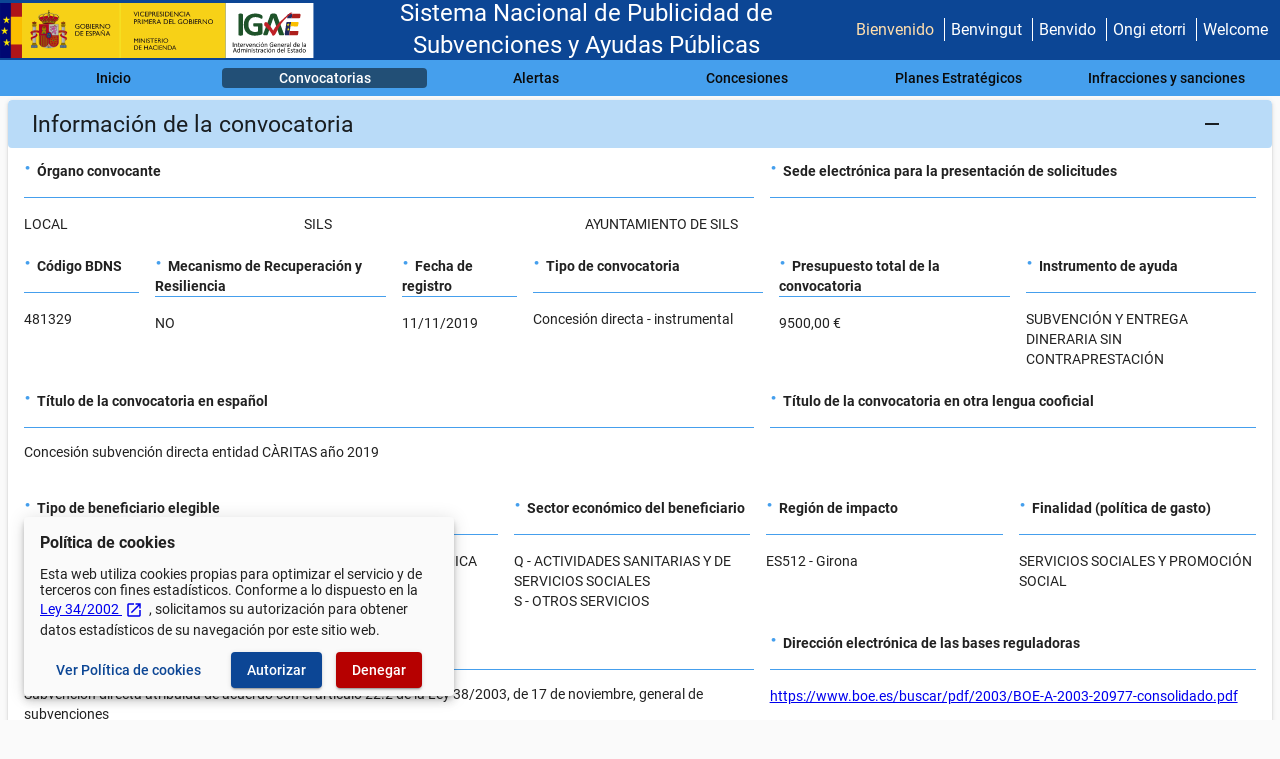

--- FILE ---
content_type: image/svg+xml
request_url: https://www.pap.hacienda.gob.es/bdnstrans/estaticos/logos/Logo_GE.svg
body_size: 205900
content:
<?xml version="1.0" encoding="UTF-8"?>
<svg width="513" height="90" version="1.1" viewBox="0 0 513 128.43" xmlns="http://www.w3.org/2000/svg"><defs><style>.asg-1,.asg-20,.asg-21,.asg-26,.asg-27,.asg-28,.asg-29,.asg-30,.asg-31,.asg-32,.asg-43,.asg-44,.asg-48,.asg-5,.asg-53,.asg-54,.asg-55,.asg-56,.asg-57,.asg-58,.asg-59,.asg-60,.asg-61,.asg-62,.asg-63,.asg-64,.asg-65,.asg-66,.asg-67,.asg-78,.asg-80,.asg-94{fill:none;}.asg-1,.asg-2,.asg-3,.asg-6,.asg-7{clip-rule:evenodd;}.asg-15,.asg-2,.asg-24,.asg-3,.asg-38,.asg-41,.asg-6,.asg-75,.asg-79,.asg-90{fill:#b60027;}.asg-15,.asg-16,.asg-18,.asg-2,.asg-21,.asg-22,.asg-23,.asg-26,.asg-27,.asg-28,.asg-29,.asg-3,.asg-30,.asg-31,.asg-32,.asg-33,.asg-34,.asg-35,.asg-36,.asg-37,.asg-38,.asg-4,.asg-41,.asg-42,.asg-43,.asg-44,.asg-48,.asg-53,.asg-54,.asg-55,.asg-56,.asg-57,.asg-58,.asg-59,.asg-6,.asg-60,.asg-61,.asg-62,.asg-63,.asg-64,.asg-65,.asg-66,.asg-67,.asg-68,.asg-69,.asg-73,.asg-74,.asg-75,.asg-77,.asg-78,.asg-79,.asg-83,.asg-84,.asg-85,.asg-86,.asg-87,.asg-88,.asg-89,.asg-90,.asg-91,.asg-92,.asg-93{stroke:#211915;}.asg-11,.asg-15,.asg-16,.asg-18,.asg-2,.asg-21,.asg-22,.asg-23,.asg-26,.asg-27,.asg-28,.asg-29,.asg-3,.asg-30,.asg-31,.asg-32,.asg-33,.asg-34,.asg-35,.asg-36,.asg-37,.asg-38,.asg-4,.asg-41,.asg-42,.asg-43,.asg-44,.asg-48,.asg-53,.asg-54,.asg-55,.asg-56,.asg-57,.asg-58,.asg-59,.asg-6,.asg-60,.asg-61,.asg-62,.asg-63,.asg-64,.asg-65,.asg-66,.asg-67,.asg-68,.asg-69,.asg-73,.asg-74,.asg-75,.asg-77,.asg-78,.asg-79,.asg-80,.asg-81,.asg-83,.asg-84,.asg-85,.asg-86,.asg-87,.asg-88,.asg-89,.asg-90,.asg-91,.asg-92,.asg-93,.asg-94{stroke-miterlimit:3.86;}.asg-15,.asg-16,.asg-2,.asg-21,.asg-22,.asg-23,.asg-26,.asg-33,.asg-44,.asg-80,.asg-81,.asg-84{stroke-width:0.12px;}.asg-3,.asg-55,.asg-73,.asg-74,.asg-75,.asg-77,.asg-78,.asg-79,.asg-86,.asg-87,.asg-88,.asg-89{stroke-width:0.23px;}.asg-37,.asg-39,.asg-4,.asg-73,.asg-74{fill:#bcbab9;}.asg-28,.asg-34,.asg-35,.asg-36,.asg-37,.asg-38,.asg-4,.asg-6,.asg-67,.asg-68,.asg-69,.asg-83{stroke-width:0.17px;}.asg-36,.asg-7,.asg-70,.asg-89,.asg-91{fill:#0044ae;}.asg-8{isolation:isolate;}.asg-9{fill:#000772;stroke:#000772;}.asg-10,.asg-12,.asg-9{stroke-miterlimit:3.86;}.asg-10,.asg-9{stroke-width:0.98px;}.asg-10{fill:#ffec00;stroke:#ffec00;}.asg-10,.asg-15,.asg-16,.asg-17,.asg-18,.asg-20,.asg-21,.asg-22,.asg-23,.asg-24,.asg-35,.asg-36,.asg-37,.asg-38,.asg-41,.asg-42,.asg-43,.asg-44,.asg-48,.asg-67,.asg-68,.asg-69,.asg-70,.asg-73,.asg-78,.asg-79,.asg-80,.asg-81,.asg-82,.asg-83,.asg-84,.asg-85,.asg-86,.asg-87,.asg-88,.asg-89,.asg-90,.asg-91,.asg-92{fill-rule:evenodd;}.asg-11{fill:#ae1519;stroke:#ae1519;stroke-width:0.98px;}.asg-12{fill:#fbbe00;stroke:#fbbe00;stroke-width:1.04px;}.asg-13{fill:#f7d117;}.asg-14,.asg-84,.asg-85{fill:#211915;}.asg-16,.asg-17,.asg-18,.asg-33,.asg-34,.asg-35,.asg-77,.asg-81,.asg-88,.asg-92,.asg-93{fill:#a07e00;}.asg-18{stroke-width:0.13px;}.asg-19{clip-path:url(#b);}.asg-22,.asg-42,.asg-68{fill:#fff;}.asg-23,.asg-69,.asg-82,.asg-87{fill:#006f46;}.asg-25{clip-path:url(#z);}.asg-27{stroke-width:0.14px;}.asg-29{stroke-width:0.2px;}.asg-30{stroke-width:0.23px;}.asg-31{stroke-width:0.26px;}.asg-32{stroke-width:0.28px;}.asg-40{clip-path:url(#y);}.asg-41{stroke-width:0.12px;}.asg-42,.asg-43{stroke-width:0.1px;}.asg-44{stroke-linecap:round;}.asg-45{clip-path:url(#x);}.asg-46{clip-path:url(#a);}.asg-47{clip-path:url(#w);}.asg-48,.asg-85{stroke-width:0.02px;}.asg-49{clip-path:url(#v);}.asg-50{mix-blend-mode:multiply;}.asg-51{clip-path:url(#u);}.asg-52{clip-path:url(#t);}.asg-53{stroke-width:0.05px;}.asg-54{stroke-width:0.1px;}.asg-56{stroke-width:0.26px;}.asg-57{stroke-width:0.29px;}.asg-58{stroke-width:0.32px;}.asg-59{stroke-width:0.35px;}.asg-60{stroke-width:0.38px;}.asg-61{stroke-width:0.41px;}.asg-62{stroke-width:0.44px;}.asg-63{stroke-width:0.46px;}.asg-64{stroke-width:0.49px;}.asg-65{stroke-width:0.58px;}.asg-66{stroke-width:0.04px;}.asg-71{clip-path:url(#ac);}.asg-72{clip-path:url(#ab);}.asg-76{clip-path:url(#aa);}.asg-80{stroke:#b60027;}.asg-81{stroke:#a07e00;}.asg-83{fill:#d95aaf;}.asg-86{fill:#f7cc7e;}.asg-90,.asg-91{stroke-width:0.27px;}.asg-92,.asg-93{stroke-width:0.15px;}.asg-94{stroke:#f5e326;stroke-width:2px;}</style><clipPath id="b" transform="translate(1.84)"><path class="asg-1" d="m76.83 43.61a0.42 0.42 0 1 1 0.42 0.41 0.41 0.41 0 0 1-0.42-0.41z" clip-rule="evenodd" fill="none"/></clipPath><clipPath id="z" transform="translate(1.84)"><path class="asg-2" d="m77.25 49.79a11.16 11.16 0 0 1-2.86-0.31 12.56 12.56 0 0 1 5.72 0 11.21 11.21 0 0 1-2.86 0.31z" clip-rule="evenodd" fill="#b60027" stroke="#211915" stroke-miterlimit="3.86" stroke-width=".12px"/></clipPath><clipPath id="y" transform="translate(1.84)"><rect class="asg-4" x="73.57" y="55.69" width="7.36" height="37.51" fill="#bcbab9" stroke="#211915" stroke-miterlimit="3.86" stroke-width=".17px"/></clipPath><clipPath id="x" transform="translate(1.84)"><path class="asg-2" d="m144.78 49.79a11.21 11.21 0 0 1-2.86-0.31 12.56 12.56 0 0 1 5.72 0 11.21 11.21 0 0 1-2.86 0.31z" clip-rule="evenodd" fill="#b60027" stroke="#211915" stroke-miterlimit="3.86" stroke-width=".12px"/></clipPath><clipPath id="a" transform="translate(1.84)"><path class="asg-1" d="m144.37 44a0.42 0.42 0 1 1 0.42 0.41 0.41 0.41 0 0 1-0.42-0.41z" clip-rule="evenodd" fill="none"/></clipPath><clipPath id="w" transform="translate(1.84)"><rect class="asg-4" x="141.13" y="55.69" width="7.36" height="37.51" fill="#bcbab9" stroke="#211915" stroke-miterlimit="3.86" stroke-width=".17px"/></clipPath><clipPath id="v" transform="translate(1.84)"><path class="asg-2" d="m110.74 29.33a20.63 20.63 0 0 1 7.43 1.18 13.93 13.93 0 0 0 3.8 1 15.15 15.15 0 0 0 3.11 0.11 11.85 11.85 0 0 1 4.8 1.17 12.84 12.84 0 0 1 3.54 2.32l-0.71 0.65-0.21 1.87-1.95 2.37-1 0.86-2.3 1.92-1.18 0.1-0.36 1.06-14.9-1.82-15 1.82-0.36-1.06-1.17-0.1-2.31-1.92-1-0.86-2-2.32-0.2-1.87-0.71-0.65a12.62 12.62 0 0 1 3.53-2.32 11.89 11.89 0 0 1 4.81-1.17 15.08 15.08 0 0 0 3.1-0.11 13.73 13.73 0 0 0 3.8-1 19.83 19.83 0 0 1 7.44-1.23z" clip-rule="evenodd" fill="#b60027" stroke="#211915" stroke-miterlimit="3.86" stroke-width=".12px"/></clipPath><clipPath id="u" transform="translate(1.84)"><rect class="asg-5" x="90.12" y="36.42" width="40.9" height="7.18" fill="none"/></clipPath><clipPath id="t" transform="translate(1.84)"><path class="asg-6" d="m111 49a51.84 51.84 0 0 1-13-1.5 57.08 57.08 0 0 1 26 0 52 52 0 0 1-13 1.5z" clip-rule="evenodd" fill="#b60027" stroke="#211915" stroke-miterlimit="3.86" stroke-width=".17px"/></clipPath><clipPath id="ac" transform="translate(1.84)"><path class="asg-7" d="m108.92 22.06a2 2 0 1 1 2 2 2 2 0 0 1-2-2z" clip-rule="evenodd" fill="#0044ae"/></clipPath><clipPath id="ab" transform="translate(1.84)"><path class="asg-1" d="m108.9 22.13a2 2 0 1 1 2 2 2 2 0 0 1-2-2z" clip-rule="evenodd" fill="none"/></clipPath><clipPath id="aa" transform="translate(1.84)"><path class="asg-3" d="m111 91.44a11.37 11.37 0 0 1-22.73 0v-15.72h22.73z" clip-rule="evenodd" fill="#b60027" stroke="#211915" stroke-miterlimit="3.86" stroke-width=".23px"/></clipPath><style>.asg-1{fill:#fff;}.asg-2{fill:#155c20;}.asg-3{fill:#185a08;}.asg-4{fill:#ff0808;}.asg-5{fill:#1d1d1b;}</style><style>.asg-1{fill:#fff;}.asg-2{fill:#155c20;}.asg-3{fill:#185a08;}.asg-4{fill:#ff0808;}.asg-5{fill:#1d1d1b;}</style><mask id="e" x="6" y="21" width="2" height="2" maskUnits="userSpaceOnUse"><path d="m7.0533 22.615c0.17882 0 0.32379-0.1429 0.32379-0.3191 0-0.1763-0.14497-0.3192-0.32379-0.3192s-0.32379 0.1429-0.32379 0.3192c0 0.1762 0.14497 0.3191 0.32379 0.3191z" fill="#fff"/></mask><mask id="o" x="4" y="26" width="6" height="2" maskUnits="userSpaceOnUse"><path d="m7.0502 27.082c-0.85363-0.0016-1.6259-0.079-2.2123-0.237 0.58716-0.1581 1.3594-0.2549 2.2123-0.2564 0.85362 0.0015 1.6298 0.0983 2.2162 0.2564-0.58638 0.158-1.3625 0.2354-2.2162 0.237z" fill="#fff"/></mask><mask id="p" x="4" y="31" width="6" height="30" maskUnits="userSpaceOnUse"><path d="m9.9039 31.652h-5.7004v29.059h5.7004z" fill="#fff"/></mask><mask id="q" x="4" y="31" width="6" height="30" maskUnits="userSpaceOnUse"><path d="m9.9039 31.652h-5.7004v29.059h5.7004z" fill="#fff"/></mask><mask id="r" x="57" y="26" width="5" height="2" maskUnits="userSpaceOnUse"><path d="m59.364 27.082c-0.8544-0.0016-1.6259-0.079-2.2123-0.237 0.5872-0.1581 1.3587-0.2549 2.2123-0.2564 0.8536 0.0015 1.629 0.0983 2.2154 0.2564-0.5871 0.158-1.3625 0.2354-2.2154 0.237z" fill="#fff"/></mask><mask id="s" x="59" y="22" width="1" height="1" maskUnits="userSpaceOnUse"><path d="m59.368 22.947c0.1788 0 0.3238-0.1429 0.3238-0.3191 0-0.1763-0.145-0.3192-0.3238-0.3192s-0.3238 0.1429-0.3238 0.3192c0 0.1762 0.145 0.3191 0.3238 0.3191z" fill="#fff"/></mask><mask id="d" x="4" y="31" width="6" height="30" maskUnits="userSpaceOnUse"><path d="m9.9039 31.652h-5.7004v29.059h5.7004z" fill="#fff"/></mask><mask id="c" x="4" y="31" width="6" height="30" maskUnits="userSpaceOnUse"><path d="m9.9039 31.652h-5.7004v29.059h5.7004z" fill="#fff"/></mask><mask id="ad" x="23" y="24" width="21" height="3" maskUnits="userSpaceOnUse"><path d="m33.162 26.503c-3.8816-0.0062-7.3898-0.4717-10.06-1.1906 2.6701-0.7196 6.1791-1.1596 10.06-1.1658 3.8816 0.0062 7.4076 0.4462 10.078 1.1658-2.6701 0.7189-6.1969 1.1844-10.078 1.1906z" fill="#fff"/></mask><mask id="ae" x="23" y="24" width="21" height="3" maskUnits="userSpaceOnUse"><path d="m33.162 26.503c-3.8816-0.0062-7.3898-0.4717-10.06-1.1906 2.6701-0.7196 6.1791-1.1596 10.06-1.1658 3.8816 0.0062 7.4076 0.4462 10.078 1.1658-2.6701 0.7189-6.1969 1.1844-10.078 1.1906z" fill="#fff"/></mask><mask id="f" x="23" y="24" width="21" height="3" maskUnits="userSpaceOnUse"><path d="m33.162 26.503c-3.8816-0.0062-7.3898-0.4717-10.06-1.1906 2.6701-0.7196 6.1791-1.1596 10.06-1.1658 3.8816 0.0062 7.4076 0.4462 10.078 1.1658-2.6701 0.7189-6.1969 1.1844-10.078 1.1906z" fill="#fff"/></mask><mask id="g" x="23" y="24" width="21" height="3" maskUnits="userSpaceOnUse"><path d="m33.162 26.503c-3.8816-0.0062-7.3898-0.4717-10.06-1.1906 2.6701-0.7196 6.1791-1.1596 10.06-1.1658 3.8816 0.0062 7.4076 0.4462 10.078 1.1658-2.6701 0.7189-6.1969 1.1844-10.078 1.1906z" fill="#fff"/></mask><mask id="h" x="31" y="4" width="4" height="4" maskUnits="userSpaceOnUse"><path d="m33.138 7.1335c0.8578 0 1.5531-0.68529 1.5531-1.5306 0-0.84535-0.6953-1.5306-1.5531-1.5306-0.8577 0-1.5531 0.68529-1.5531 1.5306 0 0.84534 0.6954 1.5306 1.5531 1.5306z" fill="#fff"/></mask><mask id="i" x="31" y="4" width="4" height="4" maskUnits="userSpaceOnUse"><path d="m33.124 7.1885c0.8578 0 1.5531-0.68529 1.5531-1.5306 0-0.84535-0.6953-1.5306-1.5531-1.5306-0.8577 0-1.5531 0.68529-1.5531 1.5306 0 0.84534 0.6954 1.5306 1.5531 1.5306z" fill="#fff"/></mask><mask id="j" x="15" y="47" width="19" height="22" maskUnits="userSpaceOnUse"><path d="m33.231 59.342c0 4.8018-3.9102 8.6943-8.7833 8.6943s-8.8236-3.8925-8.8236-8.6943v-12.171h17.606v12.171h8e-4z" fill="#fff"/></mask><mask id="k" x="15" y="47" width="19" height="22" maskUnits="userSpaceOnUse"><path d="m33.231 59.342c0 4.8018-3.9102 8.6943-8.7833 8.6943s-8.8236-3.8925-8.8236-8.6943v-12.171h17.606v12.171h8e-4z" fill="#fff"/></mask><mask id="l" x="15" y="47" width="19" height="22" maskUnits="userSpaceOnUse"><path d="m33.231 59.342c0 4.8018-3.9102 8.6943-8.7833 8.6943s-8.8236-3.8925-8.8236-8.6943v-12.171h17.606v12.171h8e-4z" fill="#fff"/></mask><mask id="m" x="15" y="47" width="19" height="22" maskUnits="userSpaceOnUse"><path d="m33.231 59.342c0 4.8018-3.9102 8.6943-8.7833 8.6943s-8.8236-3.8925-8.8236-8.6943v-12.171h17.606v12.171h8e-4z" fill="#fff"/></mask><mask id="n" x="15" y="47" width="19" height="22" maskUnits="userSpaceOnUse"><path d="m33.231 59.342c0 4.8018-3.9102 8.6943-8.7833 8.6943s-8.8236-3.8925-8.8236-8.6943v-12.171h17.606v12.171h8e-4z" fill="#fff"/></mask></defs><g class="asg-19" transform="translate(-1.063)" clip-path="url(#b)" style="isolation:isolate"><polygon class="asg-18" points="78.95 43.47 78.95 42.85 78.67 42.85 78.67 42.58 78.95 42.58 78.95 42.3 79.23 42.3 79.23 42.58 79.51 42.58 79.51 42.85 79.23 42.85 79.23 43.47 79.68 43.47 79.68 43.74 78.53 43.74 78.53 43.47"/></g><g class="asg-46" transform="translate(-1.063)" clip-path="url(#a)" style="isolation:isolate"><polygon class="asg-18" points="146.49 43.9 146.49 43.28 146.21 43.28 146.21 43 146.49 43 146.49 42.73 146.76 42.73 146.76 43 147.04 43 147.04 43.28 146.76 43.28 146.76 43.9 147.21 43.9 147.21 44.17 146.06 44.17 146.06 43.9"/></g><g transform="translate(-1.063)" display="none"><path d="m600.4 0h139.82v128.43h-139.82z" display="inline" fill="#00f" fill-rule="evenodd" style="paint-order:fill markers stroke"/></g><g transform="translate(-1.063)"><rect class="asg-9" x="-108.14" y=".00067005" width="25.401" height="128.43" fill="#000772" style="isolation:isolate"/><polygon class="asg-10" transform="translate(-107.74)" points="18.83 46.47 14.41 43.06 9.99 46.47 11.68 40.95 7.25 37.55 12.72 37.54 14.41 32.03 16.1 37.54 21.56 37.55 17.14 40.95" fill="#ffec00" style="isolation:isolate"/><polygon class="asg-10" transform="translate(-107.74)" points="14.42 71.84 10 68.44 5.58 71.84 7.26 66.33 2.84 62.92 8.31 62.92 10 57.4 11.69 62.92 17.15 62.92 12.73 66.33" fill="#ffec00" style="isolation:isolate"/><rect class="asg-11" x="-82.739" y=".00067005" width="25.401" height="128.43" fill="#ae1519" style="isolation:isolate"/><polygon class="asg-10" transform="translate(-107.74)" points="19.32 99.17 14.9 95.76 10.48 99.17 12.16 93.65 7.74 90.24 13.21 90.24 14.9 84.73 16.59 90.24 22.05 90.24 17.63 93.65" fill="#ffec00" style="isolation:isolate"/><rect class="asg-12" x="-82.689" y="32.66" width="25.4" height="63.41" fill="#fbbe00" style="isolation:isolate"/></g><rect class="asg-1" x="415.347" y="-6.2053e-7" width="204.69" height="128.43" fill="#fff" stroke-width=".10661"/><g transform="matrix(1.1199 0 0 1.0002 -114.843 -.069595)" fill="#f7d117"><rect class="asg-13" x="50.408" y=".069576" width="423.03" height="128.4" fill="#f7d117" style="isolation:isolate"/></g><g transform="translate(-108.803)"><path class="asg-14" d="m180.44 54.54h3.77v4.69a10.38 10.38 0 0 1-4.11 0.88 6.13 6.13 0 0 1-4.45-1.6 5.27 5.27 0 0 1-1.67-3.95 5.47 5.47 0 0 1 1.73-4.12 6 6 0 0 1 4.32-1.65 7.46 7.46 0 0 1 1.81 0.21 13.84 13.84 0 0 1 2.15 0.74v1.61a7.89 7.89 0 0 0-4-1.15 4.25 4.25 0 0 0-3.1 1.24 4.32 4.32 0 0 0 0 6.1 4.51 4.51 0 0 0 3.25 1.2 7.66 7.66 0 0 0 2.3-0.44h0.15v-2.3h-2.15z" style="isolation:isolate"/><path class="asg-14" d="m192.05 48.78a6.07 6.07 0 0 1 4.33 1.62 5.36 5.36 0 0 1 1.73 4.07 5.25 5.25 0 0 1-1.74 4 6.26 6.26 0 0 1-4.4 1.6 5.91 5.91 0 0 1-4.23-1.6 5.32 5.32 0 0 1-1.69-4 5.41 5.41 0 0 1 1.71-4.1 6 6 0 0 1 4.29-1.59zm0.07 1.5a4.38 4.38 0 0 0-3.16 1.19 4 4 0 0 0-1.24 3 3.92 3.92 0 0 0 1.24 3 4.66 4.66 0 0 0 6.24 0 4 4 0 0 0 1.26-3 3.91 3.91 0 0 0-1.26-3 4.27 4.27 0 0 0-3.08-1.19z" style="isolation:isolate"/><path class="asg-14" d="m203.84 60h-3.79v-11.06h2.93a5.28 5.28 0 0 1 2.17 0.36 2.79 2.79 0 0 1 1.19 1 2.73 2.73 0 0 1 0.41 1.49 2.41 2.41 0 0 1-1.71 2.33 3.45 3.45 0 0 1 1.95 1 2.54 2.54 0 0 1 0.73 1.83 2.68 2.68 0 0 1-0.44 1.51 3.21 3.21 0 0 1-1.3 1.09 4.83 4.83 0 0 1-2.14 0.45zm-0.81-9.65h-1.38v3.33h1.07a2.71 2.71 0 0 0 1.83-0.49 1.58 1.58 0 0 0 0.54-1.25c0.04-1.07-0.65-1.6-2.02-1.6zm0.12 4.73h-1.5v3.51h1.58a5.36 5.36 0 0 0 1.79-0.2 1.77 1.77 0 0 0 0.75-0.63 1.64 1.64 0 0 0 0.29-0.92 1.51 1.51 0 0 0-0.3-0.92 1.81 1.81 0 0 0-0.86-0.63 5.32 5.32 0 0 0-1.71-0.22z" style="isolation:isolate"/><path class="asg-14" d="m209.36 48.94h1.6v11.06h-1.6z" style="isolation:isolate"/><path class="asg-14" d="m213.45 48.94h6.39v1.4h-4.75v3.37h4.59v1.42h-4.59v3.43h4.9v1.44h-6.51z" style="isolation:isolate"/><path class="asg-14" d="m221.72 60v-11.06h2.81a4.07 4.07 0 0 1 2.7 0.83 2.75 2.75 0 0 1 1 2.24 2.81 2.81 0 0 1-0.49 1.67 2.9 2.9 0 0 1-1.4 1 5.34 5.34 0 0 1 1.05 1 19.22 19.22 0 0 1 1.44 2.1c0.39 0.63 0.71 1.1 0.94 1.42l0.6 0.79h-1.91l-0.49-0.73-0.1-0.14-0.31-0.43-0.5-0.81-0.54-0.86a7.84 7.84 0 0 0-0.91-1.08 2.92 2.92 0 0 0-0.75-0.58 2.5 2.5 0 0 0-1.12-0.18h-0.41v4.82zm2.12-9.72h-0.48v3.49h0.61a4.48 4.48 0 0 0 1.67-0.21 1.53 1.53 0 0 0 0.71-0.62 1.83 1.83 0 0 0 0.25-0.94 1.73 1.73 0 0 0-0.28-1 1.48 1.48 0 0 0-0.79-0.59 5.63 5.63 0 0 0-1.69-0.13z" style="isolation:isolate"/><path class="asg-14" d="m240.51 48.94h1.53v11.06h-1.38l-7.5-8.51v8.51h-1.51v-11.06h1.3l7.56 8.58z" style="isolation:isolate"/><path class="asg-14" d="m249.94 48.78a6.09 6.09 0 0 1 4.33 1.62 5.36 5.36 0 0 1 1.73 4.07 5.23 5.23 0 0 1-1.75 4 6.24 6.24 0 0 1-4.4 1.6 5.87 5.87 0 0 1-4.22-1.6 5.28 5.28 0 0 1-1.69-4 5.44 5.44 0 0 1 1.7-4.1 6 6 0 0 1 4.3-1.59zm0.06 1.5a4.4 4.4 0 0 0-3.16 1.19 4.25 4.25 0 0 0 0 6 4.67 4.67 0 0 0 6.25 0 4 4 0 0 0 1.25-3 3.9 3.9 0 0 0-1.25-3 4.31 4.31 0 0 0-3.09-1.19z" style="isolation:isolate"/><path class="asg-14" d="m174.4 76.68v-11h3.78a8.09 8.09 0 0 1 3.62 0.67 5.2 5.2 0 0 1 2.12 2 5.52 5.52 0 0 1 0.79 2.86 5.3 5.3 0 0 1-0.44 2.12 5.36 5.36 0 0 1-1.23 1.78 5.43 5.43 0 0 1-1.91 1.2 6.29 6.29 0 0 1-1.16 0.33 17.1 17.1 0 0 1-2 0.08zm3.61-9.63h-2v8.22h2.06a8.23 8.23 0 0 0 1.87-0.16 4.88 4.88 0 0 0 1.11-0.41 3.91 3.91 0 0 0 2-3.61 3.75 3.75 0 0 0-1.21-2.91 3.84 3.84 0 0 0-1-0.68 4.4 4.4 0 0 0-1.1-0.36 11.08 11.08 0 0 0-1.73-0.09z" style="isolation:isolate"/><path class="asg-14" d="m186.71 65.65h6.36v1.4h-4.75v3.37h4.59v1.42h-4.59v3.43h4.9v1.41h-6.51z" style="isolation:isolate"/><path class="asg-14" d="m199.5 65.65h6.34v1.4h-4.75v3.37h4.59v1.42h-4.59v3.43h4.9v1.41h-6.51z" style="isolation:isolate"/><path class="asg-14" d="m210.5 72.07-1.22-0.73a5.83 5.83 0 0 1-1.64-1.34 2.58 2.58 0 0 1-0.48-1.54 2.67 2.67 0 0 1 0.92-2.12 3.44 3.44 0 0 1 2.39-0.82 4.54 4.54 0 0 1 2.57 0.78v1.8a3.73 3.73 0 0 0-2.61-1.15 2.25 2.25 0 0 0-1.29 0.35 1.09 1.09 0 0 0-0.51 0.92 1.41 1.41 0 0 0 0.38 0.93 4.76 4.76 0 0 0 1.2 0.91l1.22 0.72a3.52 3.52 0 0 1 2 3.07 2.79 2.79 0 0 1-0.9 2.16 3.29 3.29 0 0 1-2.35 0.83 5 5 0 0 1-3-1v-2a3.79 3.79 0 0 0 3 1.62 1.92 1.92 0 0 0 1.25-0.41 1.29 1.29 0 0 0 0.5-1c0.04-0.74-0.45-1.38-1.43-1.98z" style="isolation:isolate"/><path class="asg-14" d="m215.16 76.7v-11.07h3.56a3.7 3.7 0 0 1 2.56 0.85 3 3 0 0 1 0.95 2.3 3 3 0 0 1-0.49 1.71 2.81 2.81 0 0 1-1.34 1.08 7 7 0 0 1-2.44 0.33h-1.19v4.8zm3.28-9.7h-1.67v3.45h1.76a2.27 2.27 0 0 0 1.51-0.45 1.63 1.63 0 0 0 0.53-1.3c0-1.1-0.73-1.7-2.13-1.7z" style="isolation:isolate"/><path class="asg-14" d="m226.09 65.58h1.13l5 11.12h-1.64l-1.5-3.28h-4.78l-1.4 3.28h-1.65zm2.36 6.42-1.81-4-1.68 4z" style="isolation:isolate"/><path class="asg-14" d="m242.39 65.65h1.52v11h-1.38l-7.5-8.52v8.57h-1.51v-11h1.32l7.56 8.58zm-1.12-3a2.23 2.23 0 0 1-0.45 1.49 1 1 0 0 1-0.84 0.42 3.25 3.25 0 0 1-1.19-0.31 3.3 3.3 0 0 0-1.12-0.32 0.46 0.46 0 0 0-0.36 0.16 0.7 0.7 0 0 0-0.19 0.47h-0.67a2.85 2.85 0 0 1 0.46-1.49 1.1 1.1 0 0 1 0.85-0.37 4.8 4.8 0 0 1 1.52 0.42 2.54 2.54 0 0 0 0.77 0.21 0.52 0.52 0 0 0 0.38-0.15 0.87 0.87 0 0 0 0.21-0.53z" style="isolation:isolate"/><path class="asg-14" d="m249.89 65.58h1.13l5 11.12h-1.64l-1.5-3.28h-4.78l-1.4 3.28h-1.65zm2.36 6.42-1.81-4-1.68 4z" style="isolation:isolate"/></g><path d="m168.687-5.8539e-7v128.43h2.8535v-128.43z" color="#000000" color-rendering="auto" dominant-baseline="auto" fill="#f5e326" image-rendering="auto" shape-rendering="auto" solid-color="#000000" style="font-feature-settings:normal;font-variant-alternates:normal;font-variant-caps:normal;font-variant-ligatures:normal;font-variant-numeric:normal;font-variant-position:normal;isolation:isolate;mix-blend-mode:normal;shape-padding:0;text-decoration-color:#000000;text-decoration-line:none;text-decoration-style:solid;text-indent:0;text-orientation:mixed;text-transform:none;white-space:normal"/><g transform="matrix(.90149 0 0 .9015 -267.863 276.35)" stroke-width="1.1093"><path d="m260.45-253.32s-0.25403 0-0.39587-0.0829c-0.14131-0.084-0.56593-0.50186-0.56593-0.50186l-0.34033-0.25084-0.31065-0.44663s-0.36783-0.61347-0.19794-1.0865c0.16773-0.47419 0.45089-0.64115 0.70632-0.78043 0.25402-0.13926 0.79255-0.30737 0.79255-0.30737s0.42554-0.19448 0.56706-0.22318c0.14131-0.0286 0.65104-0.16698 0.65104-0.16698s0.14023-0.084 0.28315-0.13926c0.14131-0.0564 0.33925-0.0564 0.45197-0.084 0.1138-0.0275 0.39587-0.12486 0.56485-0.13257 0.2632-0.0113 0.67983 0.0485 0.82244 0.0485 0.14022 0 0.62228 0.0275 0.82017 0.0275 0.19794 0 0.9042-0.0564 1.1032-0.0564 0.19902 0 0.33924-0.0275 0.56593 0 0.22652 0.0275 0.62234 0.16698 0.7362 0.22334 0.11272 0.0552 0.79255 0.30624 1.0468 0.39016 0.25295 0.084 0.87648 0.19562 1.1595 0.33493 0.28315 0.13926 0.45412 0.37473 0.59591 0.57037 0.14239 0.19562 0.16774 0.40569 0.22437 0.54498 0.0566 0.13926 0.0588 0.44107 2e-3 0.58036-0.0566 0.13926-0.25672 0.42338-0.25672 0.42338l-0.31066 0.52942-0.39588 0.33492s-0.28315 0.27857-0.50967 0.25101c-0.22545-0.0275-2.5181-0.44549-3.9882-0.44549-1.4745-1e-3 -3.8224 0.44549-3.8224 0.44549z" clip-rule="evenodd" fill="#b60027" fill-rule="evenodd" stroke="#211915" stroke-miterlimit="3.8637" stroke-width=".15829"/><g transform="matrix(1.427,0,0,1.427,254.23,-289.93)" fill="#a07e00"><path d="m7.0471 24.168c0.26695 0 0.48336-0.4075 0.48336-0.9102 0-0.5026-0.21641-0.9101-0.48336-0.9101s-0.48336 0.4075-0.48336 0.9101c0 0.5027 0.21641 0.9102 0.48336 0.9102z" stroke="#211915" stroke-miterlimit="3.8637" stroke-width=".11093"/><path d="m7.0564 24.095c0.12278 0 0.22232-0.3749 0.22232-0.8374 0-0.4624-0.09954-0.8373-0.22232-0.8373s-0.22231 0.3749-0.22231 0.8373c0 0.4625 0.09953 0.8374 0.22231 0.8374z" stroke="#211915" stroke-miterlimit="3.8637" stroke-width=".11093"/><path d="m7.0533 22.615c0.17882 0 0.32379-0.1429 0.32379-0.3191 0-0.1763-0.14497-0.3192-0.32379-0.3192s-0.32379 0.1429-0.32379 0.3192c0 0.1762 0.14497 0.3191 0.32379 0.3191z" stroke-width="1.1093"/><path d="m7.2826 22.184v0.2107h-0.5004v-0.2107h0.16344v-0.4787h-0.21689v-0.2115h0.21689v-0.2091h0.2138v0.2091h0.21456v0.2115h-0.21456v0.4787z" clip-rule="evenodd" fill-rule="evenodd" stroke="#211915" stroke-miterlimit="3.8637" stroke-width=".14731"/></g><g transform="matrix(1.427,0,0,1.427,254.23,-289.93)" mask="url(#e)" stroke-width="1.1093"><path d="m7.5057 22.184v0.2107h-0.88925v-0.2107h0.32921v-0.4787h-0.2169v-0.2115h0.2169v-0.2091h0.21379v0.2091h0.21456v0.2115h-0.21456v0.4787z" clip-rule="evenodd" fill="#a07e00" fill-rule="evenodd" stroke="#211915" stroke-miterlimit=".1" stroke-width=".11093"/></g><g transform="matrix(1.427,0,0,1.427,254.27,-288.14)" stroke="#211915" stroke-miterlimit="3.8637" stroke-width=".12868"><g transform="translate(-.028905 -1.2535)" stroke-miterlimit="3.8637"><path d="m7.1463 21.99c0.13479 0.0387 0.23161 0.1611 0.23161 0.306 0 0.1766-0.14485 0.3191-0.32379 0.3191-0.17816 0-0.32378-0.1433-0.32378-0.3191 0-0.1472 0.10147-0.2719 0.24012-0.3076" fill="none" stroke-width=".099834"/><g stroke-width=".11093"><path d="m7.0549 25.593h-1.6848l-0.04028-0.4299-0.07978-0.4493-0.08289-0.5585c-0.46632-0.6383-0.89158-1.0573-1.0364-0.9683 0.03485-0.1169 0.07668-0.2068 0.16499-0.261 0.4121-0.2541 1.2649 0.3579 1.9048 1.3672 0.0581 0.0914 0.1131 0.1828 0.16345 0.2742h1.392c0.04957-0.0914 0.10457-0.1828 0.16267-0.2742 0.63983-1.0093 1.4927-1.6213 1.9056-1.3672 0.08753 0.0542 0.12935 0.1441 0.16421 0.261-0.14485-0.0883-0.57089 0.3308-1.0364 0.9683l-0.08288 0.5585-0.07979 0.4493-0.0395 0.4299h-1.6949z" clip-rule="evenodd" fill="#a07e00" fill-rule="evenodd" stroke-miterlimit="3.8637"/><path d="m4.2066 23.172c0.31605-0.1952 1.0558 0.416 1.6584 1.3649" fill="none"/><path d="m9.9132 23.172c-0.31682-0.1952-1.0558 0.416-1.6584 1.3649" fill="none"/></g></g><g transform="translate(-.028905 -1.2535)" clip-rule="evenodd" fill="#a07e00" fill-rule="evenodd"><path d="m4.5645 26.385c-0.07049-0.2091-0.20295-0.3942-0.20295-0.3942 0.68244-0.21 1.6321-0.3401 2.6902-0.3424 1.0566 0.0015 2.014 0.1324 2.6956 0.3424 0 0-0.07591 0.1402-0.18204 0.3338-0.05887 0.1077-0.13633 0.2967-0.13091 0.2967-0.61736-0.1975-1.4106-0.2998-2.3874-0.3013-0.97679 0.0015-1.9156 0.127-2.4044 0.3122 0.0062 0-0.03409-0.117-0.08289-0.2472h0.00465z" stroke-miterlimit="3.8637" stroke-width=".11093"/><path d="m7.0518 27.288c0.85285-0.0015 1.7924-0.1363 2.1395-0.2277 0.23161-0.0705 0.36794-0.1782 0.3416-0.3075-0.01239-0.0589-0.06197-0.1108-0.12858-0.1402-0.5097-0.1704-1.4268-0.2905-2.3525-0.2921-0.92412 0.0016-1.8467 0.1217-2.3556 0.2921-0.06662 0.0302-0.11697 0.0813-0.12859 0.1402-0.02556 0.1293 0.10922 0.237 0.34161 0.3075 0.34702 0.0914 1.2913 0.2262 2.1426 0.2277z" stroke-linejoin="round" stroke-miterlimit="3.8637" stroke-width=".11093"/><path d="m9.7908 25.593-0.2076-0.1952s-0.1983 0.127-0.44617 0.0883c-0.24788-0.0395-0.32767-0.3517-0.32767-0.3517s-0.27731 0.244-0.50504 0.2247c-0.22774-0.0194-0.37647-0.2247-0.37647-0.2247s-0.24787 0.1852-0.46631 0.1658-0.42604-0.3029-0.42604-0.3029-0.21844 0.2928-0.43688 0.3122c-0.21767 0.0193-0.3966-0.1952-0.3966-0.1952s-0.09838 0.2145-0.37646 0.2641c-0.27654 0.0488-0.51512-0.2246-0.51512-0.2246s-0.15802 0.2634-0.34703 0.3323c-0.18746 0.0682-0.43611-0.0976-0.43611-0.0976s-0.04028 0.0976-0.06971 0.1565c-0.03021 0.0588-0.10922 0.0681-0.10922 0.0681l0.06197 0.1743c0.67933-0.2045 1.6004-0.3315 2.6414-0.3331 1.0434 0.0016 1.9892 0.1294 2.6693 0.3347l0.06971-0.196z" stroke-width=".12868"/><path d="m7.0572 24.65 0.09837 0.0186c-0.01627 0.0418-0.01859 0.0868-0.01859 0.134 0 0.213 0.17584 0.3858 0.39118 0.3858 0.17351 0 0.32069-0.1116 0.37104-0.2657 0.0062 0.0046 0.03795-0.1395 0.05345-0.1371 0.01394 0.0015 0.01239 0.1487 0.01704 0.1464 0.02479 0.1936 0.1952 0.3253 0.3873 0.3253 0.21535 0 0.39041-0.172 0.39041-0.3842 0-0.0163-0.00155-0.0318-0.0031-0.0473l0.12239-0.1262 0.06584 0.1611c-0.02633 0.0504-0.03718 0.1077-0.03718 0.1681 0 0.2029 0.16732 0.3672 0.37337 0.3672 0.12858 0 0.24322-0.0651 0.30984-0.1635l0.07824-0.1038-7.8e-4 0.1271c0 0.1278 0.0519 0.2424 0.17274 0.2626 0 0 0.13711 0.0092 0.31914-0.1403 0.182-0.1495 0.2827-0.2726 0.2827-0.2726l0.0124 0.1503s-0.1797 0.3067-0.3431 0.4051c-0.0891 0.0542-0.22389 0.1107-0.33234 0.0929-0.11386-0.0193-0.19442-0.1138-0.23703-0.2246-0.08133 0.0496-0.17738 0.079-0.27963 0.079-0.22077 0-0.41907-0.1255-0.49808-0.3153-0.10147 0.1131-0.24245 0.1836-0.40822 0.1836-0.17661 0-0.33773-0.0821-0.43843-0.2099-0.09993 0.0945-0.23471 0.1526-0.38421 0.1526-0.19443 0-0.36949-0.0991-0.46786-0.2494-0.09838 0.1503-0.27267 0.2494-0.4671 0.2494-0.14872 0-0.28428-0.0581-0.38343-0.1526-0.10147 0.127-0.26337 0.2099-0.43921 0.2099-0.16576 0-0.30674-0.0705-0.40822-0.1836-0.07901 0.1898-0.27653 0.3153-0.49807 0.3153-0.10225 0-0.19908-0.0294-0.27886-0.079-0.04261 0.11-0.12394 0.2045-0.23781 0.2246-0.10767 0.0178-0.24245-0.0387-0.33308-0.0929-0.16267-0.0976-0.35555-0.4051-0.35555-0.4051l0.02556-0.1503s0.09993 0.1231 0.28274 0.2726c0.18126 0.1488 0.31914 0.1403 0.31914 0.1403 0.11929-0.0202 0.17196-0.1348 0.17196-0.2626l-7.7e-4 -0.1271 0.07901 0.1038c0.06661 0.0984 0.18048 0.1635 0.30984 0.1635 0.20605 0 0.37259-0.1643 0.37259-0.3672 0-0.0604-0.01084-0.1177-0.03718-0.1681l0.06662-0.1611 0.12239 0.1262c-0.00233 0.0155-0.0031 0.031-0.0031 0.0473 0 0.2122 0.17428 0.3842 0.3904 0.3842 0.19133 0 0.36175-0.1317 0.38731-0.3253 0.00465 0.0023 0.0031-0.1449 0.01627-0.1464 0.01626-0.0016 0.0488 0.1417 0.05344 0.1371 0.05035 0.1541 0.1983 0.2657 0.37104 0.2657 0.21612 0 0.39196-0.1728 0.39196-0.3858 0-0.0472-0.0031-0.0922-0.01937-0.134z" stroke-miterlimit="3.8637" stroke-width=".11093"/><path d="m7.0518 25.649c-1.0574 0.0015-2.0078 0.1324-2.6895 0.3423-0.0457 0.0148-0.10225-0.0193-0.11619-0.0642-0.01395-0.045 0.01704-0.1008 0.06274-0.1147 0.68553-0.2184 1.66-0.3563 2.7429-0.3579 1.0821 0.0016 2.0605 0.1395 2.746 0.3579 0.0457 0.0147 0.07901 0.0705 0.06429 0.1147-0.01472 0.0441-0.07204 0.079-0.11697 0.0642-0.68243-0.2099-1.636-0.3408-2.6933-0.3423z" stroke-miterlimit="3.8637" stroke-width=".11093"/></g><g stroke-miterlimit="3.8637" stroke-width=".11093"><path d="m6.1534 24.94c0.08452 0 0.15303-0.0685 0.15303-0.153s-0.06851-0.153-0.15303-0.153c-0.08451 0-0.15302 0.0685-0.15302 0.153s0.06851 0.153 0.15302 0.153z" fill="#fff"/><g transform="translate(-.028905 -1.2535)" clip-rule="evenodd" fill-rule="evenodd"><path d="m7.0649 26.103h-0.34005c-0.06275 0-0.11542-0.0504-0.11542-0.1123 0-0.062 0.05112-0.1124 0.11386-0.1124h0.68786c0.06274 0 0.11309 0.0504 0.11309 0.1124 0 0.0619-0.05189 0.1123-0.11464 0.1123z" fill="#b60027"/><path d="m5.3624 26.225-0.24401 0.038c-0.06119 0.01-0.12161-0.0318-0.1309-0.093-0.01085-0.0612 0.03175-0.1177 0.09372-0.1278l0.24478-0.038 0.24943-0.0387c0.06197-0.0101 0.12006 0.0318 0.13013 0.093s-0.03408 0.1185-0.09527 0.1285z" fill="#006f46"/><path d="m4.3786 26.405 0.10743-0.1832 0.23263 0.0456-0.13602 0.2025z" fill="#b60027"/></g><g transform="translate(-.028905 -1.2535)"><path d="m7.9236 26.193c0.08451 0 0.15302-0.0685 0.15302-0.153s-0.06851-0.153-0.15302-0.153c-0.08452 0-0.15303 0.0685-0.15303 0.153s0.06851 0.153 0.15303 0.153z" fill="#fff"/><path d="m8.7451 26.225 0.24323 0.038c0.06197 0.01 0.12084-0.0318 0.13168-0.093 0.0093-0.0612-0.03253-0.1177-0.0945-0.1278l-0.24478-0.038-0.24942-0.0387c-0.06197-0.0101-0.12007 0.0318-0.13014 0.093s0.03409 0.1185 0.09605 0.1285z" clip-rule="evenodd" fill="#006f46" fill-rule="evenodd"/><path d="m9.7064 26.413-0.08733-0.1933-0.23573 0.0217 0.11361 0.2156z" clip-rule="evenodd" fill="#b60027" fill-rule="evenodd"/></g></g></g><path d="m264.29-251.28c-1.2182-2e-3 -2.3202-0.11272-3.157-0.33822 0.83786-0.22561 1.9399-0.36373 3.157-0.36589 1.2181 2e-3 2.3257 0.14028 3.1625 0.36589-0.83678 0.22544-1.9443 0.3359-3.1625 0.33822z" fill="#b60027" stroke-width="1.5829"/><g stroke="#211915" stroke-miterlimit="3.8637"><g transform="matrix(1.427,0,0,1.427,254.27,-288.14)"><g transform="translate(-.028905 -1.2535)" mask="url(#o)" stroke-width="1.1093"><g stroke-miterlimit="3.8637"><path d="m7.7435 26.118v1.3788" stroke-width=".12202"/><path d="m7.3934 26.118v1.3788" stroke-width=".1553"/><g stroke-width=".18858"><path d="m7.0921 26.118v1.3788"/><path d="m6.8101 26.118v1.3788"/><path d="m6.5483 26.118v1.3788"/><path d="m6.3244 26.118v1.3788"/></g><path d="m6.0913 26.118v1.3788" stroke-width=".22185"/><path d="m5.8674 26.118v1.3788" stroke-width=".24404"/></g><path d="m5.6443 26.118v1.3788" stroke-width=".25214"/><path d="m5.4111 26.118v1.3788" stroke-width=".28375"/><path d="m5.1586 26.118v1.3788" stroke-width=".31526"/></g><path d="m7.0213 25.828c-0.85363-0.0016-1.6259-0.079-2.2123-0.237 0.58716-0.1581 1.3594-0.2549 2.2123-0.2564 0.85362 0.0015 1.6298 0.0983 2.2162 0.2564-0.58638 0.158-1.3625 0.2354-2.2162 0.237z" fill="none" stroke-linejoin="round" stroke-width=".11093"/><g fill="#a07e00" stroke-width="1.1093"><g stroke-miterlimit="3.8637" stroke-width=".11093"><g transform="translate(-.028905 -1.2535)"><path d="m9.6167 25.254c0.04756 0.0152 0.10395-0.0282 0.12595-0.0969 0.02199-0.0687 0.00126-0.1367-0.0463-0.1519-0.04756-0.0153-0.10395 0.0281-0.12594 0.0968-0.022 0.0687-0.00127 0.1367 0.04629 0.152z"/><path d="m7.9353 24.937c0.04958 6e-3 0.09684-0.0471 0.10557-0.1187s-0.02438-0.1346-0.07396-0.1406c-0.04957-0.0061-0.09684 0.0471-0.10557 0.1187s0.02439 0.1346 0.07396 0.1406z"/><path d="m6.1426 24.677c-0.05 0.0061-0.08349 0.0691-0.07479 0.1407 0.00869 0.0716 0.05627 0.1247 0.10627 0.1187 0.05-0.0061 0.08348-0.0691 0.07479-0.1407s-0.05627-0.1247-0.10627-0.1187z"/><path d="m4.4177 25.003c-0.04758 0.0152-0.0684 0.0832-0.04649 0.152 0.02191 0.0687 0.07824 0.1121 0.12582 0.0969 0.04759-0.0151 0.0684-0.0831 0.04649-0.1519-0.0219-0.0687-0.07824-0.1121-0.12582-0.097z"/></g><g transform="translate(-.028905 -1.2535)" clip-rule="evenodd" fill-rule="evenodd"><path d="m7.0502 23.793-0.30056 0.1898 0.22309 0.5042 0.07747 0.0527 0.07591-0.0534 0.22541-0.5035z"/><path d="m6.391 24.555 0.13711 0.2068 0.46941-0.1479 0.05035-0.0705-0.05035-0.069-0.46941-0.144z"/><path d="m7.7133 24.555-0.13788 0.2068-0.47019-0.1479-0.05035-0.0705 0.05113-0.069 0.46941-0.144z"/><path d="m5.0927 24.019-0.23703 0.23 0.30288 0.4152 0.08133 0.0341 0.05887-0.0635 0.10535-0.5004z"/><path d="m4.597 24.85 0.17816 0.1742 0.42913-0.2409 0.03408-0.079-0.06351-0.0573-0.49033-0.0449z"/><path d="m5.8906 24.578-0.09063 0.2309-0.4911-0.0488-0.06352-0.0581 0.03486-0.0783 0.42913-0.237z"/><path d="m4.1245 24.913-0.04028 0.244-0.49033 0.0534-0.07436-0.0433 0.01627-0.0837 0.37104-0.3199z"/></g><path d="m5.213 23.624c0.09518 0 0.17234-0.0772 0.17234-0.1724s-0.07716-0.1723-0.17234-0.1723c-0.09519 0-0.17235 0.0771-0.17235 0.1723s0.07716 0.1724 0.17235 0.1724z"/><g transform="translate(-.028905 -1.2535)" clip-rule="evenodd" fill-rule="evenodd"><path d="m9.0154 24.019 0.23626 0.23-0.3021 0.4152-0.08056 0.0341-0.05887-0.0635-0.10612-0.5004z"/><path d="m9.5104 24.85-0.17739 0.1742-0.42914-0.2409-0.03331-0.079 0.06352-0.0573 0.49033-0.0449z"/><path d="m8.2168 24.578 0.0914 0.2309 0.49111-0.0488 0.06351-0.0581-0.03485-0.0783-0.42914-0.237z"/><path d="m9.917 24.913 0.03951 0.244 0.49034 0.0534 0.0751-0.0433-0.0178-0.0837-0.3695-0.3199z"/></g></g><g transform="translate(-.028905 -1.2535)"><g stroke-miterlimit="3.8637" stroke-width=".11093"><path d="m7.0529 24.716c0.09476 0 0.17158-0.0769 0.17158-0.1716 0-0.0948-0.07682-0.1716-0.17158-0.1716s-0.17157 0.0768-0.17157 0.1716c0 0.0947 0.07681 0.1716 0.17157 0.1716z"/><path d="m8.8686 24.876c0.09476 0 0.17157-0.0768 0.17157-0.1716 0-0.0947-0.07681-0.1716-0.17157-0.1716s-0.17158 0.0769-0.17158 0.1716c0 0.0948 0.07682 0.1716 0.17158 0.1716z"/><path d="m3.4607 25.198c-0.00465 0.0046-0.13246-0.1759-0.23006-0.2657-0.06816-0.0635-0.23626-0.1193-0.23626-0.1193 0-0.0318 0.09838-0.1046 0.2045-0.1046 0.06275 0 0.12084 0.0271 0.15647 0.0728l0.01472-0.0705s0.08521 0.0171 0.12471 0.1193c0.03951 0.1015 0.01395 0.258 0.01395 0.258s-0.01549 0.0743-0.04803 0.11z"/><path d="m3.652 25.13c-0.06244-0.0557-0.1453-0.0647-0.18507-0.0201s-0.02139 0.1259 0.04106 0.1816c0.06244 0.0557 0.1453 0.0647 0.18507 0.0201 0.03977-0.0447 0.02139-0.1259-0.04106-0.1816z"/><path d="m10.58 25.198c0.0047 0.0046 0.1333-0.1759 0.2301-0.2657 0.0689-0.0635 0.237-0.1193 0.237-0.1193 0-0.0318-0.0976-0.1046-0.2052-0.1046-0.062 0-0.1209 0.0271-0.1557 0.0728l-0.0155-0.0705s-0.0845 0.0171-0.124 0.1193c-0.0395 0.1015-0.0139 0.258-0.0139 0.258s0.0155 0.0743 0.0472 0.11z"/><path d="m10.541 25.293c0.0625-0.0557 0.0808-0.137 0.0411-0.1816-0.0398-0.0446-0.1227-0.0356-0.1851 0.02-0.0624 0.0557-0.0808 0.137-0.0411 0.1816 0.0398 0.0446 0.1227 0.0356 0.1851-0.02z"/></g><path d="m10.978 27.217h-7.8158v2.1309h7.8158z" stroke-width=".19301"/></g></g></g><g transform="matrix(1.427,0,0,1.427,254.27,-288.14)" clip-rule="evenodd" fill-rule="evenodd" stroke-width=".19301"><g transform="translate(-.028905 -1.2535)" fill="#a07e00"><path d="m3.9828 30.767c0.04958-0.0201 0.08598-0.024 0.14563-0.024h5.8538c0.05736 0 0.11236 0.0109 0.16036 0.0302-0.20141-0.0712-0.34472-0.2587-0.34472-0.481 0-0.2239 0.15725-0.4191 0.35942-0.4888-0.048 0.0163-0.1139 0.0287-0.17196 0.0287h-5.8568c-0.05887 0-0.11464-0.0024-0.16422-0.0194l0.03254 0.0062c0.20914 0.0666 0.32843 0.261 0.32843 0.4733-7.7e-4 0.2045-0.13401 0.4074-0.34238 0.4748z"/><path d="m4.1276 30.742h5.8538c0.19832 0 0.35862 0.1278 0.35862 0.2859 0 0.158-0.1603 0.2858-0.35862 0.2858h-5.8538c-0.1983 0-0.35865-0.1278-0.35865-0.2858 0-0.1581 0.16035-0.2859 0.35865-0.2859z"/><path d="m4.1276 29.348h5.8568c0.19832 0 0.35862 0.1085 0.35862 0.2417 0 0.134-0.1603 0.2425-0.35862 0.2425h-5.8568c-0.1983 0-0.35865-0.1085-0.35865-0.2425s0.16035-0.2417 0.35865-0.2417z"/></g><path d="m4.3086 63.35c-0.52984 0-0.99906 0.10718-1.3516 0.29688-0.35554 0.1953-0.84746 0.32202-1.3858 0.32202v4.396c0.53837 0 1.0303-0.12633 1.3858-0.32153 0.3525-0.1898 0.82173-0.29688 1.3516-0.29688 0.51361 0 0.9819 0.11016 1.332 0.28906 0.3548 0.196 0.83782 0.33008 1.377 0.33008 0.53294 0 1.023-0.12235 1.377-0.31445 0.3532-0.189 0.84085-0.30469 1.3691-0.30469 0.5268 0 1.0049 0.11533 1.3574 0.30273 0.3548 0.1975 0.83625 0.31641 1.377 0.31641 4.8e-5 -7.34e-4 4.8e-5 -4.3967 4.8e-5 -4.3967-0.5407 0-1.0222-0.11936-1.377-0.31616-0.3525-0.1874-0.82867-0.30274-1.3555-0.30274-0.52829 0-1.0179 0.11569-1.3711 0.30469-0.354 0.1929-0.844 0.31445-1.377 0.31445-0.53913 0-1.0222-0.13212-1.377-0.32812-0.35013-0.1797-0.81842-0.29102-1.332-0.29102z" fill="#0044ae" stroke-linecap="square"/><path d="m12.498 64.846c-0.5407 0-1.0218-0.1185-1.3765-0.3152-0.3525-0.1875-0.8296-0.3021-1.3564-0.3021-0.52828 0-1.0171 0.1154-1.3703 0.3044-0.354 0.1921-0.84356 0.3129-1.3765 0.3129-0.53913 0-1.0225-0.1324-1.3773-0.3284-0.35013-0.1797-0.818-0.2897-1.3316-0.2897-0.52983 0-1 0.1069-1.3525 0.2967-0.35555 0.1952-0.84743 0.3214-1.3858 0.3214v0.88c0.53835 0 1.0302-0.1263 1.3858-0.3215 0.35245-0.1898 0.82341-0.2967 1.3525-0.2967 0.51357 0 0.98144 0.11 1.3316 0.2898 0.35477 0.1959 0.83813 0.3284 1.3773 0.3284 0.53293 0 1.0225-0.1216 1.3765-0.3137 0.35322-0.189 0.842-0.3045 1.3703-0.3045 0.52678 0 1.0039 0.1147 1.3564 0.3021 0.3547 0.1968 0.83495 0.3161 1.3765 0.3161z" fill="#bcbab9"/><path d="m12.498 67.484c-0.5407 0-1.0225-0.1186-1.3773-0.3153-0.3525-0.1875-0.8296-0.3029-1.3564-0.3029-0.52829 0-1.0171 0.1154-1.3703 0.3052-0.354 0.1921-0.84355 0.313-1.3765 0.313-0.53913 0-1.0225-0.1325-1.3773-0.3285-0.35013-0.1797-0.81799-0.2897-1.3316-0.2897-0.52983 0-1 0.1069-1.3525 0.2967-0.35555 0.1952-0.84663 0.3215-1.385 0.3215v-0.8754c0.53836 0 1.0294-0.1301 1.385-0.3253 0.35245-0.1898 0.82341-0.2967 1.3525-0.2967 0.51357 0 0.98143 0.11 1.3316 0.2897 0.35477 0.196 0.83813 0.3285 1.3773 0.3285 0.53294 0 1.0225-0.1209 1.3765-0.3137 0.35322-0.189 0.842-0.3045 1.3703-0.3045 0.52677 0 1.0039 0.1147 1.3564 0.3029 0.3548 0.1968 0.83655 0.3191 1.3773 0.3191z" fill="#bcbab9"/><path d="m3.9547 60.356c0.01782 0.0736 0.04416 0.1464 0.04416 0.2254 0 0.5329-0.44308 0.9597-0.98454 0.9597h8.0436c-0.5407 0-0.9846-0.4268-0.9846-0.9597 0-0.0782 0.0147-0.1534 0.0318-0.2254-0.0457 0.0162-0.0999 0.0186-0.15261 0.0186h-5.8538c-0.04725 7e-4 -0.10302-0.0055-0.14408-0.0186z" fill="#a07e00"/><path d="m4.0987 59.804h5.8538c0.19832 0 0.35862 0.1278 0.35862 0.2858s-0.1603 0.2858-0.35862 0.2858h-5.8538c-0.1983 0-0.35865-0.1278-0.35865-0.2858s0.16035-0.2858 0.35865-0.2858z" fill="#a07e00"/></g><g stroke-width=".27543"><path d="m270.03-200.32h-11.448v3.0342h11.448z" fill="#a07e00"/><path d="m257.69-213.55c-1.133 0.68196-1.9024 1.3795-1.7786 1.7254 0.0631 0.32166 0.42338 0.56053 0.93737 0.912 0.80911 0.58692 1.301 1.6338 0.91747 2.1178 0.66764-0.56367 1.0921-1.4005 1.0921-2.3356-1e-3 -0.97721-0.44765-1.8571-1.1684-2.4196z" clip-rule="evenodd" fill="#b60027" fill-rule="evenodd"/><path d="m268.36-244.76h-8.1345v41.467h8.1345z" fill="#bcbab9"/></g></g><g transform="matrix(1.427,0,0,1.427,254.23,-289.93)" mask="url(#p)" stroke-width="1.1093"><path d="m8.3175 31.652v29.059" stroke="#211915" stroke-miterlimit="3.8637" stroke-width=".19301"/></g><g transform="matrix(1.427,0,0,1.427,254.23,-289.93)" mask="url(#q)" stroke-width="1.1093"><path d="m8.9573 31.652v29.059" stroke="#211915" stroke-miterlimit="3.8637" stroke-width=".19301"/></g><path d="m343.04-244.76h-8.1345v41.467h8.1345z" fill="#bcbab9" stroke="#211915" stroke-miterlimit="3.8637" stroke-width=".27543"/><g transform="matrix(1.427,0,0,1.427,254.23,-289.93)" clip-rule="evenodd" fill-rule="evenodd"><g fill="#b60027" stroke="#211915" stroke-miterlimit="3.8637" stroke-width=".19301"><path d="m15.727 42.522c-1.2448-0.5353-3.3595-0.9319-5.7856-1.0156-0.83581 0.0078-1.7677 0.0883-2.7305 0.2557-3.4091 0.5925-6.0064 2.0085-5.7995 3.1627 0.00388 0.0225 0.01085 0.0744 0.01627 0.0968 0 0-1.2781-2.9977-1.299-3.1116-0.22928-1.2812 2.653-2.8529 6.4386-3.5105 1.1867-0.2061 2.3448-0.2851 3.351-0.2743 2.4206 0 4.5252 0.3223 5.7934 0.8118l0.0155 3.585z"/><path d="m4.1934 46.17c-1.581-0.1177-2.6608-0.5577-2.7832-1.2448-0.09837-0.5484 0.43611-1.1557 1.3904-1.7057 0.42681 0.048 0.9063 0.1084 1.4028 0.1092l-0.01007 2.8413z"/><path d="m9.914 43.95c0.98682 0.1549 1.7281 0.409 2.0992 0.7242l0.0325 0.0636c0.1774 0.3756-0.6917 1.175-2.1402 2.0674l0.00852-2.8552z"/><path d="m0.65271 51.776c-0.1495-0.4702 1.392-1.4083 3.5702-2.2402 0.99538-0.371 1.8172-0.7583 2.8366-1.2262 3.0257-1.3904 5.2612-2.99 4.9854-3.5725l-0.0294-0.0604c0.1611 0.1363 0.4106 3.007 0.4106 3.007 0.2765 0.5353-1.77 2.1085-4.5556 3.4982-0.8908 0.4446-2.7747 1.1681-3.6639 1.4919-1.5895 0.5747-3.1697 1.6569-3.0256 2.0573l-0.52828-2.9551z"/></g><g fill="#a07e00" stroke-width="1.1093"><path d="m3.7636 41.134c0.69638-0.2633 1.1526-0.5763 0.93031-1.1472-0.14098-0.3625-0.50117-0.433-1.0395-0.2285l-0.952 0.3602 0.8575 2.2015c0.0945-0.0434 0.18745-0.0899 0.28428-0.1263s0.19753-0.0635 0.29668-0.0937l-0.37724-0.966zm-0.41287-1.0619 0.24013-0.0907c0.2014-0.0759 0.42604 0.0341 0.52674 0.2905 0.07591 0.1952 0.05422 0.4136-0.17506 0.5662-0.07514 0.0473-0.16267 0.0837-0.2471 0.1193z"/><path d="m5.9906 39.151c-0.09993 0.0279-0.19908 0.0597-0.30055 0.0806-0.10148 0.0209-0.20527 0.0325-0.30752 0.0472l0.49343 2.2898 1.5376-0.3222c-0.01859-0.0457-0.04183-0.0938-0.0519-0.1402-0.01007-0.0473-0.00852-0.1-0.01084-0.1488-0.27112 0.0814-0.56547 0.1681-0.91869 0.2417z"/><path d="m9.0689 41.126c0.29048-0.8296 0.64138-1.6259 0.98681-2.4315-0.06115 0.0109-0.12699 0.0186-0.18973 0.0233-0.06197 0.0038-0.12859 0.0054-0.19056 0.0023-0.18281 0.5848-0.41209 1.1689-0.653 1.7506-0.28893-0.5523-0.60962-1.0922-0.85285-1.6468-0.11929 0.0155-0.24245 0.0341-0.36252 0.0426-0.12006 0.0085-0.24478 0.0062-0.36484 0.0077 0.44385 0.7514 0.87144 1.5012 1.275 2.2758 0.05732-0.0108 0.11465-0.0247 0.17662-0.0294 0.05887-0.0039 0.11696 0.0023 0.17506 0.0054z"/><path d="m12.283 39.364c0.0534-0.1124 0.1069-0.2208 0.168-0.3246-0.0828-0.0813-0.3377-0.2006-0.6344-0.2316-0.6266-0.0651-0.9876 0.2262-1.0294 0.6189-0.0883 0.8234 1.1619 0.7529 1.1038 1.2998-0.0256 0.2363-0.2649 0.3323-0.5205 0.306-0.2851-0.0295-0.4927-0.1929-0.5291-0.4354l-0.0782-0.0077c-0.0403 0.1441-0.1015 0.2827-0.1658 0.4214 0.1828 0.1231 0.4214 0.1929 0.6483 0.2161 0.6391 0.0658 1.1263-0.2014 1.1728-0.6391 0.0837-0.7831-1.1789-0.8272-1.1294-1.2889 0.0209-0.1952 0.1635-0.3223 0.4896-0.2882 0.2347 0.024 0.3795 0.1573 0.4423 0.3471z"/></g><path d="m59.368 24.988s-0.2572 0.2835-0.4454 0.3223c-0.1882 0.0395-0.426-0.1759-0.426-0.1759s-0.1697 0.1852-0.3765 0.2347c-0.2091 0.0488-0.4965-0.244-0.4965-0.244s-0.1983 0.2928-0.3765 0.3618c-0.1782 0.0682-0.3966-0.0883-0.3966-0.0883s-0.0798 0.1464-0.2285 0.2246c-0.0627 0.0333-0.1681-0.0194-0.1681-0.0194l-0.2091-0.1371-0.2378-0.2641-0.2177-0.0875s-0.0999-0.3323-0.1092-0.3904c-0.0109-0.0589-0.0302-0.2053-0.0302-0.2053-0.0457-0.2378 0.3067-0.5128 0.8071-0.6305 0.2882-0.0682 0.5391-0.0651 0.7243-0.0047 0.1998-0.1782 0.6235-0.3021 1.1208-0.3021 0.4516 0 0.8475 0.1023 1.0651 0.2549 0.2177-0.1526 0.6127-0.2549 1.0636-0.2549 0.498 0 0.921 0.1239 1.1208 0.3021 0.1844-0.0604 0.4361-0.0635 0.7243 0.0047 0.5004 0.1177 0.8529 0.3935 0.8071 0.6305 0 0-0.0193 0.1464-0.0294 0.2053-0.0101 0.0588-0.11 0.3904-0.11 0.3904l-0.2176 0.0875-0.2379 0.2641-0.2091 0.1371s-0.1054 0.0527-0.1681 0.0194c-0.1479-0.0782-0.2285-0.2246-0.2285-0.2246s-0.2177 0.1565-0.3966 0.0883c-0.1782-0.069-0.3765-0.3618-0.3765-0.3618s-0.2874 0.2928-0.4957 0.244c-0.2084-0.0488-0.3765-0.2347-0.3765-0.2347s-0.2386 0.2146-0.426 0.1759c-0.1875-0.0388-0.4431-0.3223-0.4431-0.3223z" fill="#b60027" stroke="#211915" stroke-miterlimit="3.8637" stroke-width=".11093"/></g><g transform="matrix(1.427,0,0,1.427,254.27,-288.14)" stroke="#211915" stroke-miterlimit="3.8637" stroke-width="1.1093"><g transform="translate(-.028905 -1.2535)" fill="#a07e00" stroke-miterlimit="3.8637" stroke-width=".11093"><path d="m59.361 24.164c0.267 0 0.4834-0.3208 0.4834-0.7165s-0.2164-0.7165-0.4834-0.7165c-0.2669 0-0.4833 0.3208-0.4833 0.7165s0.2164 0.7165 0.4833 0.7165z"/><path d="m59.369 24.106c0.1227 0 0.2223-0.2951 0.2223-0.6592 0-0.364-0.0996-0.6592-0.2223-0.6592-0.1228 0-0.2223 0.2952-0.2223 0.6592 0 0.3641 0.0995 0.6592 0.2223 0.6592z"/><path d="m56.878 26.385c-0.0705-0.2091-0.203-0.3942-0.203-0.3942 0.6825-0.21 1.6329-0.3401 2.6895-0.3424 1.0573 0.0015 2.0155 0.1324 2.6972 0.3424 0 0-0.0767 0.1402-0.1828 0.3338-0.0589 0.1077-0.1364 0.2967-0.1302 0.2967-0.6173-0.1975-1.4113-0.2998-2.3881-0.3013-0.9768 0.0015-1.9156 0.127-2.4044 0.3121 0.0054 0-0.0341-0.1169-0.0837-0.2471z" clip-rule="evenodd" fill-rule="evenodd"/><path d="m59.366 27.288c0.8521-0.0015 1.7917-0.1363 2.1379-0.2277 0.2332-0.0705 0.368-0.1782 0.3424-0.3075-0.0116-0.0589-0.062-0.1108-0.1286-0.1402-0.5089-0.1704-1.4276-0.2905-2.3517-0.2921-0.9257 0.0016-1.8475 0.1217-2.3572 0.2921-0.0666 0.0302-0.1162 0.0813-0.1278 0.1402-0.0255 0.1293 0.11 0.237 0.3416 0.3075 0.3463 0.0914 1.2905 0.2262 2.1434 0.2277z" clip-rule="evenodd" fill-rule="evenodd"/></g><g transform="translate(-.028905 -1.2535)"><g stroke-width=".11381"><path d="m61.591 23.925c0.0875 0 0.1585-0.0709 0.1585-0.1584s-0.071-0.1585-0.1585-0.1585-0.1584 0.071-0.1584 0.1585 0.0709 0.1584 0.1584 0.1584z" fill="#fff"/><g fill="none"><path d="m61.502 23.378c0.0875 0 0.1584-0.0709 0.1584-0.1584s-0.0709-0.1584-0.1584-0.1584-0.1585 0.0709-0.1585 0.1584 0.071 0.1584 0.1585 0.1584z"/><path d="m61.106 23.036c0.0875 0 0.1584-0.0709 0.1584-0.1584s-0.0709-0.1584-0.1584-0.1584-0.1585 0.0709-0.1585 0.1584 0.071 0.1584 0.1585 0.1584z"/><path d="m60.61 22.87c0.0875 0 0.1584-0.0709 0.1584-0.1584s-0.0709-0.1585-0.1584-0.1585-0.1584 0.071-0.1584 0.1585 0.0709 0.1584 0.1584 0.1584z"/><path d="m60.104 22.889c0.0875 0 0.1584-0.071 0.1584-0.1585s-0.0709-0.1584-0.1584-0.1584-0.1584 0.0709-0.1584 0.1584 0.0709 0.1585 0.1584 0.1585z"/></g></g><g fill="none"><path d="m63.001 24.83c0.0473-0.1216 0.0775-0.2549 0.0775-0.3943 0-0.5802-0.4431-1.0504-0.9907-1.0504-0.1759 0-0.3393 0.0488-0.4826 0.1325" stroke-linecap="round" stroke-width=".12868"/><path d="m61.237 24.09c0.0504-0.0945 0.0868-0.2099 0.0868-0.3191 0-0.4183-0.4144-0.7568-0.9257-0.7568-0.2176 0-0.4175 0.0612-0.5763 0.1634" stroke-width=".12868"/><g stroke-width=".11381"><path d="m63.296 24.511c0.0875 0 0.1584-0.0709 0.1584-0.1584s-0.0709-0.1585-0.1584-0.1585-0.1585 0.071-0.1585 0.1585 0.071 0.1584 0.1585 0.1584z"/><path d="m63.237 23.935c0.0875 0 0.1584-0.0709 0.1584-0.1584s-0.0709-0.1585-0.1584-0.1585-0.1584 0.071-0.1584 0.1585 0.0709 0.1584 0.1584 0.1584z"/><path d="m62.88 23.495c0.0875 0 0.1585-0.0709 0.1585-0.1584s-0.071-0.1585-0.1585-0.1585-0.1584 0.071-0.1584 0.1585 0.0709 0.1584 0.1584 0.1584z"/><path d="m62.404 23.261c0.0875 0 0.1584-0.071 0.1584-0.1585s-0.0709-0.1584-0.1584-0.1584-0.1584 0.0709-0.1584 0.1584 0.0709 0.1585 0.1584 0.1585z"/><path d="m61.899 23.28c0.0875 0 0.1584-0.071 0.1584-0.1585s-0.0709-0.1584-0.1584-0.1584-0.1585 0.0709-0.1585 0.1584 0.071 0.1585 0.1585 0.1585z"/></g></g><path d="m62.104 25.593-0.2091-0.1952s-0.1983 0.127-0.4454 0.0883c-0.2479-0.0395-0.3277-0.3517-0.3277-0.3517s-0.2765 0.244-0.505 0.2246c-0.2286-0.0193-0.3765-0.2246-0.3765-0.2246s-0.2479 0.1851-0.4663 0.1658c-0.2177-0.0194-0.4268-0.3029-0.4268-0.3029s-0.2177 0.2928-0.4361 0.3122c-0.2177 0.0193-0.3967-0.1952-0.3967-0.1952s-0.0999 0.2145-0.3764 0.2641c-0.2781 0.0488-0.5159-0.2246-0.5159-0.2246s-0.1588 0.2633-0.3463 0.3323c-0.189 0.0682-0.4361-0.0976-0.4361-0.0976s-0.0402 0.0976-0.0697 0.1565c-0.0294 0.0588-0.1092 0.0681-0.1092 0.0681l0.062 0.1743c0.6801-0.2045 1.5995-0.3315 2.6406-0.3331 1.0442 0.0016 1.9892 0.1294 2.6701 0.3347z" clip-rule="evenodd" fill="#a07e00" fill-rule="evenodd" stroke-width=".12868"/><g stroke-width=".11381"><path d="m57.117 23.925c0.0875 0 0.1584-0.0709 0.1584-0.1584s-0.0709-0.1585-0.1584-0.1585-0.1585 0.071-0.1585 0.1585 0.071 0.1584 0.1585 0.1584z" fill="#fff"/><g fill="none"><path d="m57.206 23.378c0.0875 0 0.1584-0.0709 0.1584-0.1584s-0.0709-0.1584-0.1584-0.1584-0.1585 0.0709-0.1585 0.1584 0.071 0.1584 0.1585 0.1584z"/><path d="m57.603 23.036c0.0875 0 0.1585-0.0709 0.1585-0.1584s-0.071-0.1584-0.1585-0.1584-0.1584 0.0709-0.1584 0.1584 0.0709 0.1584 0.1584 0.1584z"/><path d="m58.098 22.87c0.0875 0 0.1585-0.0709 0.1585-0.1584s-0.071-0.1585-0.1585-0.1585-0.1584 0.071-0.1584 0.1585 0.0709 0.1584 0.1584 0.1584z"/><path d="m58.604 22.889c0.0875 0 0.1585-0.071 0.1585-0.1585s-0.071-0.1584-0.1585-0.1584-0.1584 0.0709-0.1584 0.1584 0.0709 0.1585 0.1584 0.1585z"/></g></g><g fill="none"><path d="m55.708 24.83c-0.0472-0.1216-0.0774-0.2549-0.0774-0.3943 0-0.5802 0.443-1.0504 0.9907-1.0504 0.1758 0 0.3401 0.0488 0.4826 0.1325" stroke-linecap="round" stroke-width=".12868"/><path d="m57.484 24.078c-0.0503-0.0937-0.0991-0.1975-0.0991-0.3067 0-0.4183 0.4144-0.7568 0.9264-0.7568 0.2169 0 0.4175 0.0612 0.5756 0.1634" stroke-width=".12868"/><g stroke-width=".11381"><path d="m55.412 24.511c0.0875 0 0.1584-0.0709 0.1584-0.1584s-0.0709-0.1585-0.1584-0.1585-0.1585 0.071-0.1585 0.1585 0.071 0.1584 0.1585 0.1584z"/><path d="m55.471 23.935c0.0875 0 0.1584-0.0709 0.1584-0.1584s-0.0709-0.1585-0.1584-0.1585-0.1584 0.071-0.1584 0.1585 0.0709 0.1584 0.1584 0.1584z"/><path d="m55.828 23.495c0.0875 0 0.1585-0.0709 0.1585-0.1584s-0.071-0.1585-0.1585-0.1585-0.1584 0.071-0.1584 0.1585 0.0709 0.1584 0.1584 0.1584z"/><path d="m56.304 23.261c0.0875 0 0.1584-0.071 0.1584-0.1585s-0.0709-0.1584-0.1584-0.1584-0.1584 0.0709-0.1584 0.1584 0.0709 0.1585 0.1584 0.1585z"/><path d="m56.81 23.28c0.0875 0 0.1584-0.071 0.1584-0.1585s-0.0709-0.1584-0.1584-0.1584-0.1585 0.0709-0.1585 0.1584 0.071 0.1585 0.1585 0.1585z"/></g></g><g stroke-miterlimit="3.8637" stroke-width=".11093"><path d="m59.37 24.65 0.0984 0.0186c-0.0155 0.0418-0.0178 0.0868-0.0178 0.134 0 0.213 0.1742 0.3858 0.3904 0.3858 0.1742 0 0.3207-0.1116 0.3718-0.2657 0.0046 0.0046 0.0364-0.1395 0.0527-0.1371 0.0139 0.0015 0.0123 0.1487 0.017 0.1464 0.0248 0.1936 0.196 0.3253 0.3881 0.3253 0.2145 0 0.3896-0.172 0.3896-0.3842 0-0.0163-8e-4 -0.0318-0.0031-0.0473l0.1224-0.1262 0.0658 0.1611c-0.0255 0.0504-0.0364 0.1077-0.0364 0.1681 0 0.2029 0.1666 0.3672 0.3718 0.3672 0.1302 0 0.2433-0.0651 0.3107-0.1635l0.0782-0.1038v0.1271c0 0.1278 0.0511 0.2424 0.1712 0.2626 0 0 0.1379 0.0092 0.3199-0.1403s0.2827-0.2726 0.2827-0.2726l0.0124 0.1503s-0.1789 0.3067-0.3423 0.4051c-0.0891 0.0542-0.2255 0.1107-0.3331 0.0929-0.1131-0.0193-0.1952-0.1138-0.2371-0.2246-0.0805 0.0496-0.1773 0.079-0.2796 0.079-0.22 0-0.4183-0.1255-0.4973-0.3153-0.1015 0.1131-0.2432 0.1836-0.4082 0.1836-0.1774 0-0.3385-0.0821-0.4392-0.2099-0.0992 0.0945-0.2355 0.1526-0.3835 0.1526-0.1952 0-0.3695-0.0991-0.4678-0.2494-0.0992 0.1503-0.2727 0.2494-0.4679 0.2494-0.1487 0-0.2843-0.0581-0.3842-0.1526-0.1007 0.127-0.2618 0.2099-0.4384 0.2099-0.1658 0-0.3068-0.0705-0.4082-0.1836-0.0791 0.1898-0.2766 0.3153-0.4981 0.3153-0.1031 0-0.1983-0.0294-0.2797-0.079-0.0418 0.11-0.1224 0.2045-0.2362 0.2246-0.1085 0.0178-0.2433-0.0387-0.3331-0.0929-0.1634-0.0976-0.3556-0.4051-0.3556-0.4051l0.0248-0.1503s0.1007 0.1231 0.282 0.2726c0.1828 0.1488 0.3199 0.1403 0.3199 0.1403 0.1201-0.0202 0.172-0.1348 0.172-0.2626v-0.1271l0.0782 0.1038c0.0674 0.0984 0.1805 0.1635 0.3099 0.1635 0.2068 0 0.3725-0.1643 0.3725-0.3672 0-0.0604-0.0108-0.1177-0.0364-0.1681l0.0651-0.1611 0.1224 0.1262c-0.0016 0.0155-0.0031 0.031-0.0031 0.0473 0 0.2122 0.1758 0.3842 0.3904 0.3842 0.1921 0 0.3633-0.1317 0.3873-0.3253 0.0062 0.0023 0.0047-0.1449 0.0178-0.1464 0.0163-0.0016 0.0481 0.1417 0.0527 0.1371 0.0511 0.1541 0.1983 0.2657 0.3718 0.2657 0.2154 0 0.3904-0.1728 0.3904-0.3858 0-0.0472-0.0031-0.0922-0.0178-0.134z" clip-rule="evenodd" fill="#a07e00" fill-rule="evenodd"/><path d="m59.364 25.649c-1.0558 0.0015-2.0063 0.1324-2.6887 0.3423-0.0457 0.0148-0.1015-0.0193-0.1162-0.0643-0.0147-0.0449 0.0178-0.1007 0.0635-0.1146 0.6856-0.2184 1.6593-0.3563 2.7414-0.3579 1.0829 0.0016 2.0612 0.1395 2.7468 0.3579 0.0457 0.0147 0.0797 0.0705 0.0643 0.1146-0.0155 0.0442-0.0721 0.0791-0.1178 0.0643-0.6824-0.2099-1.636-0.3408-2.6933-0.3423z" clip-rule="evenodd" fill="#a07e00" fill-rule="evenodd"/><path d="m58.495 26.193c0.0845 0 0.1531-0.0685 0.1531-0.153s-0.0686-0.153-0.1531-0.153-0.153 0.0685-0.153 0.153 0.0685 0.153 0.153 0.153z" fill="#fff"/></g></g><g transform="translate(-.028905 -1.2535)" clip-rule="evenodd" fill-rule="evenodd" stroke-miterlimit="3.8637" stroke-width=".11093"><path d="m59.378 26.103h-0.3401c-0.0627 0-0.1146-0.0504-0.1146-0.1123 0-0.062 0.0503-0.1124 0.1131-0.1124h0.6878c0.0628 0 0.1131 0.0504 0.1131 0.1124 0 0.0619-0.0519 0.1123-0.1146 0.1123z" fill="#b60027"/><path d="m57.674 26.225-0.2432 0.0379c-0.062 0.0101-0.1209-0.0317-0.1317-0.0929-0.0093-0.0612 0.0333-0.1177 0.0952-0.1278l0.2448-0.038 0.2495-0.0387c0.0619-0.0101 0.1192 0.0318 0.1293 0.0929 0.0101 0.0612-0.0341 0.1186-0.096 0.1286z" fill="#006f46"/><path d="m56.692 26.405 0.1074-0.1832 0.2311 0.0456-0.1345 0.2025z" fill="#b60027"/></g><g transform="translate(-.028905 -1.2535)" stroke-miterlimit="3.8637" stroke-width=".11093"><path d="m60.236 26.193c0.0846 0 0.1531-0.0685 0.1531-0.153s-0.0685-0.153-0.1531-0.153c-0.0845 0-0.153 0.0685-0.153 0.153s0.0685 0.153 0.153 0.153z" fill="#fff"/><path d="m61.058 26.225 0.2433 0.0379c0.0619 0.0101 0.1216-0.0317 0.1316-0.0929 0.0101-0.0612-0.0325-0.1177-0.0945-0.1278l-0.2447-0.038-0.2495-0.0387c-0.0619-0.0101-0.12 0.0318-0.1301 0.0929-0.0093 0.0612 0.0341 0.1186 0.0961 0.1286z" clip-rule="evenodd" fill="#006f46" fill-rule="evenodd"/><path d="m62.019 26.413-0.0866-0.1933-0.2357 0.0217 0.1128 0.2156z" clip-rule="evenodd" fill="#b60027" fill-rule="evenodd"/></g></g><path d="m338.94-251.28c-1.2192-2e-3 -2.3201-0.11272-3.157-0.33822 0.83797-0.22561 1.9389-0.36373 3.157-0.36589 1.2181 2e-3 2.3246 0.14028 3.1614 0.36589-0.83781 0.22544-1.9443 0.3359-3.1614 0.33822z" fill="#b60027" stroke-width="1.5829"/><g transform="matrix(1.427,0,0,1.427,254.23,-289.93)" mask="url(#r)" stroke="#211915" stroke-miterlimit="3.8637" stroke-width="1.1093"><g stroke-miterlimit="3.8637"><path d="m60.056 26.611v0.45166" stroke-width=".11093"/><path d="m59.706 26.594v0.4828" stroke-width=".1553"/><g stroke-width=".18858"><path d="m59.405 26.588v0.49312"/><path d="m59.124 26.591v0.48796"/><path d="m58.861 26.6v0.47114"/><path d="m58.638 26.613v0.44746"/></g><path d="m58.404 26.632v0.41267" stroke-width=".22185"/><path d="m58.181 26.655v0.36926" stroke-width=".24404"/></g><path d="m57.957 26.118v1.3788" stroke-width=".25214"/><path d="m57.724 26.118v1.3788" stroke-width=".28375"/><path d="m57.471 26.118v1.3788" stroke-width=".31526"/></g><path d="m338.94-251.28c-1.2192-2e-3 -2.3201-0.11272-3.157-0.33822 0.83797-0.22561 1.9389-0.36373 3.157-0.36589 1.2181 2e-3 2.3246 0.14028 3.1614 0.36589-0.83781 0.22544-1.9443 0.3359-3.1614 0.33822z" fill="none" stroke="#211915" stroke-linejoin="round" stroke-miterlimit="3.8637" stroke-width=".15829"/><g transform="matrix(1.427,0,0,1.427,254.27,-288.14)" fill="#a07e00" stroke-width="1.1093"><g stroke="#211915" stroke-miterlimit="3.8637" stroke-width=".11093"><g transform="translate(-.028905 -1.2535)"><path d="m61.932 25.253c0.0476 0.0152 0.104-0.0282 0.1259-0.097 0.0219-0.0687 0.0011-0.1367-0.0465-0.1519s-0.1039 0.0283-0.1258 0.097-0.0011 0.1367 0.0464 0.1519z"/><path d="m60.251 24.939c0.0496 0.0061 0.0968-0.0471 0.1056-0.1187 0.0087-0.0716-0.0244-0.1346-0.074-0.1406s-0.0968 0.0471-0.1056 0.1187c-0.0087 0.0716 0.0244 0.1346 0.074 0.1406z"/><path d="m58.451 24.676c-0.0496 0.0061-0.0827 0.069-0.074 0.1406s0.056 0.1248 0.1056 0.1187c0.0496-6e-3 0.0827-0.069 0.0739-0.1406-0.0087-0.0716-0.0559-0.1247-0.1055-0.1187z"/><path d="m56.729 25.002c-0.0475 0.0152-0.0682 0.0833-0.0462 0.152 0.0219 0.0687 0.0783 0.112 0.1259 0.0968s0.0683-0.0833 0.0463-0.152-0.0784-0.112-0.126-0.0968z"/></g><g transform="translate(-.028905 -1.2535)" clip-rule="evenodd" fill-rule="evenodd"><path d="m59.363 23.793-0.3013 0.1898 0.2239 0.5042 0.0774 0.0527 0.0767-0.0534 0.2239-0.5035z"/><path d="m58.703 24.555 0.1379 0.2068 0.4701-0.1479 0.0504-0.0705-0.0511-0.069-0.4694-0.144z"/><path d="m60.025 24.555-0.1363 0.2068-0.4702-0.1479-0.0503-0.0705 0.0503-0.069 0.4702-0.144z"/><path d="m57.406 24.019-0.237 0.23 0.302 0.4152 0.0814 0.0341 0.0581-0.0635 0.1061-0.5004z"/><path d="m56.91 24.85 0.1774 0.1742 0.4291-0.2409 0.0341-0.079-0.0643-0.0573-0.4895-0.0449z"/><path d="m58.204 24.578-0.0914 0.2309-0.4903-0.0488-0.0635-0.0581 0.0341-0.0783 0.4291-0.237z"/><path d="m56.437 24.913-0.0395 0.244-0.4903 0.0534-0.0751-0.0434 0.0178-0.0836 0.3687-0.3199z"/></g><path d="m57.526 23.622c0.0948 0 0.1716-0.0768 0.1716-0.1716 0-0.0947-0.0768-0.1716-0.1716-0.1716s-0.1716 0.0769-0.1716 0.1716c0 0.0948 0.0768 0.1716 0.1716 0.1716z"/><g transform="translate(-.028905 -1.2535)" clip-rule="evenodd" fill-rule="evenodd"><path d="m61.328 24.019 0.2363 0.23-0.3013 0.4152-0.0821 0.0341-0.0581-0.0635-0.1061-0.5004z"/><path d="m61.823 24.85-0.1774 0.1742-0.4283-0.2409-0.0349-0.079 0.0643-0.0573 0.4896-0.0449z"/><path d="m60.53 24.578 0.0906 0.2309 0.4904-0.0488 0.0643-0.0581-0.0341-0.0783-0.4292-0.237z"/><path d="m62.23 24.913 0.0403 0.244 0.4903 0.0534 0.0744-0.0434-0.0171-0.0836-0.3702-0.3199z"/></g></g><g transform="translate(-.028905 -1.2535)"><path d="m59.366 24.716c0.0952 0 0.1724-0.0771 0.1724-0.1723s-0.0772-0.1724-0.1724-0.1724c-0.0951 0-0.1723 0.0772-0.1723 0.1724s0.0772 0.1723 0.1723 0.1723z" stroke="#211915" stroke-miterlimit="3.8637" stroke-width=".11093"/><path d="m61.181 24.877c0.0952 0 0.1723-0.0772 0.1723-0.1724s-0.0771-0.1723-0.1723-0.1723-0.1724 0.0771-0.1724 0.1723 0.0772 0.1724 0.1724 0.1724z" stroke="#211915" stroke-miterlimit="3.8637" stroke-width=".11093"/><path d="m59.368 22.947c0.1788 0 0.3238-0.1429 0.3238-0.3191 0-0.1763-0.145-0.3192-0.3238-0.3192s-0.3238 0.1429-0.3238 0.3192c0 0.1762 0.145 0.3191 0.3238 0.3191z" stroke-width="1.1093"/><path d="m59.595 22.516v0.2107h-0.5004v-0.2107h0.1635v-0.4787h-0.2161v-0.2115h0.2161v-0.2091h0.2138v0.2091h0.2153v0.2115h-0.2153v0.4787z" clip-rule="evenodd" fill-rule="evenodd" stroke="#211915" stroke-miterlimit="3.8637" stroke-width=".14731"/></g></g><g transform="matrix(1.427,0,0,1.427,254.23,-289.93)" mask="url(#s)" stroke-width="1.1093"><path d="m59.818 22.516v0.2107h-0.8884v-0.2107h0.3284v-0.4787h-0.2161v-0.2115h0.2161v-0.2091h0.2138v0.2091h0.2153v0.2115h-0.2153v0.4787z" clip-rule="evenodd" fill="#a07e00" fill-rule="evenodd" stroke="#211915" stroke-miterlimit=".1" stroke-width=".11093"/></g><path d="m335.07-197.74c-0.7561 0-1.4257 0.15295-1.9287 0.42365-0.50752 0.27867-1.2094 0.45951-1.9775 0.45951v6.2731c0.76823 0 1.4702-0.1803 1.9775-0.45881 0.5032-0.27086 1.1726-0.42365 1.9287-0.42365 0.73291 0 1.4012 0.15722 1.9007 0.41249 0.50644 0.2797 1.1956 0.471 1.965 0.471 0.76052 0 1.4598-0.17458 1.965-0.44873 0.50428-0.26972 1.1999-0.43481 1.9537-0.43481 0.75173 0 1.434 0.1646 1.937 0.43201 0.50644 0.28185 1.1934 0.45153 1.965 0.45153 1e-4 -1e-3 1e-4 -6.2741 1e-4 -6.2741-0.77157 0-1.4587-0.17032-1.965-0.45116-0.5032-0.2674-1.1825-0.43201-1.9343-0.43201-0.75383 0-1.4525 0.1651-1.9566 0.43482-0.50536 0.27528-1.2044 0.44873-1.965 0.44873-0.76931 0-1.4587-0.18855-1.965-0.46825-0.49943-0.25641-1.1679-0.4153-1.9008-0.4153z" clip-rule="evenodd" fill="#0044ae" fill-rule="evenodd" stroke="#211915" stroke-linecap="square" stroke-miterlimit="3.8637" stroke-width=".27543"/><g stroke-width="1.1093"><g transform="matrix(1.427,0,0,1.427,328.91,-289.93)" mask="url(#d)"><path d="m8.3175 31.652v29.059" stroke="#211915" stroke-miterlimit="3.8637" stroke-width=".19301"/></g><g transform="matrix(1.427,0,0,1.427,254.27,-288.14)" stroke="#211915" stroke-miterlimit="3.8637"><path d="m59.431 21.068c0.1348 0.0387 0.2316 0.1611 0.2316 0.3068 0 0.1766-0.1456 0.3191-0.3238 0.3191-0.1789 0-0.3238-0.1425-0.3238-0.3191 0-0.1472 0.1015-0.2719 0.2394-0.3083" fill="none" stroke-miterlimit="3.8637" stroke-width=".11093"/><g transform="translate(-.028905 -1.2535)" fill="#a07e00"><g stroke-miterlimit="3.8637" stroke-width=".11093"><path d="m55.774 25.198c-0.0047 0.0046-0.1333-0.1759-0.2309-0.2657-0.0689-0.0635-0.237-0.1193-0.237-0.1193 0-0.0318 0.0984-0.1046 0.2053-0.1046 0.0627 0 0.1216 0.0271 0.1565 0.0728l0.0147-0.0705s0.0852 0.0171 0.1247 0.1193c0.0395 0.1015 0.0139 0.258 0.0139 0.258s-0.0155 0.0743-0.0472 0.11z"/><path d="m55.966 25.125c-0.063-0.0558-0.1461-0.0647-0.1858-0.02-0.0396 0.0447-0.0207 0.1262 0.0423 0.182 0.0629 0.0557 0.1461 0.0647 0.1857 0.0199 0.0396-0.0447 0.0207-0.1262-0.0422-0.1819z"/><path d="m62.894 25.198c0.0039 0.0046 0.1325-0.1759 0.2301-0.2657 0.0682-0.0635 0.2362-0.1193 0.2362-0.1193 0-0.0318-0.0983-0.1046-0.2045-0.1046-0.0627 0-0.1216 0.0271-0.1572 0.0728l-0.0139-0.0705s-0.0853 0.0171-0.1248 0.1193c-0.0395 0.1015-0.0139 0.258-0.0139 0.258s0.0155 0.0743 0.048 0.11z"/><path d="m62.859 25.289c0.063-0.0557 0.0819-0.1372 0.0423-0.1819-0.0397-0.0448-0.1228-0.0358-0.1858 0.0199-0.0629 0.0558-0.0818 0.1372-0.0422 0.182 0.0396 0.0447 0.1228 0.0358 0.1857-0.02z"/></g><path d="m63.279 27.217h-7.8166v2.1309h7.8166z" stroke-width=".19301"/></g><g stroke-width=".19301"><g transform="translate(-.028905 -1.2535)" clip-rule="evenodd" fill="#a07e00" fill-rule="evenodd"><path d="m62.46 30.767c-0.0496-0.0201-0.086-0.024-0.1456-0.024h-5.8538c-0.0573 0-0.1123 0.0109-0.1603 0.0302 0.2014-0.0712 0.3447-0.2587 0.3447-0.481 0-0.2239-0.1573-0.4191-0.3602-0.4888 0.0488 0.0163 0.1146 0.0287 0.1719 0.0287h5.8577c0.0588 0 0.1146-0.0024 0.1642-0.0194l-0.0326 0.0062c-0.2091 0.0666-0.3284 0.261-0.3284 0.4733 0 0.2045 0.1332 0.4074 0.3424 0.4748z"/><path d="m56.461 30.742h5.8538c0.1983 0 0.3586 0.1278 0.3586 0.2859 0 0.158-0.1603 0.2858-0.3586 0.2858h-5.8538c-0.1983 0-0.3586-0.1278-0.3586-0.2858 0-0.1581 0.1603-0.2859 0.3586-0.2859z"/><path d="m56.457 29.348h5.8576c0.1983 0 0.3587 0.1085 0.3587 0.2417 0 0.134-0.1604 0.2425-0.3587 0.2425h-5.8576c-0.1975 0-0.3579-0.1085-0.3579-0.2425s0.1604-0.2417 0.3579-0.2417z"/><path d="m62.458 61.61c-0.0178 0.0736-0.0441 0.1464-0.0441 0.2254 0 0.5329 0.443 0.9597 0.9845 0.9597h-8.0436c0.5415 0 0.9845-0.4268 0.9845-0.9597 0-0.0782-0.0147-0.1534-0.0317-0.2254 0.0457 0.0162 0.0999 0.0186 0.1526 0.0186h5.8537c0.0473 7e-4 0.103-0.0055 0.1441-0.0186z"/><path d="m56.461 61.058h5.8538c0.1983 0 0.3586 0.1278 0.3586 0.2858s-0.1603 0.2858-0.3586 0.2858h-5.8538c-0.1983 0-0.3586-0.1278-0.3586-0.2858s0.1603-0.2858 0.3586-0.2858z"/></g><path d="m63.36 61.542h-8.0227v2.1263h8.0227z" fill="#a07e00"/><path d="m63.986 52.268c0.794 0.4779 1.3331 0.9667 1.2464 1.2091-0.0442 0.2254-0.2967 0.3928-0.6569 0.6391-0.567 0.4113-0.9125 1.1449-0.6429 1.4841-0.4679-0.395-0.7654-0.9814-0.7654-1.6367 0-0.6848 0.313-1.3014 0.8188-1.6956z" clip-rule="evenodd" fill="#b60027" fill-rule="evenodd"/></g></g><g transform="matrix(1.427,0,0,1.427,328.91,-289.93)" mask="url(#c)"><path d="m8.9573 31.652v29.059" stroke="#211915" stroke-miterlimit="3.8637" stroke-width=".19301"/></g><g transform="matrix(1.427,0,0,1.427,254.23,-289.93)" clip-rule="evenodd" fill-rule="evenodd"><g fill="#b60027" stroke="#211915" stroke-miterlimit="3.8637" stroke-width=".19301"><path d="m50.716 42.522c1.244-0.5353 3.3595-0.9319 5.7848-1.0156 0.8366 0.0078 1.7684 0.0883 2.7313 0.2557 3.409 0.5925 6.0063 2.0085 5.7995 3.1627-0.0046 0.0225-0.0108 0.0744-0.0163 0.0968 0 0 1.2781-2.9977 1.2983-3.1116 0.23-1.2812-2.6523-2.8529-6.4378-3.5105-1.1867-0.2061-2.3456-0.2851-3.351-0.2743-2.4214 0-4.5253 0.3223-5.7933 0.8118z"/><path d="m62.248 46.17c1.581-0.1177 2.6616-0.5577 2.784-1.2448 0.0984-0.5484-0.4361-1.1557-1.3904-1.7057-0.4268 0.048-0.9071 0.1084-1.4029 0.1092z"/><path d="m56.528 43.95c-0.9877 0.1549-1.7282 0.409-2.0992 0.7242l-0.0326 0.0636c-0.1774 0.3756 0.6918 1.175 2.1403 2.0674z"/><path d="m65.789 51.776c0.1496-0.4702-1.3912-1.4083-3.5694-2.2402-0.9953-0.371-1.8172-0.7583-2.8366-1.2262-3.0264-1.3904-5.2612-2.99-4.9854-3.5725l0.0287-0.0604c-0.1604 0.1363-0.4098 3.007-0.4098 3.007-0.2766 0.5353 1.77 2.1085 4.5555 3.4982 0.8908 0.4446 2.7746 1.1681 3.6639 1.4919 1.5887 0.5747 3.1689 1.6569 3.0256 2.0573z"/></g><g fill="#a07e00" stroke-width="1.1093"><path d="m54.249 41.276c0.2153-0.8521 0.495-1.6747 0.7684-2.5074-0.0612 0.0163-0.1255 0.0302-0.1867 0.0395-0.0619 0.0093-0.1278 0.0163-0.1905 0.0186-0.1302 0.598-0.3068 1.1999-0.4958 1.8002-0.3362-0.5252-0.7041-1.0349-0.9954-1.5671-0.1177 0.0256-0.2385 0.0543-0.3571 0.0729-0.1193 0.0185-0.2432 0.0278-0.3633 0.0395 0.509 0.7103 1.0008 1.4198 1.4726 2.158 0.0565-0.0155 0.1123-0.0348 0.1735-0.0449 0.0565-0.0085 0.1154-0.0077 0.1743-0.0093z"/><path d="m56.416 38.786c-0.1038 0.0054-0.2076 0.014-0.3107 0.0116-0.1038-0.0015-0.2076-0.0139-0.3106-0.0224l-0.041 2.3401 1.5717 0.0271c-0.0078-0.048-0.0194-0.0999-0.0179-0.1479 8e-4 -0.0489 0.014-0.0992 0.0233-0.1472-0.2828 0.0193-0.5895 0.0379-0.9505 0.0317z"/><path d="m58.885 39.171c0.2525 0.0217 0.4942 0.0666 0.7359 0.1115-0.0039-0.0488-0.0124-0.0968-0.0077-0.1487 0.0038-0.048 0.0209-0.0953 0.0333-0.1425l-2.1279-0.1836c0.0039 0.0488 0.0124 0.0976 0.0085 0.1456-0.0046 0.0512-0.0217 0.0984-0.0341 0.1457 0.2169-0.0055 0.4795-7e-3 0.7731 0.0185l-0.1867 2.1054c0.1038 0.0016 0.2084 8e-4 0.3114 0.0093 0.1038 0.0093 0.2061 0.0287 0.3083 0.0442z"/><path d="m59.757 41.478c0.1023 0.0163 0.2061 0.0294 0.3068 0.0519 0.1007 0.0232 0.1991 0.0558 0.299 0.086l0.2517-1.0752 0.0287 0.0062c0.0589 0.1472 0.1355 0.3277 0.1758 0.4315l0.3161 0.8125c0.1231 0.021 0.2463 0.0388 0.3679 0.0659 0.1255 0.0287 0.244 0.0658 0.3641 0.0999l-0.1092-0.2432c-0.1689-0.3672-0.3478-0.732-0.495-1.1038 0.3912 0.0186 0.6948-0.1309 0.7715-0.4594 0.0534-0.2277-0.0325-0.4059-0.2394-0.5593-0.1526-0.1123-0.4492-0.1727-0.639-0.2161l-0.8606-0.1959zm1.1015-1.9784c0.2464 0.0558 0.5562 0.0984 0.5554 0.3904 0 0.0744-0.0077 0.1255-0.0193 0.172-0.0806 0.3447-0.33 0.4648-0.746 0.3346z"/><path d="m63.811 42.178c-0.0194 0.2548-0.0628 0.5003-0.1092 0.7676 0.1076 0.0534 0.2138 0.1015 0.3176 0.1611 0.1045 0.0597 0.1998 0.1255 0.3005 0.1906l0.2099-2.6384c-0.0495-0.0209-0.0952-0.0426-0.1417-0.0689-0.0465-0.0271-0.0883-0.0542-0.1309-0.0868l-2.2363 1.4788c0.0596 0.0294 0.12 0.0565 0.1781 0.0891 0.0573 0.0325 0.1077 0.0697 0.1635 0.1053 0.1882-0.1665 0.3865-0.2998 0.6127-0.4733zm-0.6329-0.6027 0.7437-0.5012-0.0868 0.8753z"/></g></g></g><path d="m290.16-263.6c0.59952 0 1.0855-0.47861 1.0855-1.069 0-0.59035-0.48594-1.0688-1.0855-1.0688-0.59948 0-1.0855 0.4785-1.0855 1.0688 0 0.59035 0.48595 1.069 1.0855 1.069z" stroke="#211915" stroke-miterlimit="3.8637" stroke-width=".034666"/><path d="m301.32-273.9c3.3249 0 6.2829 0.50957 8.2107 1.3076 1.103 0.51631 2.5843 0.89873 4.2059 1.1242 1.2336 0.1714 2.4075 0.20776 3.4288 0.1283 1.363-0.0275 3.3384 0.38687 5.3113 1.2933 1.6349 0.75046 2.999 1.6702 3.9076 2.5578l-0.78701 0.7262-0.22652 2.0627-2.15 2.5645-1.0755 0.94838-2.5468 2.119-1.3033 0.11272-0.39426 1.1706-16.472-2.0074-16.525 2.0074-0.39695-1.1706-1.301-0.11159-2.5479-2.119-1.0756-0.94853-2.1499-2.5645-0.22652-2.0626-0.78604-0.72734c0.90874-0.88874 2.2738-1.8084 3.9064-2.5578 1.9742-0.90757 3.9472-1.321 5.3124-1.2933 1.0213 0.0795 2.193 0.0442 3.4288-0.1283 1.6216-0.22432 3.1029-0.60791 4.205-1.1242 1.9278-0.79698 4.7221-1.3076 8.0471-1.3076z" fill="#b60027" stroke-width="1.5829"/><path d="m301.32-273.9c3.3249 0 6.2829 0.50957 8.2107 1.3076 1.103 0.51631 2.5843 0.89873 4.2059 1.1242 1.2336 0.1714 2.4075 0.20776 3.4288 0.1283 1.363-0.0275 3.3384 0.38687 5.3113 1.2933 1.6349 0.75046 2.999 1.6702 3.9076 2.5578l-0.78701 0.7262-0.22652 2.0627-2.15 2.5645-1.0755 0.94838-2.5468 2.119-1.3033 0.11272-0.39426 1.1706-16.472-2.0074-16.525 2.0074-0.39695-1.1706-1.301-0.11159-2.5479-2.119-1.0756-0.94853-2.1499-2.5645-0.22652-2.0626-0.78604-0.72734c0.90874-0.88874 2.2738-1.8084 3.9064-2.5578 1.9742-0.90757 3.9472-1.321 5.3124-1.2933 1.0213 0.0795 2.193 0.0442 3.4288-0.1283 1.6216-0.22432 3.1029-0.60791 4.205-1.1242 1.9278-0.79698 4.7221-1.3076 8.0471-1.3076z" fill="none" stroke="#211915" stroke-miterlimit="3.8637" stroke-width=".18546"/><g transform="matrix(1.427,0,0,1.427,254.23,-289.93)" clip-rule="evenodd" fill="#a07e00" fill-rule="evenodd" stroke="#211915" stroke-miterlimit="3.8637" stroke-width=".19301"><path d="m33.144 23.407c-4.3525 0.0093-8.2597 0.5763-11.01 1.4579 0.2285-0.1131 0.2083-0.4052-0.0759-1.1674-0.3432-0.9202-0.8792-0.8815-0.8792-0.8815 3.0403-0.935 7.2728-1.5182 11.983-1.526 4.7105 0.0078 8.977 0.591 12.017 1.526 0 0-0.5345-0.0387-0.8776 0.8815-0.2843 0.7622-0.306 1.0543-0.0775 1.1674-2.7483-0.8816-6.7275-1.4486-11.08-1.4579z"/><path d="m33.162 21.293c-4.7105 0.0078-8.9429 0.591-11.983 1.526-0.203 0.0643-0.416-0.0186-0.4826-0.2177-0.0651-0.1998 0.0442-0.4299 0.2463-0.4942 3.0528-0.9752 7.3937-1.5872 12.219-1.5949 4.8251 0.0077 9.1838 0.6197 12.237 1.5949 0.203 0.0643 0.3114 0.2944 0.2456 0.4942-0.0659 0.1991-0.2797 0.2828-0.4818 0.2177-3.0388-0.9357-7.2899-1.519-12-1.526z"/><path d="m33.173 27.089c-4.3007-0.0062-8.1536-0.5368-10.903-1.3974-0.2014-0.0643-0.3067-0.2564-0.2951-0.4547-0.0031-0.1906 0.1007-0.3672 0.2951-0.4299 2.7491-0.8606 6.602-1.3913 10.903-1.3974 4.3006 0.0061 8.1497 0.536 10.9 1.3974 0.1944 0.0627 0.2982 0.2393 0.2951 0.4299 0.0108 0.1983-0.0937 0.3904-0.2951 0.4547-2.7491 0.8606-6.599 1.3904-10.9 1.3974z"/></g><path d="m301.55-252.11c-5.5391-9e-3 -10.545-0.67311-14.356-1.699 3.8103-1.0269 8.8176-1.6547 14.356-1.6636 5.5391 9e-3 10.571 0.63673 14.381 1.6636-3.8102 1.0259-8.843 1.6901-14.381 1.699z" fill="#b60027" stroke-width="1.5829"/><g stroke-width="1.1093"><g transform="matrix(1.427,0,0,1.427,254.23,-289.93)" mask="url(#ad)" stroke="#211915" stroke-miterlimit="3.8637"><path d="m33.224 23.634v4.8344" stroke-width=".051581"/><path d="m32.614 23.634v4.8344" stroke-width=".10671"/><path d="m32.038 24.161v2.3281" stroke-width=".12868"/><path d="m31.467 24.177v2.294" stroke-width=".16084"/><path d="m30.958 24.198v2.2524" stroke-width=".19301"/><path d="m30.449 23.634v4.8344" stroke-width=".22518"/><path d="m29.974 23.634v4.8344" stroke-width=".22518"/><path d="m29.534 23.601v4.8343" stroke-width=".25735"/><path d="m29.093 23.601v4.8343" stroke-width=".25735"/><g stroke-width=".28952"><path d="m28.691 23.601v4.8343"/><path d="m28.285 23.601v4.8343"/><path d="m27.877 23.601v4.8343"/></g><path d="m27.471 23.601v4.8343" stroke-width=".32169"/><path d="m27.063 23.601v4.8343" stroke-width=".35386"/><path d="m26.656 23.601v4.8343" stroke-width=".38603"/><path d="m26.221 23.601v4.8343" stroke-width=".41831"/><path d="m25.78 23.601v4.8343" stroke-width=".41831"/><path d="m25.34 23.601v4.8343" stroke-width=".45048"/><path d="m24.932 23.568v4.8343" stroke-width=".48264"/><path d="m24.491 23.568v4.8343" stroke-width=".51481"/><path d="m24.051 23.568v4.8343" stroke-width=".54698"/><path d="m23.609 23.568v4.8343" stroke-width=".64349"/></g><g transform="matrix(1.427,0,0,1.427,254.23,-289.93)" mask="url(#ae)"><path d="m33.864 23.634v4.8344" stroke="#211915" stroke-miterlimit="3.8637" stroke-width=".039934"/></g><g transform="matrix(1.427,0,0,1.427,254.23,-289.93)" mask="url(#f)"><path d="m34.631 23.634v4.8344" stroke="#211915" stroke-miterlimit="3.8637" stroke-width=".039934"/></g><g transform="matrix(1.427,0,0,1.427,254.23,-289.93)" mask="url(#g)"><path d="m35.664 23.634v4.8344" stroke="#211915" stroke-miterlimit="3.8637" stroke-width=".039934"/></g></g><g transform="matrix(1.427,0,0,1.427,254.27,-288.14)" stroke="#211915" stroke-miterlimit="3.8637" stroke-width=".19301"><g transform="translate(-.028905 -1.2535)"><path d="m33.162 26.503c-3.8816-0.0062-7.3898-0.4717-10.06-1.1906 2.6701-0.7196 6.1791-1.1596 10.06-1.1658 3.8816 0.0062 7.4076 0.4462 10.078 1.1658-2.6701 0.7189-6.1969 1.1844-10.078 1.1906z" fill="none"/><path d="m30.186 22.786c0.2126 0 0.385-0.1696 0.385-0.3788s-0.1724-0.3788-0.385-0.3788-0.385 0.1696-0.385 0.3788 0.1724 0.3788 0.385 0.3788z" fill="#fff"/><path d="m33.171 22.704h-1.1519c-0.2122 0-0.3896-0.1697-0.3896-0.3788 0-0.2092 0.1727-0.3788 0.3842-0.3788h2.33c0.2123 0 0.3842 0.1696 0.3842 0.3788 0 0.2091-0.1773 0.3788-0.3888 0.3788z" clip-rule="evenodd" fill="#b60027" fill-rule="evenodd"/><path d="m27.382 23.035-0.8288 0.1c-0.2099 0.0255-0.4067-0.1217-0.433-0.3293-0.0256-0.2075 0.1239-0.3966 0.3346-0.4221l0.8335-0.1007 0.849-0.103c0.2107-0.0256 0.4028 0.1223 0.4283 0.3299 0.0264 0.2084-0.1286 0.3974-0.3393 0.423z" clip-rule="evenodd" fill="#006f46" fill-rule="evenodd"/><path d="m24.397 23.489c0.2126 0 0.385-0.1696 0.385-0.3788 0-0.2091-0.1724-0.3787-0.385-0.3787s-0.385 0.1696-0.385 0.3787c0 0.2092 0.1724 0.3788 0.385 0.3788z" fill="#fff"/><path d="m21.449 23.798 0.4276-0.5802 1.1813 0.155-0.9443 0.7173z" clip-rule="evenodd" fill="#b60027" fill-rule="evenodd"/><path d="m38.963 23.035 0.8281 0.1c0.2107 0.0255 0.4075-0.1217 0.4338-0.3293 0.0256-0.2075-0.1239-0.3966-0.3346-0.4221l-0.8335-0.1007-0.849-0.103c-0.2107-0.0256-0.4036 0.1223-0.4291 0.3299-0.0256 0.2084 0.1293 0.3974 0.3392 0.423z" clip-rule="evenodd" fill="#006f46" fill-rule="evenodd"/><path d="m36.156 22.786c0.2126 0 0.385-0.1696 0.385-0.3788s-0.1724-0.3788-0.385-0.3788-0.385 0.1696-0.385 0.3788 0.1724 0.3788 0.385 0.3788z" fill="#fff"/><path d="m41.946 23.489c0.2122 0 0.3842-0.1696 0.3842-0.3788 0-0.2091-0.172-0.3787-0.3842-0.3787s-0.3842 0.1696-0.3842 0.3787c0 0.2092 0.172 0.3788 0.3842 0.3788z" fill="#fff"/><path d="m44.894 23.798-0.4276-0.5802-1.1812 0.155 0.945 0.7173z" clip-rule="evenodd" fill="#b60027" fill-rule="evenodd"/><path d="m22.638 25.441c2.7205-0.7948 6.4169-1.2874 10.525-1.2944 4.1086 7e-3 7.8228 0.4996 10.542 1.2944" fill="none"/></g><g transform="translate(-.028905 -1.2535)" clip-rule="evenodd" fill="#a07e00" fill-rule="evenodd"><path d="m24.47 14.406 0.4873 0.4051 0.7289-1.2402c-0.7909-0.5035-1.3347-1.3803-1.3347-2.378 0-0.1124 0.0062-0.2231 0.0194-0.3316 0.0759-1.5825 1.9303-2.8901 4.2805-2.8901 1.2215 0 2.3231 0.34781 3.0992 0.90553 0.0209-0.24555 0.0426-0.45547 0.0759-0.67856-0.8551-0.51822-1.9636-0.83116-3.1751-0.83116-2.7042 0-4.8204 1.5988-4.9227 3.4942-0.0108 0.1092-0.0162 0.2208-0.0162 0.3323 0 1.0101 0.443 1.9188 1.1441 2.5508l-0.3866 0.6616z"/><path d="m24.502 14.419c-0.9234-0.7165-1.4966-1.6902-1.4966-2.7638 0-1.2347 0.7769-2.3386 1.9567-3.069-0.7274 0.60885-1.1705 1.3958-1.2332 2.2742-0.0108 0.1093-0.0163 0.2208-0.0163 0.3324 0 1.01 0.4431 1.9187 1.1441 2.5508z"/><path d="m16.358 15.671c-0.5167-0.6019-0.8335-1.3812-0.8335-2.2317 0-0.5159 0.1146-1.0047 0.3207-1.4446 0.7475-1.5996 3.0899-2.7623 5.8754-2.7623 0.7584 0 1.485 0.08675 2.155 0.24477-0.1487 0.16887-0.2649 0.354-0.3796 0.53914-0.5569-0.11232-1.1541-0.17352-1.7754-0.17352-2.5492 0-4.6833 1.0318-5.3006 2.4253-0.165 0.3571-0.2572 0.7537-0.2572 1.1712 0 0.8459 0.3819 1.6042 0.9791 2.1232l-0.9226 1.5702-0.4965-0.4106 0.6352-1.0511z"/><path d="m17.304 10.414c-0.6701 0.4392-1.1774 0.9791-1.4586 1.581-0.2061 0.4399-0.3207 0.9287-0.3207 1.4446 0 0.8505 0.3168 1.6298 0.8335 2.2317l-0.5601 0.9458c-0.5352-0.7173-0.849-1.5524-0.849-2.4439 8e-4 -1.533 0.9389-2.8731 2.3549-3.7592z"/><path d="m33.133 7.0506c0.6174 0 1.148 0.42449 1.275 0.99538 0.0829 0.50427 0.1356 1.079 0.1457 1.6902 0.0015 0.06275-0.0031 0.12471-0.0031 0.18668 0 0.07514 0.0139 0.15104 0.0155 0.22694 0.0224 1.2812 0.1983 2.4137 0.4492 3.107l-1.8838 1.8746-1.9017-1.8746c0.251-0.6933 0.4268-1.825 0.4493-3.107 0.0015-0.0767 0.0155-0.1518 0.0155-0.22694 0-0.06197-0.0047-0.12393-0.0031-0.18668 0.0108-0.61117 0.0627-1.1859 0.1456-1.6902 0.127-0.57012 0.6786-0.99538 1.2959-0.99538z"/><path d="m33.133 7.6618c0.3207 0 0.5918 0.21224 0.6569 0.50892 0.079 0.47638 0.1286 1.0194 0.1386 1.5972 8e-4 0.05965-0.0031 0.11774-0.0031 0.17661 8e-4 0.07125 0.0132 0.14255 0.0147 0.21455 0.021 1.2107 0.1875 2.2805 0.4253 2.9358l-1.2417 1.2247-1.2425-1.2247c0.2378-0.6553 0.4036-1.7251 0.4253-2.9358 0.0015-0.0728 0.0139-0.1441 0.0147-0.21455 0-0.05887-0.0039-0.11696-0.0031-0.17661 0.0101-0.57709 0.0596-1.1209 0.1387-1.5972 0.0635-0.29668 0.3563-0.50892 0.6762-0.50892z"/><path d="m41.782 14.406-0.4865 0.4051-0.7304-1.2402c0.7916-0.5035 1.3354-1.3803 1.3354-2.378 0-0.1124-7e-3 -0.2231-0.0186-0.3316-0.0759-1.5825-1.9311-2.8901-4.2813-2.8901-1.2216 0-2.3238 0.34781-3.1 0.90553-0.0201-0.24555-0.041-0.45547-0.0744-0.67856 0.8552-0.51822 1.9629-0.83116 3.1744-0.83116 2.7034 0 4.8204 1.5988 4.9227 3.4942 0.0108 0.1092 0.0162 0.2208 0.0162 0.3323 0 1.0101-0.4438 1.9188-1.1448 2.5508l0.3873 0.6616z"/><path d="m41.75 14.419c0.9233-0.7165 1.4965-1.6902 1.4965-2.7638 0-1.2347-0.7769-2.3386-1.9566-3.069 0.7273 0.60885 1.1696 1.3958 1.2332 2.2742 0.0108 0.1093 0.0162 0.2208 0.0162 0.3324 0 1.01-0.4438 1.9187-1.1449 2.5508z"/><path d="m49.894 15.671c0.5166-0.6019 0.8327-1.3812 0.8327-2.2317 0-0.5159-0.1139-1.0047-0.3192-1.4446-0.749-1.5996-3.0907-2.7623-5.8762-2.7623-0.7583 0-1.4849 0.08675-2.1557 0.24477 0.1495 0.16887 0.2657 0.354 0.3795 0.53914 0.557-0.11232 1.1542-0.17352 1.7762-0.17352 2.5493 0 4.6826 1.0318 5.3007 2.4253 0.165 0.3571 0.2564 0.7537 0.2564 1.1712 0 0.8459-0.3811 1.6042-0.9783 2.1232l0.9225 1.5702 0.4958-0.4106-0.6344-1.0511z"/><path d="m48.948 10.414c0.6716 0.4392 1.1782 0.9791 1.4602 1.581 0.2052 0.4399 0.3191 0.9287 0.3191 1.4446 0 0.8505-0.316 1.6298-0.8327 2.2317l0.56 0.9458c0.5361-0.7173 0.8482-1.5524 0.8482-2.4439-7e-4 -1.533-0.938-2.8731-2.3548-3.7592z"/></g><path d="m33.223 11.542h-0.0209"/><g transform="translate(-.028905 -1.2535)" fill="#fff"><path d="m33.131 14.157c0.3684 0 0.667-0.2948 0.667-0.6584 0-0.3637-0.2986-0.6584-0.667-0.6584-0.3683 0-0.6669 0.2947-0.6669 0.6584 0 0.3636 0.2986 0.6584 0.6669 0.6584z"/><path d="m33.131 12.866c0.3684 0 0.667-0.2944 0.667-0.6577 0-0.3632-0.2986-0.6576-0.667-0.6576-0.3683 0-0.6669 0.2944-0.6669 0.6576 0 0.3633 0.2986 0.6577 0.6669 0.6577z"/><path d="m33.132 11.349c0.2947 0 0.5337-0.2358 0.5337-0.5267s-0.239-0.5267-0.5337-0.5267c-0.2948 0-0.5338 0.2358-0.5338 0.5267s0.239 0.5267 0.5338 0.5267z"/><path d="m33.132 9.9508c0.2122 0 0.3842-0.16959 0.3842-0.37879 0-0.20919-0.172-0.37878-0.3842-0.37878s-0.3842 0.16959-0.3842 0.37878c0 0.2092 0.172 0.37879 0.3842 0.37879z"/><path d="m33.132 8.7811c0.1694 0 0.3067-0.1356 0.3067-0.30288 0-0.16727-0.1373-0.30287-0.3067-0.30287-0.1695 0-0.3068 0.1356-0.3068 0.30287 0 0.16728 0.1373 0.30288 0.3068 0.30288z"/></g><path d="m33.16 16.202 0.4338 0.0813c-0.0698 0.1844-0.0829 0.3842-0.0829 0.5926 0 0.9381 0.7715 1.6995 1.725 1.6995 0.7654 0 1.4145-0.4919 1.6399-1.1728 0.024 0.0202 0.1634-0.6134 0.2363-0.6057 0.0604 0.0062 0.0542 0.6553 0.0774 0.6453 0.1108 0.8551 0.8614 1.4361 1.7088 1.4361 0.9512 0 1.7212-0.7591 1.7212-1.6956 0-0.0705-0.0039-0.1402-0.0124-0.2084l0.5399-0.557 0.2905 0.7096c-0.1162 0.2223-0.1619 0.474-0.1619 0.7413 0 0.8954 0.7367 1.6213 1.6453 1.6213 0.5709 0 1.0744-0.2866 1.3695-0.722l0.3455-0.4562-0.0031 0.5592c0 0.5647 0.2285 1.0706 0.7583 1.1596 0 0 0.6065 0.0403 1.4098-0.6181 0.8041-0.6584 1.2479-1.2014 1.2479-1.2014l0.0697 0.6576s-0.6669 1.076-1.395 1.5136c-0.3982 0.2409-1.0016 0.4934-1.4811 0.4113-0.5066-0.0867-0.8691-0.5081-1.0558-0.9992-0.3618 0.2231-0.7886 0.3524-1.2464 0.3524-0.9837 0-1.866-0.56-2.2161-1.4051-0.4524 0.5066-1.0822 0.8195-1.8211 0.8195-0.787 0-1.5059-0.3671-1.9567-0.9326-0.4431 0.4198-1.0465 0.6785-1.7096 0.6785-0.8691 0-1.646-0.4423-2.0845-1.1115-0.4392 0.6685-1.213 1.1115-2.0821 1.1115-0.6639 0-1.2665-0.2587-1.7096-0.6785-0.4516 0.5655-1.1712 0.9326-1.9574 0.9326-0.7383 0-1.3688-0.3129-1.8204-0.8195-0.3509 0.8451-1.2332 1.4051-2.2169 1.4051-0.4578 0-0.8846-0.1293-1.2456-0.3524-0.1875 0.4911-0.5492 0.9125-1.0558 0.9992-0.4795 0.0814-1.0829-0.1712-1.4818-0.4113-0.7266-0.4376-1.3951-1.5136-1.3951-1.5136l0.0705-0.6576s0.443 0.543 1.2471 1.2014c0.804 0.6584 1.4106 0.6181 1.4106 0.6181 0.529-0.0883 0.7583-0.5949 0.7583-1.1596l-0.0031-0.5592 0.3447 0.4562c0.2951 0.4354 0.7986 0.722 1.3695 0.722 0.9094 0 1.6461-0.7259 1.6461-1.6213 0-0.2673-0.0465-0.519-0.1619-0.7413l0.2905-0.7096 0.5399 0.557c-0.0085 0.0682-0.0132 0.1379-0.0132 0.2084 0 0.9365 0.7708 1.6956 1.7212 1.6956 0.8474 0 1.5988-0.5802 1.7096-1.4361 0.0224 0.01 0.0162-0.6391 0.0774-0.6453 0.0721-0.0077 0.2115 0.6259 0.2363 0.6057 0.2254 0.6809 0.8745 1.1728 1.6398 1.1728 0.952 0 1.7251-0.7607 1.7251-1.6995 0-0.2084-0.0139-0.4082-0.0829-0.5926z" clip-rule="evenodd" fill="#a07e00" fill-rule="evenodd"/><g transform="translate(-.028905 -1.2535)" fill="#fff"><path d="m45.028 19.693c0.0999-0.3029 0.0108-0.6035-0.1999-0.6709-0.2107-0.0673-0.4632 0.124-0.5631 0.4269-0.1 0.3028-0.0109 0.6034 0.1998 0.6708 0.2115 0.0674 0.4632-0.124 0.5632-0.4268z" clip-rule="evenodd" fill-rule="evenodd"/><path d="m37.062 18.706c0.2195 0.0266 0.4286-0.2087 0.467-0.5255s-0.1084-0.5952-0.328-0.6218-0.4287 0.2087-0.4671 0.5255 0.1085 0.5952 0.3281 0.6218z"/><path d="m29.16 17.562c-0.2196 0.0266-0.3665 0.305-0.3281 0.6218s0.2475 0.5521 0.4671 0.5255c0.2195-0.0266 0.3664-0.305 0.328-0.6219-0.0384-0.3168-0.2475-0.552-0.467-0.5254z"/><path d="m21.332 19.693c-0.0999-0.3029-0.0108-0.6035 0.1999-0.6709 0.2099-0.0673 0.4624 0.124 0.5631 0.4269 0.0999 0.3036 0.0101 0.6034-0.2006 0.6708-0.2115 0.0674-0.4624-0.124-0.5624-0.4268z" clip-rule="evenodd" fill-rule="evenodd"/></g><g transform="translate(-.028905 -1.2535)" fill="#a07e00"><path d="m24.588 14.489c0.3719 0.2448 0.6964 0.6515 0.8103 1.1069 0 0 0.0434-0.0937 0.2486-0.2161 0.2061-0.1216 0.3811-0.1177 0.3811-0.1177s-0.0588 0.3547-0.089 0.481c-0.0295 0.1263-0.0318 0.5051-0.1108 0.8467s-0.2215 0.615-0.2215 0.615c-0.1472-0.1239-0.3471-0.1859-0.5531-0.1495-0.2061 0.0356-0.3711 0.1611-0.4663 0.3269 0 0-0.2301-0.2092-0.4222-0.5027-0.1929-0.2936-0.3269-0.6499-0.3982-0.7584-0.0728-0.1084-0.2509-0.4221-0.2509-0.4221s0.1642-0.0628 0.3997-0.0171c0.2362 0.0457 0.3083 0.1185 0.3083 0.1185-0.0504-0.4671 0.1007-0.9558 0.364-1.3114z" clip-rule="evenodd" fill-rule="evenodd"/><path d="m24.746 18.214c-0.1177-0.0968-0.2076-0.2324-0.2363-0.3927-0.0286-0.1603 0.0039-0.3176 0.0806-0.4485 0 0-0.3091-0.1634-0.6422-0.2556-0.2525-0.0697-0.6971-0.0713-0.8311-0.0744s-0.402-0.0093-0.402-0.0093 0.0209 0.0628 0.0983 0.2022c0.0922 0.1681 0.1736 0.2727 0.1736 0.2727-0.4439 0.1069-0.8235 0.412-1.0628 0.7637 0.347 0.2494 0.8087 0.4036 1.2634 0.354 0 0-0.0403 0.1255-0.069 0.3145-0.0232 0.1573-0.0217 0.2231-0.0217 0.2231s0.2495-0.0961 0.3734-0.1441c0.1255-0.048 0.543-0.1991 0.7568-0.3501 0.2804-0.1983 0.519-0.4555 0.519-0.4555z"/><path d="m25.742 18.041c0.0783-0.1301 0.1147-0.2881 0.086-0.4485-0.0287-0.1611-0.1139-0.2974-0.2316-0.3943 0 0 0.2347-0.2579 0.5143-0.4562 0.2131-0.1511 0.6306-0.3029 0.7553-0.3509 0.1255-0.048 0.3749-0.1441 0.3749-0.1441s0.0016 0.0658-0.0225 0.2231c-0.0286 0.189-0.0681 0.3145-0.0681 0.3145 0.4539-0.0488 0.9171 0.11 1.2634 0.3594-0.2394 0.3517-0.6197 0.6515-1.0636 0.7584 0 0 0.0814 0.1045 0.1743 0.2726 0.0767 0.1394 0.0984 0.2022 0.0984 0.2022s-0.268-0.0062-0.4028-0.0093c-0.1332-0.0031-0.5786-0.0047-0.8312-0.0744-0.3315-0.0914-0.6468-0.2525-0.6468-0.2525z"/></g><path d="m25.153 17.194c0.4201 0 0.7607-0.3354 0.7607-0.7491s-0.3406-0.749-0.7607-0.749-0.7607 0.3353-0.7607 0.749 0.3406 0.7491 0.7607 0.7491z" fill="#b60027"/><g transform="translate(-.028905 -1.2535)" fill="#a07e00"><path d="m33.16 13.291c0.3649 0.3455 0.646 0.8614 0.6817 1.3904 0 0 0.0674-0.0968 0.3207-0.1929 0.2533-0.096 0.4485-0.0573 0.4485-0.0573s-0.1371 0.3842-0.1952 0.519c-0.0589 0.134-0.1364 0.557-0.2921 0.9218-0.1564 0.3648-0.371 0.6421-0.371 0.6421-0.1394-0.1665-0.3494-0.2742-0.5856-0.2742-0.237 0-0.4462 0.1077-0.5856 0.2742 0 0-0.2138-0.2773-0.3711-0.6421-0.1557-0.3648-0.2331-0.7878-0.292-0.9218-0.0589-0.1348-0.1952-0.519-0.1952-0.519s0.1952-0.0387 0.4485 0.0573c0.2533 0.0961 0.3207 0.1929 0.3207 0.1929 0.0372-0.5298 0.3021-1.0457 0.6677-1.3904z" clip-rule="evenodd" fill-rule="evenodd"/><path d="m32.592 17.474c-0.1131-0.1302-0.1851-0.2998-0.1851-0.4842 0-0.1843 0.0682-0.3532 0.1797-0.4833 0 0-0.3129-0.2425-0.6646-0.409-0.2672-0.127-0.763-0.2146-0.9117-0.244s-0.4462-0.0875-0.4462-0.0875 0.0116 0.0735 0.0697 0.244c0.069 0.2052 0.1387 0.3377 0.1387 0.3377-0.5159 0.0333-1.0001 0.2998-1.337 0.6452 0.3369 0.3455 0.8211 0.6058 1.337 0.6391 0 0-0.0697 0.1325-0.1387 0.3377-0.0581 0.1704-0.0697 0.244-0.0697 0.244s0.2975-0.0581 0.4462-0.0875c0.1479-0.0294 0.6445-0.117 0.9117-0.244 0.3517-0.1681 0.67-0.4082 0.67-0.4082z"/><path d="m33.739 17.474c0.1123-0.1302 0.1843-0.2998 0.1843-0.4842 0-0.1843-0.0674-0.3532-0.1789-0.4833 0 0 0.3122-0.2425 0.6646-0.409 0.268-0.127 0.763-0.2146 0.9125-0.244 0.148-0.0294 0.4454-0.0875 0.4454-0.0875s-0.0116 0.0735-0.0689 0.244c-0.0697 0.2052-0.1395 0.3377-0.1395 0.3377 0.5159 0.0333 1.0001 0.2998 1.3362 0.6452-0.3361 0.3455-0.8203 0.6058-1.3362 0.6391 0 0 0.0698 0.1325 0.1395 0.3377 0.0573 0.1704 0.0689 0.244 0.0689 0.244s-0.2974-0.0581-0.4454-0.0875c-0.1487-0.0294-0.6445-0.117-0.9125-0.244-0.3524-0.1681-0.67-0.4082-0.67-0.4082z"/><path d="m41.772 14.489c-0.3711 0.2448-0.6964 0.6515-0.8103 1.1069 0 0-0.0433-0.0937-0.2478-0.2161-0.2061-0.1216-0.3812-0.1177-0.3812-0.1177s0.0589 0.3547 0.0883 0.481c0.0295 0.1263 0.0326 0.5051 0.1116 0.8467s0.2215 0.615 0.2215 0.615c0.1472-0.1239 0.3471-0.1859 0.5523-0.1495 0.2061 0.0356 0.3711 0.1611 0.4671 0.3269 0 0 0.2301-0.2092 0.4222-0.5027 0.1921-0.2936 0.3261-0.6499 0.3981-0.7584 0.0721-0.1084 0.2502-0.4221 0.2502-0.4221s-0.1642-0.0628-0.3989-0.0171c-0.2362 0.0457-0.3091 0.1185-0.3091 0.1185 0.0512-0.4671-0.0999-0.9558-0.364-1.3114z" clip-rule="evenodd" fill-rule="evenodd"/><path d="m41.615 18.214c0.1177-0.0968 0.2076-0.2324 0.2362-0.3927 0.0287-0.1603-0.0046-0.3176-0.0813-0.4485 0 0 0.3099-0.1634 0.6429-0.2556 0.2526-0.0697 0.6972-0.0713 0.8304-0.0744 0.1348-0.0031 0.4028-0.0093 0.4028-0.0093s-0.0217 0.0628-0.0983 0.2022c-0.0922 0.1681-0.1743 0.2727-0.1743 0.2727 0.4438 0.1069 0.8234 0.412 1.0627 0.7637-0.347 0.2494-0.8087 0.4036-1.2626 0.354 0 0 0.0403 0.1255 0.0682 0.3145 0.024 0.1573 0.0224 0.2231 0.0224 0.2231s-0.2494-0.0961-0.3741-0.1441-0.5422-0.1991-0.756-0.3501c-0.2804-0.1983-0.519-0.4555-0.519-0.4555z"/><path d="m40.616 18.041c-0.0782-0.1301-0.1139-0.2881-0.0852-0.4485 0.0287-0.1611 0.1131-0.2974 0.2316-0.3943 0 0-0.2347-0.2579-0.5143-0.4562-0.213-0.1511-0.6306-0.3029-0.756-0.3509-0.1255-0.048-0.3742-0.1441-0.3742-0.1441s-0.0015 0.0658 0.0225 0.2231c0.0279 0.189 0.0681 0.3145 0.0681 0.3145-0.4539-0.0488-0.9171 0.11-1.2634 0.3594 0.2394 0.3517 0.619 0.6515 1.0636 0.7584 0 0-0.0813 0.1045-0.1743 0.2726-0.0775 0.1394-0.0984 0.2022-0.0984 0.2022s0.268-0.0062 0.4021-0.0093c0.134-0.0031 0.5786-0.0047 0.8311-0.0744 0.3331-0.0914 0.6468-0.2525 0.6468-0.2525z"/></g><g transform="translate(-.028905 -1.2535)"><path d="m41.178 18.448c0.4197 0 0.7599-0.3354 0.7599-0.7491s-0.3402-0.749-0.7599-0.749c-0.4196 0-0.7599 0.3353-0.7599 0.749s0.3403 0.7491 0.7599 0.7491z" fill="#b60027"/><path d="m48.919 19.363c-0.1789-0.196-0.5492-0.1557-0.8273 0.0906-0.2765 0.2463-0.3571 0.605-0.1781 0.801 0.1797 0.1959 0.55 0.1549 0.8273-0.0914 0.2773-0.2464 0.3578-0.6042 0.1781-0.8002z" clip-rule="evenodd" fill="#b60027" fill-rule="evenodd"/><path d="m47.841 19.84c0.0379-0.1348 0.1231-0.2726 0.251-0.3865 0.278-0.2463 0.6483-0.2874 0.8272-0.0906 0.0241 0.0263 0.0481 0.0604 0.0628 0.0921 0 0 0.3865-0.7598 0.842-1.0139 0.4562-0.2541 1.2285-0.1898 1.2285-0.1898 0-0.5833-0.4601-1.0558-1.0511-1.0558-0.3478 0-0.6747 0.1511-0.8707 0.4051l-0.0798-0.3912s-0.4756 0.0976-0.694 0.6639c-0.2177 0.567 0.0201 1.3873 0.0201 1.3873s-0.1185-0.3517-0.2974-0.5864c-0.1782-0.2339-0.6344-0.488-0.873-0.6057-0.2378-0.117-0.4811-0.2889-0.4811-0.2889s-0.0108 0.0643-0.0185 0.22c-0.0101 0.189 0.0046 0.3036 0.0046 0.3036-0.4361-0.0589-0.945 0.0147-1.3416 0.1751 0.1704 0.3478 0.4926 0.6731 0.9163 0.8412 0 0-0.1518 0.1301-0.2912 0.2758-0.1154 0.1208-0.1534 0.1773-0.1534 0.1773s0.299 0.0442 0.4477 0.0659c0.1495 0.0217 0.6445 0.103 0.9412 0.0813 0.2169-0.0124 0.4617-0.0496 0.6104-0.0798z" fill="#a07e00" stroke-miterlimit="3.8637"/><path d="m17.442 19.363c0.1781-0.196 0.5492-0.1557 0.8265 0.0906s0.3578 0.605 0.1781 0.801c-0.1797 0.1959-0.5499 0.1549-0.8265-0.0914-0.2781-0.2456-0.3578-0.6042-0.1781-0.8002z" clip-rule="evenodd" fill="#b60027" fill-rule="evenodd"/><path d="m18.52 19.84c-0.0379-0.1348-0.1239-0.2726-0.2517-0.3865-0.2773-0.2463-0.6484-0.2874-0.8265-0.0906-0.024 0.0263-0.0488 0.0604-0.0636 0.0921 0 0-0.3857-0.7598-0.8412-1.0139-0.457-0.2541-1.2285-0.1898-1.2285-0.1898 0-0.5833 0.4601-1.0558 1.0511-1.0558 0.3478 0 0.6747 0.1511 0.8699 0.4051l0.0806-0.3912s0.4748 0.0976 0.694 0.6639c0.2177 0.567-0.0201 1.3873-0.0201 1.3873s0.1193-0.3517 0.2982-0.5864c0.1782-0.2339 0.6337-0.488 0.8722-0.6057 0.2386-0.117 0.4811-0.2889 0.4811-0.2889s0.0116 0.0643 0.0186 0.22c0.0108 0.189-0.0047 0.3036-0.0047 0.3036 0.4361-0.0589 0.9458 0.0147 1.3424 0.1751-0.1704 0.3478-0.4926 0.6731-0.9163 0.8412 0 0 0.151 0.1301 0.2904 0.2758 0.1162 0.1208 0.1542 0.1773 0.1542 0.1773s-0.2998 0.0442-0.4485 0.0659c-0.1495 0.0217-0.6445 0.103-0.9404 0.0813-0.2177-0.0124-0.4624-0.0496-0.6112-0.0798z" fill="#a07e00"/><path d="m33.168 17.739c0.4201 0 0.7606-0.3354 0.7606-0.749 0-0.4137-0.3405-0.7491-0.7606-0.7491s-0.7607 0.3354-0.7607 0.7491c0 0.4136 0.3406 0.749 0.7607 0.749z" fill="#b60027"/></g></g><path d="m301.52-279.75c1.2241 0 2.2162-0.97791 2.2162-2.1842 0-1.2063-0.99216-2.1842-2.2162-2.1842-1.2239 0-2.2162 0.97791-2.2162 2.1842 0 1.2063 0.99232 2.1842 2.2162 2.1842z" fill="#0044ae" stroke-width="1.5829"/><g transform="matrix(1.427,0,0,1.427,254.23,-289.93)" mask="url(#h)" stroke-width="1.1093"><path d="m34.946 5.386v0.83193h-3.5098v-0.83193h1.2975v-2.4145h-0.8536v-0.83271h0.8536v-0.82729h0.8451v0.82729h0.8482v0.83271h-0.8482v2.4145z" clip-rule="evenodd" fill="#a07e00" fill-rule="evenodd" stroke="#211915" stroke-miterlimit="3.8637" stroke-width=".12868"/></g><path d="m303.33-282.24v1.1872h-3.609v-1.1872h1.2181v-3.4455h-1.2181v-1.1883h1.2181v-1.1806h1.206v1.1806h1.2103v1.1883h-1.2103v3.4455z" clip-rule="evenodd" fill="#a07e00" fill-rule="evenodd" stroke="#211915" stroke-miterlimit="3.8637" stroke-width=".18362"/><g transform="matrix(1.427,0,0,1.427,254.23,-289.93)" mask="url(#i)" stroke-width="1.1093"><path d="m34.946 5.386v0.83193h-3.5098v-0.83193h1.2975v-2.4145h-0.8536v-0.83271h0.8536v-0.82729h0.8451v0.82729h0.8482v0.83271h-0.8482v2.4145z" clip-rule="evenodd" fill="#a07e00" fill-rule="evenodd" stroke="#211915" stroke-miterlimit="3.8637" stroke-width=".12868"/></g><g transform="matrix(1.427,0,0,1.427,254.23,-289.93)" stroke="#211915" stroke-miterlimit="3.8637"><path d="m33.582 4.1342c0.6437 0.18668 1.11 0.77384 1.11 1.4687 0 0.8451-0.6956 1.5306-1.5531 1.5306s-1.5531-0.68553-1.5531-1.5306c0-0.70723 0.4873-1.3029 1.148-1.478" fill="none" stroke-width=".12868"/><g stroke-width=".25735"><path d="m33.292 70.204c-4.5888 0-9.135-1.1704-12.958-3.117-2.8181-1.4516-4.6864-4.3805-4.6864-7.7307v-12.154h35.218v12.154c0 3.3502-1.8691 6.2791-4.6864 7.7307-3.8219 1.9466-8.2984 3.117-12.888 3.117z" clip-rule="evenodd" fill="#bcbab9" fill-rule="evenodd"/><path d="m50.882 26.852h-17.665v20.332h17.648z" fill="#bcbab9"/><path d="m33.224 26.852h-17.598v20.332h17.598z" fill="#b60027"/></g></g><path d="m301.65-205.25c0 6.8522-5.5799 12.407-12.534 12.407s-12.591-5.5546-12.591-12.407v-17.368h25.124v17.368z" fill="#b60027" stroke-width="1.5829"/><g stroke-width="1.1093"><g transform="matrix(1.427,0,0,1.427,254.23,-289.93)" mask="url(#j)"><path d="m21.532 46.742h-2.062v22.508h2.062z" fill="#a07e00" stroke="#211915" stroke-miterlimit="3.8637" stroke-width=".25735"/></g><g transform="matrix(1.427,0,0,1.427,254.23,-289.93)" mask="url(#k)"><path d="m17.606 46.742h-2.0613v22.508h2.0613z" fill="#a07e00" stroke="#211915" stroke-miterlimit="3.8637" stroke-width=".25735"/></g><g transform="matrix(1.427,0,0,1.427,254.23,-289.93)" mask="url(#l)"><path d="m25.458 46.742h-2.062v22.508h2.062z" fill="#a07e00" stroke="#211915" stroke-miterlimit="3.8637" stroke-width=".25735"/></g><g transform="matrix(1.427,0,0,1.427,254.23,-289.93)" mask="url(#m)"><path d="m29.384 46.742h-2.0621v22.508h2.0621z" fill="#a07e00" stroke="#211915" stroke-miterlimit="3.8637" stroke-width=".25735"/></g><g transform="matrix(1.427,0,0,1.427,254.23,-289.93)" mask="url(#n)"><path d="m33.31 46.742h-2.062v22.508h2.062z" fill="#a07e00" stroke="#211915" stroke-miterlimit="3.8637" stroke-width=".25735"/></g></g><path d="m301.71-222.62v17.368c0 6.8522-5.6441 12.407-12.598 12.407s-12.591-5.5546-12.591-12.407v-17.368z" clip-rule="evenodd" fill="none" stroke="#211915" stroke-miterlimit="3.8637" stroke-width=".36724"/><g transform="matrix(1.427,0,0,1.427,254.23,-289.93)" clip-rule="evenodd" fill-rule="evenodd" stroke-miterlimit="3.8637"><path d="m50.882 47.172v12.171c0 4.8018-3.9552 8.6943-8.8283 8.6943s-8.8236-3.8925-8.8236-8.6943v-12.171h17.652z" fill="#b60027" stroke="#211915" stroke-width=".25735"/><path d="m42.888 64.765c0.471-0.0759 0.9048-0.2115 1.3331-0.3997l0.2959 0.5229c-0.4949 0.22-1.0248 0.378-1.5779 0.4647-0.0929 0.4268-0.4756 0.7468-0.9365 0.7468-0.4585 0-0.8412-0.3161-0.9365-0.7398-0.584-0.0829-1.1394-0.2401-1.6584-0.4717l0.2951-0.5229c0.4516 0.1983 0.9319 0.33 1.4323 0.4036 0.1061-0.2386 0.299-0.4237 0.553-0.5082l0.0047-2.557h0.5949l0.0062 2.5477c0.2618 0.0806 0.4841 0.2688 0.5941 0.5136zm-1.7204-7.7438c-0.031-0.0527-0.0527-0.1085-0.0736-0.1673h-1.4996v-0.5864h1.4903c0.0163-0.0511 0.0403-0.1007 0.0651-0.1472l-1.8397-2.1286 0.4524-0.3811 1.8172 2.0914c0.031-0.0155 0.0635-0.0286 0.0968-0.0403l8e-4 -2.7886h0.5957v2.7716c0.0255 0.0077 0.0666 0.0163 0.0922 0.0263l1.773-2.0984 0.4555 0.3765-1.7793 2.0876c0.0457 0.0704 0.0775 0.1471 0.1023 0.2308h1.4439v0.5864l-1.4517 0.0031c-0.0232 0.0658-0.0581 0.127-0.0945 0.1851l1.6864 1.9939-0.4524 0.3803-1.677-1.9977c-0.0318 0.0124-0.0473 0.0271-0.0814 0.0356l-0.0031 3.296h-0.5949v-3.3107c-0.0255-0.0085-0.0472-0.0217-0.0712-0.0326l-1.746 2.0086-0.4524-0.3803zm-4.691-6.3224 2.2107 2.5733 0.4524-0.3804-2.2232-2.5647c0.045-0.069 0.0759-0.1441 0.1023-0.2239h1.6174v-0.5864h-1.6174c-0.1247-0.3803-0.4873-0.6522-0.9148-0.6522-0.5299 0-0.9582 0.423-0.9582 0.945 0 0.4137 0.2695 0.7646 0.6444 0.8932l-0.0038 1.9853h0.5956v-1.9737c0.0241-7e-3 0.0705-7e-3 0.0946-0.0155zm2.3803 13.209-0.2928 0.526c-0.5011-0.3246-0.9481-0.7243-1.3323-1.1744-0.3052 0.0938-0.6491 0.038-0.9102-0.1812-0.4035-0.3393-0.45-0.9357-0.1069-1.3323l0.0504-0.0543c-0.2425-0.5701-0.4059-1.1851-0.4632-1.8281l0.598 0.0047c0.0488 0.5492 0.1797 1.0697 0.3842 1.5601 0.1696-0.0256 0.3485-0.0039 0.5112 0.0596l1.4997-1.7282 0.4523 0.3804-1.4903 1.7235c0.1998 0.3184 0.1929 0.7297-0.0372 1.0449 0.3323 0.3804 0.7126 0.7189 1.1371 0.9993zm-3.0729-4.9947 0.0016-1.464c-0.3881-0.1209-0.6693-0.4787-0.6693-0.9009s0.2851-0.7855 0.6732-0.9063l-0.0047-2.0039h0.5957l0.0015 2.0147c0.2921 0.0961 0.519 0.3215 0.6097 0.6128l1.6042 0.0023v0.5864h-1.6151c-0.096 0.2757-0.3145 0.4942-0.5949 0.5887l-0.0015 1.4748zm0.849 3.1837c0.1464-0.1697 0.4051-0.1898 0.5779-0.045 0.1727 0.1449 0.1929 0.4005 0.0457 0.5701-0.1464 0.1697-0.4051 0.1898-0.5779 0.045-0.1727-0.1449-0.1929-0.4005-0.0457-0.5701zm-0.7568-1.7073-0.6166-0.1441-0.0859-1.6259 0.6103-0.2091 0.0016 0.9318c0 0.361 0.0302 0.7041 0.0906 1.0473zm0.512-2.0148 0.6143 0.1503s0.0318 1.0434 0.0186 0.8095c-0.0163-0.2742 0.0674 0.8164 0.0674 0.8164l-0.6189 0.2115c-0.0635-0.3308-0.0829-0.6716-0.0829-1.0194zm2.0249 5.1977c0.5174 0.4198 1.1185 0.7599 1.7661 0.976l0.1379-0.6166c-0.533-0.175-1.0287-0.4322-1.4633-0.7645zm-0.2975 0.5345c0.5252 0.4113 1.124 0.7405 1.7669 0.9675l-0.4585 0.4485c-0.5159-0.1983-1.0016-0.4602-1.4455-0.7715zm0.8002-3.5811 0.5872 0.258 1.0728-1.2378-0.3524-0.5283zm-0.4547-0.3826-0.3509-0.5306 1.0736-1.2386 0.5841 0.2602zm-2.7963-3.595c0-0.2239 0.1843-0.4043 0.4105-0.4043s0.4098 0.1812 0.4098 0.4043-0.1836 0.4036-0.4098 0.4036-0.4105-0.1805-0.4105-0.4036zm9.4022 7.3596 0.2928 0.526c0.5004-0.3246 0.9481-0.7243 1.3331-1.1744 0.3044 0.0938 0.6491 0.038 0.9094-0.1812 0.4028-0.3393 0.4508-0.9357 0.1061-1.3323l-0.0495-0.0543c0.2424-0.5701 0.4066-1.1851 0.4632-1.8281l-0.5988 0.0047c-0.048 0.5492-0.1797 1.0697-0.3842 1.5601-0.1689-0.0256-0.3478-0.0039-0.5105 0.0596l-1.4996-1.7282-0.4524 0.3804 1.4896 1.7235c-0.1999 0.3184-0.1921 0.7297 0.0379 1.0449-0.333 0.3804-0.7134 0.7189-1.1371 0.9993zm3.0714-4.9947-8e-4 -1.464c0.3881-0.1209 0.6692-0.4787 0.6692-0.9009s-0.2858-0.7855-0.6731-0.9063l0.0047-2.0039h-0.595l-0.0023 2.0147c-0.2928 0.0961-0.519 0.3215-0.6096 0.6128l-1.6042 0.0023v0.5864h1.6158c0.0953 0.2757 0.3145 0.4942 0.5934 0.5887l0.0015 1.4748zm-0.8475 3.1837c-0.1472-0.1697-0.4059-0.1898-0.5786-0.045-0.172 0.1449-0.1921 0.4005-0.0457 0.5701 0.1472 0.1697 0.4059 0.1898 0.5786 0.045 0.172-0.1449 0.1929-0.4005 0.0457-0.5701zm0.7553-1.7073 0.6173-0.1441 0.086-1.6259-0.6111-0.2091-8e-4 0.9318c0 0.361-0.0302 0.7041-0.0914 1.0473zm-0.5097-2.0148-0.6143 0.1503s-0.0325 1.0434-0.0194 0.8095c0.0163-0.2742-0.0673 0.8164-0.0673 0.8164l0.6181 0.2115c0.0635-0.3308 0.0829-0.6716 0.0829-1.0194zm0.6065-7.6632-0.0046 1.9768h-0.595v-1.9846c-0.0464-0.0154-0.0906-0.034-0.1332-0.0565l-2.1999 2.5764-0.4555-0.3765 2.2425-2.6259c-0.0178-0.038-0.0379-0.0775-0.0511-0.1178h-1.6282v-0.5864h1.6236c0.1247-0.3787 0.4826-0.6522 0.9094-0.6522 0.5298 0 0.9589 0.423 0.9589 0.945 8e-4 0.423-0.278 0.7809-0.6669 0.9017zm-5.8654-0.0078-0.0046 1.2162h-0.5957l0.0015-1.2076c-0.2959-0.0907-0.529-0.3192-0.6258-0.6089h-1.4501v-0.5864h1.4501c0.1247-0.3787 0.4826-0.6522 0.9086-0.6522s0.7862 0.2742 0.9109 0.6522h1.4788v0.5864h-1.4819c-0.0937 0.282-0.309 0.5043-0.5918 0.6003zm3.2333 12.869c-0.5175 0.4198-1.1178 0.7599-1.7669 0.976l-0.1371-0.6166c0.5329-0.175 1.0287-0.4322 1.4632-0.7645zm0.2966 0.5345c-0.5251 0.4113-1.1231 0.7405-1.7669 0.9675l0.4602 0.4485c0.5143-0.1983 1-0.4602 1.4446-0.7715zm-10.016-11.924-0.6158 0.1789v1.6283l0.6158 0.1766zm0.598 0 0.6166 0.1789v1.6283l-0.6166 0.1766zm11.15 0-0.6166 0.1789v1.6283l0.6166 0.1766zm0.5972 0 0.6166 0.1789v1.6283l-0.6166 0.1766zm-3.1302 8.3433-0.5856 0.258-1.0736-1.2378 0.3524-0.5283zm0.4555-0.3826 0.3509-0.5306-1.0737-1.2386-0.5848 0.2602zm-6.6578-7.64 0.5871-0.2588 1.0729 1.2387-0.3525 0.5282zm-0.454 0.3826-0.3509 0.5306 1.0729 1.2379 0.5848-0.2603zm6.7376-0.4307-0.5895-0.2533-1.0619 1.2472 0.3578 0.5252zm0.4578 0.3788 0.3556 0.5275-1.062 1.2472-0.5872-0.2557zm-7.4293 3.4323 0.1813-0.6073h1.653l0.1781 0.6073zm0 0.5895 0.1813 0.6073h1.653l0.1781-0.6073zm-2.4222-7.0459c0-0.223 0.1836-0.4035 0.4098-0.4035 0.2261 0 0.4105 0.1805 0.4105 0.4035 0 0.2231-0.1844 0.4044-0.4105 0.4044-0.2262 0-0.4098-0.1813-0.4098-0.4044zm4.4207 0.2952-0.1813 0.6073h-1.653l-0.1781-0.6073zm0-0.5895-0.1813-0.6073h-1.653l-0.1781 0.6073zm7.3232 7.0327c0-0.2239 0.1828-0.4043 0.4098-0.4043 0.2269 0 0.4097 0.1812 0.4097 0.4043s-0.1828 0.4036-0.4097 0.4036c-0.227 0-0.4098-0.1805-0.4098-0.4036zm-1.5988-0.282-0.1813-0.6073h-1.6522l-0.1782 0.6073zm0 0.5895-0.1813 0.6073h-1.6522l-0.1782-0.6073zm-4.2472 8.2984c0-0.2238 0.1828-0.4043 0.4098-0.4043 0.2269 0 0.4097 0.1805 0.4097 0.4043 0 0.2231-0.1828 0.4044-0.4097 0.4044-0.227 0-0.4098-0.1813-0.4098-0.4044zm0.6964-2.9458 0.6166-0.1782v-1.629l-0.6166-0.1758zm-0.598 0-0.6166-0.1782v-1.629l0.6166-0.1758zm5.7507-12.398c0-0.223 0.1828-0.4035 0.4098-0.4035 0.2269 0 0.4097 0.1805 0.4097 0.4035 0 0.2231-0.1828 0.4044-0.4097 0.4044-0.227 0-0.4098-0.1813-0.4098-0.4044zm-5.8894 0c0-0.223 0.1836-0.4035 0.4098-0.4035s0.4105 0.1805 0.4105 0.4035c0 0.2231-0.1843 0.4044-0.4105 0.4044s-0.4098-0.1813-0.4098-0.4044zm2.289 0.2952 0.1813 0.6073h1.6522l0.1782-0.6073zm0-0.5895 0.1813-0.6073h1.6522l0.1782 0.6073zm-2.1573 1.9009-0.6166 0.1781v1.6291l0.6166 0.1758zm0.591 0 0.6158 0.1781v1.6291l-0.6158 0.1758z" fill="#a07e00" stroke="#a07e00" stroke-width=".12868"/></g><path d="m314.16-207.87c0.75588 0 1.3685-0.60376 1.3685-1.3485s-0.61259-1.3485-1.3685-1.3485c-0.75577 0-1.3684 0.60376-1.3684 1.3485s0.61258 1.3485 1.3684 1.3485z" fill="#006f46" stroke-width="1.5829"/><g transform="matrix(1.427,0,0,1.427,254.27,-288.14)" stroke="#211915" stroke-miterlimit="3.8637"><g stroke-width="1.1093"><g transform="translate(-.028905 -1.2535)" clip-rule="evenodd" fill-rule="evenodd"><path d="m42.213 31.862 0.0194-0.2246 0.0294-0.127s-0.5647 0.0488-0.8621-0.0395c-0.2975-0.0876-0.5647-0.2146-0.8428-0.4594-0.2765-0.244-0.3873-0.3974-0.5848-0.4299-0.4756-0.0782-0.8428 0.1464-0.8428 0.1464s0.3571 0.1363 0.6251 0.4787c0.2673 0.3416 0.5593 0.5159 0.684 0.557 0.2084 0.0681 0.9319 0.0193 1.1302 0.0294 0.199 0.0101 0.6444 0.0689 0.6444 0.0689z" fill="#b60027" stroke-width=".19301"/><path d="m44.854 31.036s0.0023 0.2634 0.0271 0.5136c0.0248 0.2417-0.0752 0.4531-0.038 0.5871 0.0372 0.1348 0.0558 0.2402 0.1061 0.3385 0.0496 0.0976 0.0744 0.3417 0.0744 0.3417s-0.1363-0.0977-0.2603-0.1953c-0.1239-0.0976-0.2114-0.1595-0.2114-0.1595s0.0255 0.2626 0.0379 0.3749c0.0132 0.1131 0.0767 0.3253 0.1782 0.4508 0.1015 0.1247 0.3044 0.3246 0.3679 0.4872 0.0635 0.1627 0.0504 0.5245 0.0504 0.5245s-0.165-0.2743-0.3052-0.3246c-0.1395-0.0496-0.4439-0.2254-0.4439-0.2254s0.2789 0.2866 0.2789 0.5624c0 0.2749-0.1139 0.5879-0.1139 0.5879s-0.1262-0.2502-0.2912-0.4129-0.3935-0.3245-0.3935-0.3245 0.1773 0.4244 0.1773 0.7118-0.0503 0.9009-0.0503 0.9009-0.1394-0.2378-0.2789-0.3501c-0.1394-0.1123-0.3052-0.2123-0.3555-0.2874-0.0504-0.0751 0.165 0.2378 0.1898 0.4253 0.0255 0.1874 0.1107 0.8567 0.6731 1.7126 0.3292 0.5004 0.8381 1.3757 1.9288 1.0884 1.0906-0.2874 0.6855-1.8126 0.457-2.5261-0.2285-0.7134-0.3431-1.5004-0.33-1.7754 0.0124-0.275 0.203-1.0883 0.1774-1.2386-0.0248-0.1503-0.0829-0.7304 0.0511-1.1999 0.1395-0.488 0.2541-0.6754 0.33-0.8753 0.0759-0.1998 0.1387-0.3129 0.1642-0.488 0.0248-0.175 0.0248-0.5004 0.0248-0.5004s0.2038 0.3873 0.2541 0.5252c0.0504 0.1379 0.0504 0.5508 0.0504 0.5508s0.0387-0.4129 0.3423-0.6135c0.3052-0.1999 0.6608-0.4129 0.7491-0.5252 0.0891-0.1131 0.1146-0.1875 0.1146-0.1875s-0.0255 0.7003-0.2161 0.976c-0.1255 0.1805-0.622 0.763-0.622 0.763s0.2541-0.0999 0.4315-0.1131c0.1773-0.0124 0.3052 0 0.3052 0s-0.2154 0.1759-0.4958 0.6004c-0.2781 0.4245-0.165 0.4624-0.3679 0.8125-0.203 0.3502-0.368 0.3626-0.6221 0.5756-0.3811 0.3183-0.1773 1.5887-0.1262 1.7754 0.0503 0.1867 0.7103 1.7382 0.7227 2.1131 0.0132 0.3749 0.0767 1.2131-0.5585 1.7514-0.409 0.3471-1.0783 0.3509-1.2301 0.4509-0.1526 0.0991-0.457 0.412-0.457 1.0627s0.2285 0.7506 0.4051 0.9133c0.1782 0.1627 0.4067 0.0751 0.457 0.1998 0.0512 0.1255 0.0767 0.1999 0.1526 0.275 0.0759 0.0752 0.1271 0.1619 0.1015 0.2998s-0.3176 0.4501-0.4191 0.6755c-0.1014 0.2254-0.3044 0.8133-0.3044 0.9008 0 0.0876-0.0255 0.3626 0.0635 0.5004 0 0 0.3169 0.3873 0.1015 0.4617-0.1402 0.0488-0.2765-0.0922-0.3431-0.0751-0.1898 0.0495-0.2866 0.1735-0.3416 0.1626-0.1271-0.0255-0.1271-0.0883-0.1402-0.2749-0.0132-0.1867-7e-3 -0.2619-0.0636-0.2619-0.0767 0-0.1138 0.0636-0.127 0.1627-0.0132 0.0992-0.0132 0.3238-0.1015 0.3238s-0.2153-0.1627-0.292-0.1999c-0.0767-0.0379-0.2913-0.0743-0.3037-0.175-0.0139-0.0999 0.1255-0.3122 0.265-0.3501 0.1402-0.0372 0.2672-0.1124 0.1781-0.1875s-0.1774-0.0751-0.2664 0c-0.0883 0.0751-0.2789 0.0132-0.2665-0.0999s0.0379-0.2502 0.0255-0.313c-0.0131-0.0627-0.1649-0.1874 0.038-0.2997 0.203-0.1131 0.2905 0.0999 0.4942 0.0627s0.3052-0.1131 0.3803-0.2378c0.0767-0.1247 0.0636-0.3873-0.0759-0.55-0.1394-0.1619-0.2796-0.1874-0.33-0.2881-0.0511-0.1-0.127-0.337-0.127-0.337s0.038 0.4369 0.0124 0.4996c-0.0248 0.0628-0.0124 0.3254-0.0124 0.3254s-0.1394-0.1627-0.2525-0.2874c-0.1147-0.1255-0.2285-0.4996-0.2285-0.4996s-0.014 0.3493-0.014 0.4864c0 0.1379 0.1526 0.2626 0.1023 0.313-0.0504 0.0495-0.292-0.2626-0.3556-0.313-0.0635-0.0496-0.2672-0.2115-0.3555-0.3865-0.0883-0.1751-0.1518-0.4253-0.1774-0.5128s-0.0666-0.4764-0.0256-0.5755c0.0636-0.1495 0.165-0.4129 0.165-0.4129h-0.4949c-0.2665 0-0.4571-0.0875-0.5585 0.0999-0.1015 0.1875-0.0512 0.5639 0.0759 1.0504 0.127 0.4864 0.2037 0.725 0.165 0.8118-0.038 0.0875-0.203 0.2881-0.2665 0.3253s-0.2409 0.0248-0.3168-0.0124c-0.0767-0.0379-0.2022-0.0999-0.4439-0.0999-0.2409 0-0.3935 0.0124-0.4818-0.0132-0.0883-0.0255-0.3052-0.1378-0.4059-0.1131-0.1015 0.0256-0.2765 0.1186-0.2285 0.2626 0.0759 0.2254-0.0767 0.275-0.1774 0.2626-0.1022-0.0131-0.1905-0.0496-0.3168-0.0875-0.127-0.0372-0.3176 0-0.292-0.1495 0.0248-0.1503 0.0759-0.1627 0.1394-0.275s0.0875-0.1851 0.0163-0.1929c-0.0891-0.01-0.1782-0.0193-0.2479 0.0395-0.0697 0.0581-0.1782 0.1852-0.268 0.1364-0.0899-0.0488-0.1588-0.1565-0.1588-0.3904 0-0.234-0.2378-0.4392-0.0194-0.43 0.2185 0.0093 0.4965 0.1759 0.5461 0.0489 0.0488-0.1271 0.0194-0.1852-0.0999-0.2828-0.1185-0.0976-0.268-0.1565-0.1092-0.2835s0.1983-0.127 0.2579-0.1952c0.0597-0.0682 0.1457-0.2897 0.258-0.2347 0.2176 0.1077 0.0093 0.2641 0.2277 0.5174s0.3571 0.3416 0.7243 0.3029c0.3664-0.0395 0.4663-0.0883 0.4663-0.1952s-0.0302-0.3029-0.0395-0.3811c-0.0109-0.0782 0.0488-0.3617 0.0488-0.3617s-0.1689 0.1076-0.2185 0.2145c-0.0488 0.1077-0.1479 0.2928-0.1479 0.2928s-0.0426-0.2207-0.0302-0.4004c0.0077-0.1046 0.0441-0.2867 0.0403-0.3223-0.0101-0.0976-0.0798-0.3416-0.0798-0.3416s-0.0589 0.2634-0.0992 0.3416-0.0596 0.3904-0.0596 0.3904-0.2332-0.2107-0.1681-0.5662c0.0488-0.2735-0.0403-0.6352 0.0395-0.7522 0.0798-0.1169 0.268-0.5964 0.7243-0.615 0.4562-0.0194 0.8133 0.0193 0.9713 0.0101 0.1588-0.0101 0.7243-0.117 0.7243-0.117s-1.0411-0.557-1.2789-0.7227c-0.2386-0.1666-0.6042-0.5965-0.7243-0.7909-0.1185-0.1952-0.2277-0.5763-0.2277-0.5763s-0.1882 0.01-0.3563 0.1076c-0.1697 0.0977-0.3378 0.2441-0.4369 0.3618-0.0984 0.117-0.2572 0.3803-0.2572 0.3803s0.0295-0.3416 0.0295-0.4492c0-0.1077-0.0194-0.3122-0.0194-0.3122s-0.1185 0.4686-0.3571 0.6445c-0.2386 0.1766-0.5151 0.4206-0.5151 0.4206s0.0294-0.2642 0.0294-0.323c0-0.0589 0.0597-0.361 0.0597-0.361s-0.1689 0.2634-0.4269 0.3122c-0.2571 0.0488-0.6336 0.0387-0.6638 0.2052-0.0302 0.1666 0.0697 0.3912 0.0101 0.5082-0.0597 0.1169-0.1883 0.1952-0.1883 0.1952s-0.1479-0.127-0.2773-0.1371c-0.1286-0.0101-0.2471 0.0588-0.2471 0.0588s-0.1092-0.1463-0.0697-0.244c0.0395-0.0976 0.2378-0.244 0.1882-0.3028-0.0495-0.0589-0.2083 0.0193-0.3075 0.0681-0.0984 0.0488-0.3067 0.0976-0.2874-0.0681 0.0194-0.1658 0.0698-0.2634 0.0194-0.3811-0.0488-0.117-0.0194-0.1952 0.0604-0.2247 0.079-0.0294 0.3966 0.0101 0.4261-0.0689 0.0294-0.0782-0.0798-0.1759-0.2874-0.2247-0.2084-0.0488-0.3075-0.1758-0.1991-0.2827 0.11-0.1077 0.1394-0.1371 0.189-0.2347 0.0488-0.0976 0.0697-0.2742 0.2572-0.1859 0.189 0.0883 0.1487 0.3029 0.347 0.371 0.1983 0.069 0.6639-0.0294 0.763-0.0875 0.0999-0.0589 0.416-0.3029 0.526-0.3617 0.1092-0.0581 0.5647-0.4098 0.5647-0.4098s-0.2681-0.1952-0.3672-0.2936c-0.0992-0.0976-0.2773-0.3323-0.3672-0.3803-0.0891-0.0488-0.5252-0.2247-0.6739-0.2347-0.1487-0.0101-0.6042-0.1766-0.6042-0.1766s0.2076-0.0682 0.2766-0.1271c0.0689-0.0588 0.2285-0.2053 0.3067-0.1952 0.0806 0.0101 0.0999 0.0101 0.0999 0.0101s-0.4268-0.0194-0.5159-0.0488c-0.089-0.0294-0.3462-0.1952-0.4461-0.1952-0.0984 0-0.2967 0.0395-0.2967 0.0395s0.2672-0.1758 0.4857-0.2146c0.2176-0.0395 0.3857-0.0294 0.3857-0.0294s-0.3369-0.0976-0.416-0.2146c-0.079-0.1169-0.1587-0.2928-0.2176-0.371-0.0597-0.0783-0.0992-0.2053-0.2092-0.2146-0.1092-0.0101-0.2966 0.1371-0.4051 0.1271-0.11-0.0101-0.189-0.0783-0.1991-0.2441-0.01-0.1657 0-0.1076-0.0395-0.1952-0.0402-0.0883-0.199-0.2935-0.0495-0.3416 0.1487-0.0488 0.4663 0.0295 0.4957-0.0294 0.0302-0.0589-0.1681-0.2347-0.2967-0.3029-0.1293-0.0689-0.3377-0.1859-0.2285-0.2835s0.2177-0.1371 0.2773-0.2246c0.0597-0.0875 0.1286-0.3323 0.258-0.2541 0.1286 0.0783 0.3067 0.4586 0.4059 0.4299 0.0991-0.0286 0.1092-0.3028 0.0891-0.4198-0.0202-0.117 0-0.3223 0.0991-0.3029 0.0992 0.0194 0.1782 0.1565 0.3377 0.1658 0.1581 0.01 0.3966-0.0388 0.3765 0.0782s-0.1092 0.2634-0.2184 0.3904c-0.1093 0.1271-0.1581 0.3811-0.0883 0.5477 0.0689 0.1657 0.2471 0.4299 0.4051 0.5375 0.1588 0.1077 0.457 0.1852 0.6445 0.3122 0.189 0.1271 0.6251 0.4888 0.773 0.5275 0.1495 0.0388 0.2982 0.117 0.2982 0.117s0.1681-0.0782 0.3966-0.0782c0.2286 0 0.7537 0.0395 0.952-0.0488s0.4563-0.2347 0.3765-0.4199c-0.079-0.1851-0.5151-0.3517-0.4756-0.4981 0.0403-0.1464 0.1991-0.1564 0.4663-0.1665 0.268-0.0101 0.6344 0.0488 0.7041-0.3416 0.0698-0.3904 0.0891-0.615-0.2873-0.7034-0.3765-0.0875-0.6554-0.0976-0.7243-0.3811-0.0697-0.2835-0.1387-0.3516-0.0597-0.4299 0.0798-0.0782 0.2177-0.1169 0.4966-0.1371 0.2765-0.0193 0.5949-0.0193 0.684-0.0883 0.089-0.0681 0.1092-0.2541 0.2176-0.3323 0.1092-0.0782 0.5368-0.1479 0.5368-0.1479s0.5074 0.2587 0.9807 0.6258c0.4253 0.3269 0.8064 0.8126 0.8064 0.8126z" fill="#d95aaf" stroke-width=".19301"/><path d="m41.201 30.758s-0.0587-0.1754-0.0695-0.2241c-0.0101-0.0487-0.0394-0.1074-0.0394-0.1074s0.306 0 0.2967 0.0973c-0.01 0.0974-0.0989 0.0974-0.1182 0.1361-0.0193 0.0402-0.0696 0.0981-0.0696 0.0981z" fill="#211915" stroke-width=".12868"/><path d="m42.61 30.252-0.0193-0.1565s0.2672 0.0024 0.3966 0.0976c0.1983 0.1464 0.3276 0.3711 0.3168 0.3811-0.0349 0.0341-0.1875-0.0976-0.2975-0.1371 0 0-0.0797 0.0194-0.158 0.0194-0.0805 0-0.1193-0.0395-0.1293-0.0782-0.0101-0.0395 0.01-0.1077 0.01-0.1077z" fill="#211915" stroke-width=".024293"/></g><path d="m44.513 31.204s-0.1174-0.1754-0.1476-0.2342c-0.0301-0.0587-0.0796-0.1754-0.0796-0.1754" stroke-width=".12868"/><g transform="translate(-.028905 -1.2535)" clip-rule="evenodd" fill-rule="evenodd"><g fill="#b60027" stroke-width=".19301"><path d="m37.286 30.701s0.1681 0.127 0.2966 0.1464c0.1294 0.0193 0.2681 0.0193 0.2874 0.0193 0.0194 0 0.062-0.1952 0.0403-0.3323-0.0697-0.4392-0.4562-0.5368-0.4562-0.5368s0.1146 0.2673 0.0588 0.3904c-0.079 0.1759-0.2269 0.313-0.2269 0.313z"/><path d="m36.483 31.082s-0.1487-0.2835-0.4663-0.244c-0.3176 0.0387-0.526 0.2928-0.526 0.2928s0.3502-0.0101 0.4361 0.0488c0.1286 0.0875 0.1681 0.3122 0.1681 0.3122s0.189-0.117 0.2479-0.1952c0.0604-0.0783 0.1402-0.2146 0.1402-0.2146z"/><path d="m36.096 32.225s-0.2672 0.0388-0.416 0.2146c-0.1479 0.1759-0.1286 0.5082-0.1286 0.5082s0.1782-0.1952 0.3378-0.1952c0.158 0 0.4051 0.0581 0.4051 0.0581s-0.079-0.2053-0.079-0.2929c0-0.0875-0.1193-0.2928-0.1193-0.2928z"/></g><g fill="#211915" stroke-width=".12868"><path d="m41.211 32.186 0.1183-0.1948 0.1198 0.1755z"/><path d="m41.499 32.176 0.1384-0.1948 0.1484 0.1755z"/><path d="m41.37 30.974 0.2867 0.1075-0.2573 0.136z"/><path d="m41.717 31.072 0.2565 0.0688-0.2071 0.1654z"/></g></g><g stroke-width=".19301"><g transform="translate(-.028905 -1.2535)"><path d="m39.784 33.368s-0.2827 0.086-0.3865 0.244c-0.1294 0.1952-0.1185 0.3912-0.1185 0.3912s0.2378-0.2053 0.5445-0.117c0.3068 0.0883 0.3377 0.117 0.4663 0.1077s0.4462-0.1271 0.4462-0.1271-0.2572 0.3122-0.2285 0.5275c0.0302 0.2146 0.0682 0.3114 0.0596 0.4199-0.0193 0.2633-0.2083 0.5856-0.2083 0.5856s0.1092-0.0682 0.3671-0.1271c0.258-0.0588 0.4756-0.1859 0.6151-0.2935 0.1386-0.1077 0.3168-0.3711 0.3168-0.3711s-0.0597 0.3618 0 0.5175c0.0596 0.1557 0.0798 0.6057 0.0798 0.6057s0.1657-0.151 0.2974-0.2246c0.069-0.0395 0.2471-0.1371 0.3169-0.2541 0.0495-0.0829 0.1092-0.3912 0.1092-0.3912s0.0402 0.3323 0.1394 0.4888 0.2479 0.6352 0.2479 0.6352 0.0984-0.313 0.2076-0.44c0.11-0.127 0.2386-0.2928 0.2478-0.3904 0.0109-0.0976-0.0294-0.3129-0.0294-0.3129l0.1387 0.3129" fill="none" stroke="#211915"/><path d="m39.407 35.38s0.1681-0.3028 0.3269-0.4012c0.1588-0.0976 0.3764-0.2735 0.4361-0.2928 0.0596-0.0194 0.3168-0.1666 0.3168-0.1666"/><path d="m40.835 36.406s0.3811-0.2037 0.4957-0.2742c0.2386-0.1464 0.4067-0.4098 0.4067-0.4098"/></g><g transform="translate(-.028905 -1.2535)" clip-rule="evenodd" fill="#b60027" fill-rule="evenodd"><path d="m36.998 35.918s-0.1487-0.1658-0.4059-0.117c-0.2579 0.0488-0.4268 0.3517-0.4268 0.3517s0.2177-0.0589 0.347-0.0294c0.1294 0.0294 0.2185 0.1665 0.2185 0.1665s0.1177-0.1077 0.158-0.1665c0.0403-0.0589 0.1092-0.2053 0.1092-0.2053z"/><path d="m36.701 37.002s-0.2177-0.0387-0.4067 0.117c-0.1875 0.1564-0.1983 0.4593-0.1983 0.4593s0.1782-0.1565 0.3176-0.1363c0.1394 0.0193 0.3067 0.0976 0.3067 0.0976s0.0295-0.1867 0.0395-0.2347c0.0302-0.1364-0.0588-0.3029-0.0588-0.3029z"/><path d="m37.206 37.999s-0.0139 0.2905 0.1193 0.4687c0.1387 0.1851 0.3966 0.2145 0.3966 0.2145s-0.086-0.1944-0.0991-0.2936c-0.0202-0.1464 0.1185-0.2734 0.1185-0.2734s-0.1286-0.1371-0.2572-0.1371c-0.1286 0.0015-0.2781 0.0209-0.2781 0.0209z"/></g><path d="m43.026 37.234s0.7142 0.4594 0.6941 0.8397c-0.0194 0.3811-0.3966 0.8792-0.3966 0.8792" fill="none"/><g transform="translate(-.028905 -1.2535)" clip-rule="evenodd" fill-rule="evenodd"><g fill="#b60027"><path d="m39.784 40.567s-0.1781-0.2347-0.4268-0.2246c-0.2486 0.0101-0.505 0.2541-0.505 0.2541s0.3067-0.0295 0.3865 0.0782 0.1588 0.244 0.1588 0.244 0.1386-0.0782 0.1983-0.127c0.0596-0.0481 0.1882-0.2247 0.1882-0.2247z"/><path d="m39.021 41.594s-0.3276-0.0488-0.4864 0.127c-0.158 0.1759-0.148 0.4989-0.148 0.4989s0.1983-0.2246 0.3765-0.2053c0.1781 0.0194 0.3764 0.117 0.3764 0.117s-0.0302-0.1952-0.0495-0.2835c-0.0194-0.0883-0.069-0.2541-0.069-0.2541z"/><path d="m39.724 42.678s-0.158 0.234-0.0395 0.4199 0.3671 0.2734 0.3671 0.2734-0.089-0.1363-0.0495-0.2928c0.0317-0.1247 0.2385-0.2928 0.2385-0.2928z"/><path d="m44.076 43.117s-0.2874-0.0682-0.4454 0.0294c-0.1588 0.0976-0.2874 0.5081-0.2874 0.5081s0.258-0.2246 0.4454-0.1952c0.189 0.0295 0.3277 0.1077 0.3277 0.1077s0.0294-0.1658 0.0101-0.2835c-0.0124-0.0705-0.0504-0.1665-0.0504-0.1665z"/><path d="m44.215 44.212s-0.2177 0.2347-0.1394 0.4299c0.0805 0.1952 0.2184 0.4005 0.2184 0.4005s-0.0085-0.2913 0.0798-0.3711c0.1286-0.1169 0.3664-0.1363 0.3664-0.1363s-0.1875-0.1758-0.2471-0.1952c-0.0597-0.0194-0.2781-0.1278-0.2781-0.1278z"/><path d="m45.306 44.554s-0.1092 0.2835 0.0992 0.4686c0.2084 0.1859 0.3865 0.2053 0.3865 0.2053s-0.1588-0.2928-0.1092-0.4493c0.0511-0.1626 0.1875-0.2633 0.1875-0.2633s-0.2572-0.0883-0.2967-0.0783c-0.0395 0.0093-0.2673 0.117-0.2673 0.117z"/></g><g stroke-miterlimit="3.8637"><path d="m34.139 64.81c0.7336 0.2285 1.1054 0.7971 1.1054 1.4632 0 0.8676-0.8087 1.5245-1.8583 1.5245-1.0488 0-1.9001-0.6577-1.9001-1.5245 0-0.6553 0.3509-1.3881 1.0813-1.4415 0 0-0.0232-0.069-0.0852-0.1797-0.0759-0.0845-0.2254-0.2433-0.2254-0.2433s0.2781-0.0526 0.44 0.0109c0.1603 0.0635 0.268 0.1689 0.268 0.1689s0.0759-0.1542 0.1828-0.275c0.1069-0.1209 0.2463-0.1945 0.2463-0.1945s0.1612 0.1418 0.2146 0.2371c0.0535 0.0952 0.086 0.2114 0.086 0.2114s0.1495-0.127 0.2781-0.1797c0.1286-0.0526 0.2951-0.0952 0.2951-0.0952s-0.048 0.1696-0.0805 0.254c-0.031 0.0837-0.0481 0.2634-0.0481 0.2634z" fill="#f7cc7e"/><path d="m33.232 68.74s-1.3967-0.9783-2.0009-1.1108c-0.773-0.1696-1.6429-0.0318-2.0178-0.0527 0.0108 0.0109 0.4508 0.3385 0.6437 0.5392 0.1929 0.2014 0.8373 0.6026 1.2022 0.6979 1.1317 0.2967 2.1728-0.0736 2.1728-0.0736z" fill="#006f46"/><path d="m33.63 68.824s0.8947-0.9659 1.8289-1.0999c1.1062-0.1588 1.8296 0.0953 2.2588 0.2115 0.0116 0-0.354 0.1797-0.5469 0.3175-0.1929 0.1379-0.6917 0.5709-1.4539 0.5818-0.7615 0.0108-1.6035-0.0844-1.7437-0.0635-0.1387 0.0209-0.3432 0.0526-0.3432 0.0526z" fill="#006f46"/><path d="m33.362 67.628c-0.3509-0.3385-0.5685-0.8204-0.5685-1.3548 0-0.5345 0.2184-1.0171 0.5693-1.3548 0.3509 0.3385 0.567 0.8203 0.567 1.3548 0 0.5344-0.2169 1.017-0.5678 1.3548z" fill="#b60027"/><path d="m33.007 69.612s0.2146-0.5546 0.2371-1.031c0.0178-0.402-0.0542-0.7932-0.0542-0.7932h0.2796s0.1394 0.4229 0.1394 0.7932-0.065 0.8614-0.065 0.8614-0.1929 0.0317-0.2572 0.0635-0.2797 0.1061-0.2797 0.1061z" fill="#006f46"/></g></g><g transform="translate(-.028905 -1.2535)" fill="#fff"><path d="m51.04 17.431c0.2122 0 0.3842-0.1696 0.3842-0.3788s-0.172-0.3788-0.3842-0.3788-0.3842 0.1696-0.3842 0.3788 0.172 0.3788 0.3842 0.3788z"/><path d="m51.566 16.463c0.2126 0 0.385-0.1696 0.385-0.3788s-0.1724-0.3788-0.385-0.3788c-0.2127 0-0.385 0.1696-0.385 0.3788s0.1723 0.3788 0.385 0.3788z"/><path d="m51.917 15.34c0.2126 0 0.385-0.1696 0.385-0.3788s-0.1724-0.3788-0.385-0.3788-0.385 0.1696-0.385 0.3788 0.1724 0.3788 0.385 0.3788z"/><path d="m51.961 14.135c0.2126 0 0.3849-0.1696 0.3849-0.3788s-0.1723-0.3788-0.3849-0.3788c-0.2127 0-0.385 0.1696-0.385 0.3788s0.1723 0.3788 0.385 0.3788z"/><path d="m51.676 12.952c0.2122 0 0.3842-0.1696 0.3842-0.3788s-0.172-0.3788-0.3842-0.3788-0.3842 0.1696-0.3842 0.3788 0.172 0.3788 0.3842 0.3788z"/><path d="m51.084 11.876c0.2122 0 0.3842-0.1696 0.3842-0.3788s-0.172-0.3788-0.3842-0.3788-0.3842 0.1696-0.3842 0.3788 0.172 0.3788 0.3842 0.3788z"/><path d="m50.295 10.99c0.2126 0 0.385-0.1696 0.385-0.3788s-0.1724-0.3788-0.385-0.3788-0.385 0.1696-0.385 0.3788 0.1724 0.3788 0.385 0.3788z"/><path d="m49.379 10.256c0.2122 0 0.3842-0.1695 0.3842-0.37874 0-0.2092-0.172-0.37879-0.3842-0.37879s-0.3842 0.16959-0.3842 0.37879c0 0.20924 0.172 0.37874 0.3842 0.37874z"/><path d="m48.283 9.6548c0.2126 0 0.385-0.16959 0.385-0.37879s-0.1724-0.37878-0.385-0.37878-0.385 0.16958-0.385 0.37878 0.1724 0.37879 0.385 0.37879z"/><path d="m47.147 9.2273c0.2122 0 0.3842-0.16959 0.3842-0.37878 0-0.2092-0.172-0.37879-0.3842-0.37879s-0.3842 0.16959-0.3842 0.37879c0 0.20919 0.172 0.37878 0.3842 0.37878z"/><path d="m45.877 8.9902c0.2122 0 0.3843-0.16959 0.3843-0.37878 0-0.2092-0.1721-0.37879-0.3843-0.37879-0.2121 0-0.3842 0.16959-0.3842 0.37879 0 0.20919 0.1721 0.37878 0.3842 0.37878z"/><path d="m44.671 8.9252c0.2127 0 0.385-0.16959 0.385-0.37879s-0.1723-0.37878-0.385-0.37878c-0.2126 0-0.3849 0.16958-0.3849 0.37878s0.1723 0.37879 0.3849 0.37879z"/><path d="m43.488 8.9678c0.2127 0 0.385-0.16959 0.385-0.37879s-0.1723-0.37879-0.385-0.37879c-0.2126 0-0.3849 0.16959-0.3849 0.37879s0.1723 0.37879 0.3849 0.37879z"/><path d="m42.305 8.9678c0.2126 0 0.385-0.16959 0.385-0.37879s-0.1724-0.37879-0.385-0.37879-0.385 0.16959-0.385 0.37879 0.1724 0.37879 0.385 0.37879z"/><path d="m42.896 10.023c0.2127 0 0.385-0.1696 0.385-0.3788 0-0.20919-0.1723-0.37878-0.385-0.37878-0.2126 0-0.3849 0.16959-0.3849 0.37878 0 0.2092 0.1723 0.3788 0.3849 0.3788z"/><path d="m43.138 11.188c0.2126 0 0.385-0.1696 0.385-0.3788s-0.1724-0.3788-0.385-0.3788-0.385 0.1696-0.385 0.3788 0.1724 0.3788 0.385 0.3788z"/><path d="m43.181 12.35c0.2126 0 0.385-0.1696 0.385-0.3788s-0.1724-0.3788-0.385-0.3788-0.385 0.1696-0.385 0.3788 0.1724 0.3788 0.385 0.3788z"/><path d="m42.831 13.409c0.2122 0 0.3842-0.1696 0.3842-0.3788s-0.172-0.3787-0.3842-0.3787-0.3842 0.1695-0.3842 0.3787 0.172 0.3788 0.3842 0.3788z"/><path d="m42.177 14.381c0.2122 0 0.3842-0.1696 0.3842-0.3788s-0.172-0.3788-0.3842-0.3788-0.3842 0.1696-0.3842 0.3788 0.172 0.3788 0.3842 0.3788z"/><path d="m41.41 8.2342c0.2122 0 0.3843-0.16959 0.3843-0.37879 0-0.20919-0.1721-0.37878-0.3843-0.37878s-0.3842 0.16959-0.3842 0.37878c0 0.2092 0.172 0.37879 0.3842 0.37879z"/><path d="m40.359 7.6292c0.2122 0 0.3842-0.16958 0.3842-0.37878s-0.172-0.37879-0.3842-0.37879-0.3842 0.16959-0.3842 0.37879 0.172 0.37878 0.3842 0.37878z"/><path d="m39.201 7.2659c0.2126 0 0.385-0.16958 0.385-0.37878s-0.1724-0.37879-0.385-0.37879-0.385 0.16959-0.385 0.37879 0.1724 0.37878 0.385 0.37878z"/><path d="m37.996 7.0506c0.2122 0 0.3842-0.16959 0.3842-0.37879s-0.172-0.37878-0.3842-0.37878-0.3842 0.16958-0.3842 0.37878 0.172 0.37879 0.3842 0.37879z"/><path d="m36.817 7.0723c0.2126 0 0.385-0.16959 0.385-0.37879s-0.1724-0.37878-0.385-0.37878-0.385 0.16958-0.385 0.37878 0.1724 0.37879 0.385 0.37879z"/><path d="m35.59 7.2876c0.2126 0 0.3849-0.16959 0.3849-0.37879s-0.1723-0.37878-0.3849-0.37878c-0.2127 0-0.385 0.16958-0.385 0.37878s0.1723 0.37879 0.385 0.37879z"/><path d="m34.454 7.6943c0.2122 0 0.3842-0.16959 0.3842-0.37878 0-0.2092-0.172-0.37879-0.3842-0.37879s-0.3842 0.16959-0.3842 0.37879c0 0.20919 0.172 0.37878 0.3842 0.37878z"/><path d="m15.212 17.431c0.2127 0 0.385-0.1696 0.385-0.3788s-0.1723-0.3788-0.385-0.3788c-0.2126 0-0.3849 0.1696-0.3849 0.3788s0.1723 0.3788 0.3849 0.3788z"/><path d="m14.686 16.463c0.2122 0 0.3842-0.1696 0.3842-0.3788s-0.172-0.3788-0.3842-0.3788-0.3842 0.1696-0.3842 0.3788 0.172 0.3788 0.3842 0.3788z"/><path d="m14.336 15.34c0.2122 0 0.3842-0.1696 0.3842-0.3788s-0.172-0.3788-0.3842-0.3788-0.3842 0.1696-0.3842 0.3788 0.172 0.3788 0.3842 0.3788z"/><path d="m14.291 14.135c0.2122 0 0.3842-0.1696 0.3842-0.3788s-0.172-0.3788-0.3842-0.3788-0.3842 0.1696-0.3842 0.3788 0.172 0.3788 0.3842 0.3788z"/><path d="m14.576 12.952c0.2126 0 0.385-0.1696 0.385-0.3788s-0.1724-0.3788-0.385-0.3788-0.385 0.1696-0.385 0.3788 0.1724 0.3788 0.385 0.3788z"/><path d="m15.167 11.876c0.2126 0 0.385-0.1696 0.385-0.3788s-0.1724-0.3788-0.385-0.3788-0.385 0.1696-0.385 0.3788 0.1724 0.3788 0.385 0.3788z"/><path d="m15.958 10.99c0.2122 0 0.3842-0.1696 0.3842-0.3788s-0.172-0.3788-0.3842-0.3788-0.3842 0.1696-0.3842 0.3788 0.172 0.3788 0.3842 0.3788z"/><path d="m16.874 10.256c0.2126 0 0.385-0.1695 0.385-0.37874 0-0.2092-0.1724-0.37879-0.385-0.37879s-0.385 0.16959-0.385 0.37879c0 0.20924 0.1724 0.37874 0.385 0.37874z"/><path d="m17.969 9.6548c0.2122 0 0.3842-0.16959 0.3842-0.37879s-0.172-0.37878-0.3842-0.37878-0.3842 0.16958-0.3842 0.37878 0.172 0.37879 0.3842 0.37879z"/><path d="m19.104 9.2273c0.2126 0 0.385-0.16959 0.385-0.37878 0-0.2092-0.1724-0.37879-0.385-0.37879s-0.385 0.16959-0.385 0.37879c0 0.20919 0.1724 0.37878 0.385 0.37878z"/><path d="m20.375 8.9902c0.2126 0 0.385-0.16959 0.385-0.37878 0-0.2092-0.1724-0.37879-0.385-0.37879s-0.385 0.16959-0.385 0.37879c0 0.20919 0.1724 0.37878 0.385 0.37878z"/><path d="m21.58 8.9252c0.2122 0 0.3842-0.16959 0.3842-0.37879s-0.172-0.37878-0.3842-0.37878-0.3842 0.16958-0.3842 0.37878 0.172 0.37879 0.3842 0.37879z"/><path d="m22.764 8.9678c0.2122 0 0.3842-0.16959 0.3842-0.37879s-0.172-0.37879-0.3842-0.37879-0.3842 0.16959-0.3842 0.37879 0.172 0.37879 0.3842 0.37879z"/><path d="m23.947 8.9678c0.2122 0 0.3842-0.16959 0.3842-0.37879s-0.172-0.37879-0.3842-0.37879-0.3842 0.16959-0.3842 0.37879 0.172 0.37879 0.3842 0.37879z"/><path d="m23.355 10.023c0.2122 0 0.3842-0.1696 0.3842-0.3788 0-0.20919-0.172-0.37878-0.3842-0.37878s-0.3842 0.16959-0.3842 0.37878c0 0.2092 0.172 0.3788 0.3842 0.3788z"/><path d="m23.115 11.188c0.2122 0 0.3842-0.1696 0.3842-0.3788s-0.172-0.3788-0.3842-0.3788-0.3842 0.1696-0.3842 0.3788 0.172 0.3788 0.3842 0.3788z"/><path d="m23.071 12.35c0.2122 0 0.3842-0.1696 0.3842-0.3788s-0.172-0.3788-0.3842-0.3788-0.3842 0.1696-0.3842 0.3788 0.172 0.3788 0.3842 0.3788z"/><path d="m23.422 13.409c0.2126 0 0.385-0.1696 0.385-0.3788s-0.1724-0.3787-0.385-0.3787-0.385 0.1695-0.385 0.3787 0.1724 0.3788 0.385 0.3788z"/><path d="m24.075 14.381c0.2122 0 0.3842-0.1696 0.3842-0.3788s-0.172-0.3788-0.3842-0.3788-0.3842 0.1696-0.3842 0.3788 0.172 0.3788 0.3842 0.3788z"/><path d="m24.842 8.2342c0.2126 0 0.3849-0.16959 0.3849-0.37879 0-0.20919-0.1723-0.37878-0.3849-0.37878-0.2127 0-0.385 0.16959-0.385 0.37878 0 0.2092 0.1723 0.37879 0.385 0.37879z"/><path d="m25.894 7.6292c0.2126 0 0.385-0.16958 0.385-0.37878s-0.1724-0.37879-0.385-0.37879c-0.2127 0-0.385 0.16959-0.385 0.37879s0.1723 0.37878 0.385 0.37878z"/><path d="m27.051 7.2659c0.2126 0 0.3849-0.16958 0.3849-0.37878s-0.1723-0.37879-0.3849-0.37879c-0.2127 0-0.385 0.16959-0.385 0.37879s0.1723 0.37878 0.385 0.37878z"/><path d="m28.256 7.0506c0.2127 0 0.385-0.16959 0.385-0.37879s-0.1723-0.37878-0.385-0.37878c-0.2126 0-0.3849 0.16958-0.3849 0.37878s0.1723 0.37879 0.3849 0.37879z"/><path d="m29.436 7.0723c0.2122 0 0.3843-0.16959 0.3843-0.37879s-0.1721-0.37878-0.3843-0.37878c-0.2121 0-0.3842 0.16958-0.3842 0.37878s0.1721 0.37879 0.3842 0.37879z"/><path d="m30.663 7.2876c0.2122 0 0.3842-0.16959 0.3842-0.37879s-0.172-0.37878-0.3842-0.37878-0.3842 0.16958-0.3842 0.37878 0.172 0.37879 0.3842 0.37879z"/><path d="m31.798 7.6943c0.2126 0 0.3849-0.16959 0.3849-0.37878 0-0.2092-0.1723-0.37879-0.3849-0.37879-0.2127 0-0.385 0.16959-0.385 0.37879 0 0.20919 0.1723 0.37878 0.385 0.37878z"/></g><g transform="translate(-.028905 -1.2535)" clip-rule="evenodd" fill-rule="evenodd" stroke-miterlimit="3.8637"><path d="m29.436 44.358h-9.9491v-2.6004h1.4222v-5.327h-0.66v-2.3765h1.0914v-1.6755h-0.4826v-1.2007h0.4571v0.3509h0.4825v-0.3509h0.5322v0.3509h0.4826v-0.3509h0.457v1.2007h-0.5081v1.6755h0.9899v-3.5764h-0.5833v-1.3749h0.4315v0.3501h0.5321v-0.3501h0.7111v0.3501h0.5585v-0.3501h0.4315v1.3749h-0.66v3.5764h0.9644v-1.6755h-0.4818v-1.2007h0.4315v0.3509h0.5066v-0.3509h0.5329v0.3509h0.4826v-0.3509h0.457v1.2007h-0.5074v1.6755h1.1674v2.3765h-0.6856v5.327h1.3959z" fill="#a07e00"/><g fill="#0044ae"><path d="m21.909 38.199c0-0.2486 0.1874-0.45 0.4299-0.45s0.4384 0.2014 0.4384 0.45v1.0372h-0.8691z"/><path d="m26.177 38.199c0-0.2486 0.1874-0.45 0.4299-0.45 0.2424 0 0.4384 0.2014 0.4384 0.45v1.0372h-0.8691z"/><path d="m23.526 42.752c0-0.5205 0.4083-0.9419 0.9365-0.9419 0.5283 0 0.9559 0.4214 0.9559 0.9419v1.6089h-1.8939z"/></g></g></g><path d="m33.242 52.516c3.1487 0 5.7012-2.9884 5.7012-6.6748s-2.5525-6.6748-5.7012-6.6748c-3.1486 0-5.7011 2.9884-5.7011 6.6748s2.5525 6.6748 5.7011 6.6748z" fill="#b60027" stroke-width=".29961"/><path d="m33.243 50.724c2.2156 0 4.0117-2.1915 4.0117-4.8948s-1.7961-4.8948-4.0117-4.8948-4.0118 2.1915-4.0118 4.8948 1.7962 4.8948 4.0118 4.8948z" fill="#0044ae" stroke-width=".29961"/><g transform="translate(-.028905 -1.2535)" fill="#a07e00"><g stroke-miterlimit="3.8637" stroke-width=".16639"><path d="m31.378 43.713s-0.4756 0.5423-0.4756 1.0473c0 0.5051 0.2006 0.9249 0.2006 0.9249-0.072-0.2006-0.2664-0.3447-0.4949-0.3447-0.2898 0-0.5245 0.2316-0.5245 0.5167 0 0.0852 0.0481 0.2138 0.0845 0.2842l0.1712 0.3587c0.0565-0.1325 0.189-0.2068 0.3447-0.2068 0.2076 0 0.3749 0.1657 0.3749 0.3702 0 0.0318-0.0039 0.0628-0.0116 0.0922l-0.4276 8e-4v0.3788h0.3811l-0.2835 0.5871 0.3757-0.1533 0.2835 0.3346 0.2959-0.3346 0.3749 0.1533-0.2843-0.5871h0.3819v-0.3788l-0.4276-8e-4c-0.0077-0.0294-0.0124-0.0604-0.0124-0.0922 0-0.2045 0.1689-0.3702 0.3765-0.3702 0.1549 0 0.2873 0.0743 0.3439 0.2068l0.1712-0.3587c0.0372-0.0704 0.0852-0.199 0.0852-0.2842 0-0.2859-0.2355-0.5167-0.5252-0.5167-0.2285 0-0.4237 0.1441-0.495 0.3447 0 0 0.2007-0.4206 0.2007-0.9249s-0.4842-1.0473-0.4842-1.0473z" clip-rule="evenodd" fill-rule="evenodd"/><path d="m32.146 46.756h-1.526v0.3788h1.526z"/><path d="m35.104 43.713s-0.4749 0.5423-0.4749 1.0473c0 0.5051 0.1999 0.9249 0.1999 0.9249-0.0713-0.2006-0.2665-0.3447-0.495-0.3447-0.2897 0-0.5252 0.2316-0.5252 0.5167 0 0.0852 0.0488 0.2138 0.086 0.2842l0.1704 0.3587c0.0566-0.1325 0.1898-0.2068 0.3447-0.2068 0.2084 0 0.3757 0.1657 0.3757 0.3702 0 0.0318-0.0046 0.0628-0.0124 0.0922l-0.4276 8e-4v0.3788h0.3819l-0.2843 0.5871 0.3757-0.1533 0.2835 0.3346 0.2959-0.3346 0.3757 0.1533-0.2843-0.5871h0.3812v-0.3788l-0.4269-8e-4c-0.0085-0.0294-0.0123-0.0604-0.0123-0.0922 0-0.2045 0.168-0.3702 0.3756-0.3702 0.155 0 0.2874 0.0743 0.344 0.2068l0.1712-0.3587c0.0371-0.0704 0.0852-0.199 0.0852-0.2842 0-0.2859-0.2355-0.5167-0.5245-0.5167-0.2292 0-0.4237 0.1441-0.4957 0.3447 0 0 0.2006-0.4206 0.2006-0.9249s-0.4841-1.0473-0.4841-1.0473z" clip-rule="evenodd" fill-rule="evenodd"/><path d="m35.874 46.756h-1.526v0.3788h1.526z"/><path d="m33.241 47.05s-0.4749 0.5422-0.4749 1.0472c0 0.5051 0.2007 0.9249 0.2007 0.9249-0.0721-0.2006-0.2665-0.3447-0.4958-0.3447-0.2889 0-0.5244 0.2316-0.5244 0.5167 0 0.0852 0.0488 0.2138 0.0852 0.2843l0.1712 0.3586c0.0565-0.1332 0.189-0.2076 0.3439-0.2076 0.2084 0 0.3757 0.1658 0.3757 0.3703 0 0.0317-0.0046 0.0627-0.0124 0.0922l-0.4268 7e-4v0.3788h0.3811l-0.2843 0.5872 0.3757-0.1534 0.2835 0.3346 0.2959-0.3346 0.3757 0.1534-0.2827-0.5872h0.3819v-0.3788l-0.4276-7e-4c-0.0078-0.0295-0.0124-0.0605-0.0124-0.0922 0-0.2045 0.1681-0.3703 0.3757-0.3703 0.1549 0 0.2881 0.0744 0.3447 0.2076l0.1704-0.3586c0.0379-0.0705 0.086-0.1991 0.086-0.2843 0-0.2858-0.2355-0.5167-0.5252-0.5167-0.2285 0-0.4237 0.1441-0.495 0.3447 0 0 0.1998-0.4206 0.1998-0.9249 0-0.5042-0.4856-1.0472-0.4856-1.0472z" clip-rule="evenodd" fill-rule="evenodd"/><path d="m34.01 50.093h-1.526v0.3787h1.526z"/></g><path d="m44.65 29.472-0.1007 0.0062c-0.0047 0.0139-0.0512 0.0883-0.0938 0.1301-0.089 0.0883-0.2238 0.0992-0.3005 0.024-0.0395-0.0387-0.055-0.0929-0.0488-0.1479-0.0604 0.031-0.1224 0.031-0.1782-0.0024-0.0922-0.0542-0.1138-0.1859-0.0488-0.2928 0.0116-0.0193 0.0217-0.0488 0.038-0.0635l-0.0093-0.1177-0.1209 0.0302-0.0356 0.0705c-0.0767 0.0883-0.1898 0.1123-0.2455 0.0596-0.0272-0.0271-0.0481-0.0937-0.0457-0.0968 0 0.0016-0.0295 0.0318-0.0612 0.0395-0.1883 0.048-0.2626-0.3834-0.2688-0.4942l-0.062 0.0891s0.0558 0.2587 0.0271 0.4756c-0.0271 0.2169-0.0999 0.4361-0.0999 0.4361 0.261 0.0713 0.6522 0.2928 1.0426 0.6034 0.3889 0.3106 0.6956 0.6468 0.8219 0.8839 0 0 0.2029-0.1155 0.4121-0.1875 0.2091-0.072 0.4779-0.072 0.4779-0.072l0.0759-0.0775c-0.1115 0.0163-0.5546 0.0349-0.5461-0.1565 8e-4 -0.0325 0.0248-0.0666 0.0264-0.0674-0.0016 0.0024-0.0736-0.0023-0.1046-0.024-0.0651-0.0433-0.0635-0.1572 0.0077-0.2494l0.0628-0.0488 0.0046-0.1239-0.1185 0.0162c-0.0116 0.0178-0.0387 0.0341-0.055 0.0496-0.0929 0.0852-0.2277 0.0914-0.3013 0.0139-0.0449-0.0472-0.0566-0.1076-0.0387-0.1719-0.0543 0.017-0.1124 0.0139-0.1581-0.0163-0.0898-0.0573-0.1084-0.1898-0.0387-0.2943 0.0333-0.0504 0.0976-0.1108 0.1108-0.117z" clip-rule="evenodd" fill-rule="evenodd" stroke-linecap="square" stroke-linejoin="round" stroke-miterlimit="3" stroke-width=".11093"/></g><g transform="translate(-.028905 -1.2535)" fill="#211915" stroke-width=".024293"><path d="m43.944 29.727c-0.0272-0.0219-0.063-0.0228-0.0798-0.0018-0.0169 0.0209-0.0085 0.0557 0.0188 0.0777 0.0272 0.0219 0.063 0.0227 0.0799 0.0018 0.0168-0.021 0.0084-0.0557-0.0189-0.0777z"/><path d="m44.194 30.012-0.1129-0.0904c-0.0209-0.017-0.0286-0.0441-0.0154-0.0603 0.0131-0.0163 0.0409-0.0155 0.0618 8e-4l0.1144 0.0912 0.1151 0.0927c0.0209 0.0162 0.0279 0.0433 0.0147 0.0595-0.0139 0.0162-0.0417 0.0147-0.0626-0.0015z" clip-rule="evenodd" fill-rule="evenodd"/><path d="m43.583 29.577-0.0896-0.0556c-0.0232-0.0139-0.034-0.0402-0.0248-0.0595 0.0109-0.0178 0.0364-0.0217 0.0588-0.0078l0.0904 0.0557 0.092 0.0564c0.0224 0.0147 0.0332 0.0402 0.0232 0.0587-0.0101 0.0186-0.0371 0.0217-0.0595 0.0078z" clip-rule="evenodd" fill-rule="evenodd"/><path d="m43.301 29.322c-0.0273-0.0218-0.0633-0.0221-0.0803-7e-4s-0.0086 0.0564 0.0188 0.0781c0.0274 0.0218 0.0633 0.0222 0.0804 8e-4 0.017-0.0214 0.0085-0.0564-0.0189-0.0782z"/><path d="m44.483 30.278c0.0274 0.0218 0.0634 0.0221 0.0804 8e-4 0.017-0.0214 0.0085-0.0564-0.0188-0.0782-0.0274-0.0218-0.0634-0.0221-0.0804-7e-4 -0.017 0.0213-0.0086 0.0563 0.0188 0.0781z"/><path d="m44.764 30.52 0.0742 0.075c0.0177 0.0185 0.0471 0.0239 0.0633 0.0108 0.0163-0.0131 0.0147-0.0394-0.0046-0.0587l-0.0742-0.0758-0.0757-0.0765c-0.0178-0.0193-0.0472-0.024-0.0634-0.0108-0.0162 0.0131-0.0139 0.0394 0.0054 0.0587z" clip-rule="evenodd" fill-rule="evenodd"/><path d="m45.017 30.812c0.0274 0.0218 0.0634 0.0221 0.0804 7e-4s0.0085-0.0564-0.0188-0.0781c-0.0274-0.0218-0.0634-0.0222-0.0804-8e-4s-0.0086 0.0564 0.0188 0.0782z"/></g></g><g fill="#a07e00" stroke-width=".12868"><g stroke-miterlimit="3.8637" stroke-width=".11093"><g transform="translate(-.028905 -1.2535)" clip-rule="evenodd" fill-rule="evenodd"><path d="m44.134 28.614-0.2087 0.0054-0.0417 0.3169 0.0232 0.0494 0.0541-0.0046 0.2651-0.184z"/><path d="m43.569 28.787-0.0047 0.1986 0.3215 0.041 0.0503-0.0217-0.0047-0.0541-0.187-0.2612z"/><path d="m44.236 29.183-0.1715 0.0989-0.1878-0.2604-0.0039-0.0541 0.0502-0.0209 0.3223 0.0402z"/></g><g transform="translate(-.028905 -1.2535)"><path d="m43.905 29.089c0.055 0 0.0997-0.0446 0.0997-0.0997 0-0.055-0.0447-0.0997-0.0997-0.0997-0.0551 0-0.0997 0.0447-0.0997 0.0997 0 0.0551 0.0446 0.0997 0.0997 0.0997z"/><path d="m43.064 28.611c-0.0046 0.0023-0.0442-0.1666-0.0875-0.2603-0.0318-0.0666-0.1371-0.1557-0.1371-0.1557 0.01-0.0232 0.144-0.0697 0.3044 0.0349 0.1301 0.1123-0.0124 0.3152-0.0124 0.3152s-0.0333 0.0496-0.0674 0.0659z"/><path d="m43.427 28.724-0.1468 0.133-0.2388-0.2164 0.0216-0.0302 7e-3 -0.0533 0.3238-0.0263z" clip-rule="evenodd" fill-rule="evenodd"/><path d="m43.119 28.514c-0.0372-0.0125-0.082 0.0205-0.1 0.0739s-0.0025 0.1069 0.0347 0.1194c0.0372 0.0126 0.082-0.0205 0.1-0.0739 0.0181-0.0533 0.0025-0.1068-0.0347-0.1194z"/></g><g transform="translate(-.028905 -1.2535)" clip-rule="evenodd" fill-rule="evenodd"><path d="m44.926 29.13-0.2063-0.0224-0.0858 0.3076 0.0154 0.0526 0.0541 3e-3 0.2891-0.146z"/><path d="m44.344 29.225-0.0332 0.1955 0.3122 0.085 0.0533-0.0147 0.0039-0.0541-0.1492-0.2844z"/><path d="m44.948 29.707-0.1839 0.075-0.1492-0.2837 0.0031-0.0541 0.0526-0.0139 0.3137 0.0835z"/></g><path d="m44.62 28.318c0.055 0 0.0997-0.0446 0.0997-0.0997 0-0.055-0.0447-0.0997-0.0997-0.0997-0.0551 0-0.0997 0.0447-0.0997 0.0997 0 0.0551 0.0446 0.0997 0.0997 0.0997z"/><g transform="translate(-.028905 -1.2535)" clip-rule="evenodd" fill-rule="evenodd"><path d="m45.62 29.801 0.0371 0.2009-0.3053 0.1067-0.0549-0.0116-0.0061-0.0533 0.1283-0.2937z"/><path d="m45.564 30.38-0.1963 0.0464-0.1067-0.3022 0.0109-0.0526 0.0541-0.0069 0.2983 0.1259z"/><path d="m45.034 29.819-0.0634 0.1871 0.2976 0.1267 0.0549-0.0077 0.0108-0.0526-0.1067-0.3014z"/></g></g><g transform="translate(-.028905 -1.2535)"><g stroke-miterlimit="3.8637" stroke-width=".11093"><path d="m45.294 30.198c0.0551 0 0.0997-0.0446 0.0997-0.0997s-0.0446-0.0997-0.0997-0.0997c-0.055 0-0.0997 0.0446-0.0997 0.0997s0.0447 0.0997 0.0997 0.0997z"/><path d="m45.845 30.83c-8e-4 0.0047 0.175 0.0086 0.2765 0.031 0.0721 0.0163 0.1828 0.0992 0.1828 0.0992 0.0202-0.014 0.0403-0.1526-0.0976-0.2859-0.1394-0.1022-0.3106 0.0775-0.3106 0.0775s-0.0418 0.0418-0.0511 0.0782z"/><path d="m45.656 30.504-0.1004 0.1701 0.2643 0.1847 0.0332-0.0286 0.0441-0.017-0.0418-0.3169z" clip-rule="evenodd" fill-rule="evenodd"/></g><path d="m45.75 30.859c0.0201 0.0332 0.0758 0.0362 0.1243 0.0067s0.0715-0.0803 0.0513-0.1135-0.0759-0.0362-0.1244-0.0067-0.0714 0.0803-0.0512 0.1135z" stroke-width=".12868"/></g></g><path d="m64.812 64.846c-0.5407 0-1.0218-0.1185-1.3765-0.3152-0.3525-0.1875-0.8296-0.3021-1.3564-0.3021-0.52828 0-1.0171 0.1154-1.3703 0.3044-0.354 0.1921-0.84356 0.3129-1.3765 0.3129-0.53913 0-1.0225-0.1324-1.3773-0.3284-0.35013-0.1797-0.818-0.2897-1.3316-0.2897-0.52983 0-1 0.1069-1.3525 0.2967-0.35555 0.1952-0.84743 0.3214-1.3858 0.3214v0.88c0.53835 0 1.0302-0.1263 1.3858-0.3215 0.35245-0.1898 0.82341-0.2967 1.3525-0.2967 0.51357 0 0.98144 0.11 1.3316 0.2898 0.35477 0.1959 0.83813 0.3284 1.3773 0.3284 0.53293 0 1.0225-0.1216 1.3765-0.3137 0.35322-0.189 0.842-0.3045 1.3703-0.3045 0.52678 0 1.0039 0.1147 1.3564 0.3021 0.3547 0.1968 0.83495 0.3161 1.3765 0.3161z" clip-rule="evenodd" fill="#bcbab9" fill-rule="evenodd" stroke-width=".19301"/><path d="m64.812 67.484c-0.5407 0-1.0225-0.1186-1.3773-0.3153-0.3525-0.1875-0.8296-0.3029-1.3564-0.3029-0.52829 0-1.0171 0.1154-1.3703 0.3052-0.354 0.1921-0.84355 0.313-1.3765 0.313-0.53913 0-1.0225-0.1325-1.3773-0.3285-0.35013-0.1797-0.81799-0.2897-1.3316-0.2897-0.52983 0-1 0.1069-1.3525 0.2967-0.35555 0.1952-0.84663 0.3215-1.385 0.3215v-0.8754c0.53836 0 1.0294-0.1301 1.385-0.3253 0.35245-0.1898 0.82341-0.2967 1.3525-0.2967 0.51357 0 0.98143 0.11 1.3316 0.2897 0.35477 0.196 0.83813 0.3285 1.3773 0.3285 0.53294 0 1.0225-0.1209 1.3765-0.3137 0.35322-0.189 0.842-0.3045 1.3703-0.3045 0.52677 0 1.0039 0.1147 1.3564 0.3029 0.3548 0.1968 0.83655 0.3191 1.3773 0.3191z" clip-rule="evenodd" fill="#bcbab9" fill-rule="evenodd" stroke-width=".19301"/></g></g><g transform="translate(-33 .36637)"><g stroke-width="1.0639"><rect x="234.36" y="72.434" width="148.16" height="48.736" clip-rule="evenodd" fill="none"/><g fill="#211915"><path d="m243.83 82.354h1.4001v10.305h-1.5043v-8.0185l-3.215 3.9832h-0.27767l-3.2523-3.9832v8.0185h-1.4969v-10.305h1.4171l3.4757 4.2321z"/><path d="m247.5 82.354h1.4969v10.305h-1.4969z"/><path d="m259.63 82.354h1.4224v10.305h-1.2873l-6.9918-7.9365v7.9365h-1.4064v-10.305h1.2128l7.0514 8.0036v-8.0036z"/><path d="m263.3 82.354h1.4969v10.305h-1.4969z"/><path d="m269.71 88.341-1.1384-0.68088c-0.71386-0.42981-1.2203-0.85217-1.5235-1.2671-0.3032-0.41491-0.45321-0.89366-0.45321-1.4352 0-0.81174 0.28618-1.4703 0.85749-1.9767 0.5713-0.50641 1.3139-0.75961 2.2278-0.75961 0.87238 0 1.6735 0.2415 2.4033 0.7245v1.6745c-0.75429-0.71386-1.565-1.0713-2.4331-1.0713-0.48938 0-0.89153 0.11171-1.2054 0.33406-0.31491 0.22235-0.4713 0.50854-0.4713 0.85536 0 0.30852 0.1149 0.5979 0.34682 0.86706 0.23193 0.26916 0.60429 0.55322 1.1181 0.84898l1.1426 0.66705c1.2756 0.7511 1.9139 1.7065 1.9139 2.8672 0 0.82557-0.28087 1.4969-0.8426 2.0139-0.56066 0.51598-1.2916 0.7745-2.1895 0.7745-1.0341 0-1.9735-0.31278-2.8225-0.93834v-1.8735c0.80961 1.0096 1.7448 1.5139 2.8076 1.5139 0.46917 0 0.86067-0.12873 1.1724-0.38619s0.46704-0.57875 0.46704-0.966c-1e-3 -0.62769-0.46066-1.2224-1.3777-1.7863z"/><path d="m273.25 82.34h8.7366v1.3128h-3.6459v9.0068h-1.5054v-9.0068h-3.5853z"/><path d="m283.4 82.354h5.9279v1.3128h-4.4311v3.1427h4.281v1.3203h-4.281v3.2012h4.5736v1.3128h-6.0705z"/><path d="m291.11 92.659v-10.305h2.6203c1.0575 0 1.8969 0.25852 2.5182 0.7745 0.62131 0.51598 0.93196 1.215 0.93196 2.0948 0 0.60003-0.15213 1.1192-0.4564 1.5565-0.30427 0.43725-0.74153 0.76493-1.3096 0.9809 0.333 0.21703 0.66067 0.51173 0.9809 0.88515 0.31916 0.37448 0.76812 1.0256 1.3479 1.9543 0.36385 0.58513 0.65535 1.0256 0.87558 1.3203l0.55428 0.73727h-1.782l-0.4564-0.67876c-0.0149-0.02447-0.0447-0.06703-0.0894-0.12554l-0.2915-0.40534-0.46385-0.75323-0.50109-0.80429c-0.30959-0.42236-0.59258-0.75961-0.85004-1.0107-0.25746-0.25108-0.48939-0.43087-0.69684-0.54152-0.2064-0.11064-0.55535-0.16596-1.0447-0.16596h-0.38938v4.4853h-1.498zm1.9458-9.0504h-0.44896v3.2533h0.56812c0.75854 0 1.2788-0.06383 1.5618-0.1915 0.28193-0.12766 0.50109-0.32129 0.65854-0.57875 0.15639-0.25852 0.23618-0.55215 0.23618-0.88196 0-0.32448-0.0872-0.61811-0.26171-0.88196-0.17554-0.26278-0.4213-0.44896-0.73727-0.55641s-0.84259-0.16277-1.5767-0.16277z"/><path d="m300.34 82.354h1.4969v10.305h-1.4969z"/><path d="m309.29 82.207c1.616 0 2.9608 0.50428 4.0353 1.5118 1.0756 1.0075 1.6128 2.2714 1.6128 3.7906 0 1.5203-0.54258 2.7778-1.6267 3.7736-1.0841 0.99579-2.4533 1.4937-4.1023 1.4937-1.5756 0-2.8895-0.4979-3.9385-1.4937-1.05-0.99579-1.5745-2.2437-1.5745-3.7438 0-1.5394 0.52875-2.8129 1.5852-3.8204s2.3916-1.5118 4.0087-1.5118zm0.0596 1.4022c-1.1958 0-2.1799 0.36917-2.9501 1.1064-0.77025 0.73727-1.1554 1.6799-1.1554 2.8246 0 1.1118 0.38618 2.0363 1.1596 2.7735 0.77344 0.73727 1.7405 1.1064 2.9023 1.1064 1.1671 0 2.1405-0.37661 2.9204-1.1288 0.77982-0.75323 1.1713-1.6894 1.1713-2.8108 0-1.0915-0.39044-2.0107-1.1713-2.7554s-1.7405-1.116-2.8767-1.116z"/><path d="m235.53 108.93v-10.29h3.5257c1.4224 0 2.548 0.20958 3.3757 0.63088 0.8277 0.42023 1.4862 1.0394 1.9756 1.8554 0.48938 0.81706 0.73301 1.7065 0.73301 2.6703 0 0.68833-0.13405 1.3479-0.40428 1.9767-0.26916 0.62981-0.65322 1.183-1.1522 1.6596-0.5096 0.49151-1.1 0.86281-1.7746 1.1139-0.39363 0.1532-0.75642 0.25427-1.0862 0.3064-0.3298 0.0511-0.95749 0.0777-1.8852 0.0777h-3.3076zm3.3682-8.977h-1.8714v7.6642h1.9171c0.74791 0 1.3298-0.05 1.7437-0.15107 0.41492-0.10107 0.76068-0.22873 1.0373-0.383 0.27767-0.15532 0.53087-0.34576 0.76067-0.57236 0.73727-0.73727 1.1075-1.6692 1.1075-2.7959 0-1.1064-0.37874-2.0086-1.1373-2.7065-0.2798-0.26065-0.60003-0.47449-0.96175-0.64258-0.36172-0.16703-0.70535-0.27768-1.0298-0.33193-0.32555-0.05426-0.84685-0.08086-1.566-0.08086z"/><path d="m247.01 98.637h5.9279v1.3128h-4.4311v3.1427h4.281v1.3203h-4.281v3.2012h4.5736v1.3128h-6.0705z"/><path d="m266.31 98.637h1.4969v10.305h-1.4969v-4.4853h-5.8758v4.4853h-1.4969v-10.305h1.4969v4.4555h5.8758z"/><path d="m273.45 98.578h1.0522l4.6885 10.364h-1.532l-1.3937-3.0544h-4.4608l-1.3075 3.0544h-1.5373zm2.2012 5.9982-1.6873-3.7332-1.565 3.7332z"/><path d="m288.82 106.55v1.6224c-1.0979 0.59045-2.3661 0.88515-3.8034 0.88515-1.1681 0-2.1576-0.23086-2.9714-0.69365-0.81387-0.46172-1.4575-1.099-1.9309-1.9097-0.47343-0.81068-0.71067-1.6894-0.71067-2.6342 0-1.5001 0.54258-2.7608 1.6277-3.7842 1.0852-1.0224 2.4235-1.5341 4.0151-1.5341 1.0979 0 2.3182 0.28299 3.6598 0.84791v1.5862c-1.2213-0.68833-2.4171-1.033-3.5853-1.033-1.1979 0-2.1927 0.37236-2.9831 1.1171-0.79046 0.74578-1.1862 1.6788-1.1862 2.7991 0 1.1309 0.38938 2.0607 1.1681 2.7884 0.77876 0.7277 1.7746 1.0915 2.9874 1.0915 1.2671 2e-3 2.5044-0.38086 3.7129-1.149z"/><path d="m290.67 98.637h1.4969v10.305h-1.4969z"/><path d="m294.49 98.637h5.9279v1.3128h-4.431v3.1427h4.281v1.3203h-4.281v3.2012h4.5736v1.3128h-6.0705z"/><path d="m310.46 98.637h1.4224v10.305h-1.2873l-6.9918-7.9365v7.9365h-1.4064v-10.305h1.2128l7.0514 8.0036v-8.0036z"/><path d="m314.14 108.93v-10.29h3.5257c1.4224 0 2.548 0.20958 3.3757 0.63088 0.8277 0.42023 1.4862 1.0394 1.9756 1.8554 0.48938 0.81706 0.73301 1.7065 0.73301 2.6703 0 0.68833-0.13405 1.3479-0.40427 1.9767-0.26917 0.62981-0.65323 1.183-1.1522 1.6596-0.50959 0.49151-1.1 0.86281-1.7746 1.1139-0.39363 0.1532-0.75642 0.25427-1.0862 0.3064-0.3298 0.0511-0.95749 0.0777-1.8852 0.0777h-3.3076zm3.3682-8.977h-1.8714v7.6642h1.9171c0.74791 0 1.3298-0.05 1.7437-0.15107 0.41492-0.10107 0.76068-0.22873 1.0373-0.383 0.27767-0.15532 0.53087-0.34576 0.76067-0.57236 0.73727-0.73727 1.1075-1.6692 1.1075-2.7959 0-1.1064-0.37874-2.0086-1.1373-2.7065-0.2798-0.26065-0.60003-0.47449-0.96175-0.64258-0.36171-0.16703-0.70535-0.27768-1.0298-0.33193-0.32555-0.05426-0.84791-0.08086-1.566-0.08086z"/><path d="m328.24 98.578h1.0522l4.6885 10.364h-1.532l-1.3937-3.0544h-4.4608l-1.3075 3.0544h-1.5384zm2.2001 5.9982-1.6873-3.7332-1.565 3.7332z"/></g></g><g stroke-width="1.0678"><rect x="234.2" y="18.441" width="187.14" height="35.141" clip-rule="evenodd" fill="none" fill-rule="evenodd"/><g fill="#211915"><path d="m242.56 19.9h1.6017l-4.7496 11.119h-0.36519l-4.8415-11.119h1.6199l3.3786 7.7747z"/><path d="m245.41 19.9h1.6092v11.071h-1.6092z"/><path d="m259.19 28.403v1.7437c-1.1799 0.63428-2.5425 0.95142-4.0854 0.95142-1.2558 0-2.3193-0.24773-3.1928-0.74533-0.87347-0.49653-1.5665-1.1799-2.0748-2.0523-0.51042-0.87134-0.76455-1.8153-0.76455-2.8297 0-1.6113 0.58302-2.9664 1.7501-4.0652 1.166-1.0988 2.6033-1.6487 4.314-1.6487 1.1799 0 2.4912 0.30433 3.9338 0.91191v1.7042c-1.3134-0.73999-2.598-1.1095-3.8516-1.1095-1.2867 0-2.3556 0.40043-3.2056 1.2013-0.84998 0.80086-1.2739 1.8025-1.2739 3.007 0 1.2152 0.41858 2.2136 1.2547 2.9963 0.8361 0.78271 1.906 1.1725 3.2088 1.1725 1.3593-0.0011 2.6888-0.41324 3.9872-1.2376z"/><path d="m261.17 19.9h6.3695v1.4106h-4.7614v3.3764h4.6012v1.4191h-4.6012v3.4394h4.9151v1.4106h-6.5222v-11.056z"/><path d="m269.32 30.971v-11.087h3.5633c1.0721 0 1.9274 0.28511 2.5649 0.85639 0.63855 0.57021 0.95676 1.3369 0.95676 2.2979 0 0.64496-0.16337 1.2152-0.49119 1.7117s-0.77523 0.85745-1.3433 1.0817-1.3828 0.33636-2.4442 0.33636h-1.1906v4.803zm3.2814-9.6765h-1.6658v3.4629h1.7608c0.6535 0 1.1586-0.15163 1.512-0.45596 0.35345-0.30326 0.5307-0.73786 0.5307-1.3038 1e-3 -1.1351-0.71223-1.7032-2.1378-1.7032z"/><path d="m277.85 30.971v-11.071h2.8148c1.1362 0 2.0384 0.27763 2.7069 0.83183 0.66739 0.55526 1.0016 1.3049 1.0016 2.2499 0 0.64496-0.16337 1.2024-0.49119 1.6722-0.32675 0.46984-0.79552 0.82115-1.4063 1.0539 0.35878 0.23278 0.71009 0.54992 1.0529 0.95142 0.34277 0.4015 0.82542 1.102 1.4469 2.1004 0.39188 0.62894 0.70475 1.102 0.94181 1.4191l0.59477 0.79232h-1.9135l-0.49013-0.72932c-0.0171-0.0267-0.048-0.07154-0.0972-0.13454l-0.31287-0.43567-0.49866-0.80833-0.53818-0.86493c-0.33209-0.45489-0.63642-0.81688-0.91191-1.086-0.2755-0.26909-0.52537-0.46343-0.74854-0.58089-0.22317-0.11853-0.59798-0.17832-1.1233-0.17832h-0.41965v4.819h-1.6081zm2.0908-9.7246h-0.48265v3.495h0.61186c0.81474 0 1.3732-0.06834 1.6765-0.20609 0.30219-0.13775 0.53818-0.3449 0.70689-0.62254 0.16872-0.27763 0.25308-0.59264 0.25308-0.94715 0-0.34917-0.094-0.66418-0.28191-0.94715-0.18793-0.28297-0.45168-0.48265-0.79125-0.59904-0.34063-0.11426-0.90443-0.17299-1.6925-0.17299z"/><path d="m287.75 19.9h6.3695v1.4106h-4.7614v3.3764h4.6012v1.4191h-4.6012v3.4394h4.9151v1.4106h-6.5222v-11.056z"/><path d="m298.77 26.332-1.2226-0.73252c-0.76669-0.4613-1.3124-0.91512-1.637-1.3615-0.32462-0.44635-0.48586-0.95996-0.48586-1.5419 0-0.87134 0.30647-1.5793 0.92046-2.1239 0.61399-0.54458 1.4106-0.81688 2.3919-0.81688 0.93861 0 1.7993 0.25948 2.582 0.77844v1.7993c-0.8094-0.76776-1.6807-1.1511-2.6129-1.1511-0.52536 0-0.95676 0.1196-1.2952 0.35878-0.3385 0.23919-0.50721 0.54565-0.50721 0.91939 0 0.33209 0.12386 0.64176 0.37373 0.93113 0.24773 0.28938 0.64816 0.5937 1.2002 0.91191l1.228 0.7165c1.37 0.8062 2.0555 1.8334 2.0555 3.0806 0 0.88735-0.30112 1.6081-0.90443 2.1634-0.60332 0.55526-1.3882 0.83183-2.3524 0.83183-1.1105 0-2.1207-0.33529-3.0326-1.008v-2.0128c0.86813 1.0849 1.874 1.6263 3.0155 1.6263 0.50508 0 0.92366-0.13775 1.259-0.41431 0.3353-0.27656 0.50294-0.62253 0.50294-1.039 0-0.67165-0.49226-1.3113-1.4789-1.9157z"/><path d="m303.55 19.9h1.6092v11.071h-1.6092z"/><path d="m307.66 30.955v-11.055h3.7886c1.528 0 2.7368 0.22531 3.6263 0.67699 0.88949 0.45168 1.5974 1.1159 2.1228 1.9936s0.78805 1.8334 0.78805 2.8692c0 0.73999-0.14523 1.448-0.43354 2.1239-0.28937 0.67592-0.70262 1.2707-1.2387 1.7832-0.54779 0.52857-1.1821 0.92686-1.906 1.197-0.42286 0.16338-0.81261 0.27336-1.166 0.32889-0.35452 0.05553-1.0304 0.08329-2.0267 0.08329h-3.5548zm3.6188-9.6445h-2.0107v8.2339h2.0587c0.80406 0 1.4287-0.05446 1.874-0.16231 0.44528-0.10785 0.81688-0.2456 1.1137-0.41218 0.29792-0.16658 0.56914-0.3716 0.81687-0.61399 0.79339-0.79232 1.1896-1.7939 1.1896-3.0038 0-1.1885-0.40684-2.158-1.2226-2.9087-0.30005-0.27977-0.64496-0.51041-1.0336-0.68981-0.38868-0.17939-0.75708-0.29792-1.1052-0.35665-0.3481-0.05766-0.90871-0.08649-1.6807-0.08649z"/><path d="m320 19.9h6.3695v1.4106h-4.7614v3.3764h4.6012v1.4191h-4.6012v3.4394h4.9151v1.4106h-6.5222v-11.056z"/><path d="m337.17 19.9h1.528v11.071h-1.3839l-7.511-8.5265v8.5265h-1.512v-11.071h1.3027l7.5772 8.5991v-8.5991z"/><path d="m350.78 28.403v1.7437c-1.1799 0.63428-2.5425 0.95142-4.0854 0.95142-1.2558 0-2.3193-0.24773-3.1928-0.74533-0.87347-0.49653-1.5665-1.1799-2.0748-2.0523-0.51041-0.87134-0.76455-1.8153-0.76455-2.8297 0-1.6113 0.58302-2.9664 1.7501-4.0652 1.1661-1.0988 2.6033-1.6487 4.314-1.6487 1.1799 0 2.4912 0.30433 3.9338 0.91191v1.7042c-1.3134-0.73999-2.598-1.1095-3.8516-1.1095-1.2867 0-2.3556 0.40043-3.2056 1.2013-0.84997 0.80086-1.2739 1.8025-1.2739 3.007 0 1.2152 0.41859 2.2136 1.2547 2.9963 0.8361 0.78271 1.906 1.1725 3.2088 1.1725 1.3593-0.0011 2.6888-0.41324 3.9872-1.2376z"/><path d="m352.77 19.9h1.6092v11.071h-1.6092z"/><path d="m360.46 19.835h1.1308l5.0379 11.135h-1.6466l-1.4971-3.2814h-4.7934l-1.4031 3.2814h-1.653zm2.3631 6.4432-1.8121-4.0107-1.6807 4.0107z"/><path d="m235.35 48.812v-11.087h3.5633c1.0721 0 1.9274 0.28511 2.5649 0.85638 0.63855 0.57021 0.95676 1.3369 0.95676 2.2979 0 0.64496-0.16338 1.2152-0.4912 1.7117-0.32781 0.49653-0.77523 0.85745-1.3433 1.0817-0.56808 0.22424-1.3828 0.33636-2.4442 0.33636h-1.1906v4.803zm3.2814-9.6765h-1.6658v3.4629h1.7608c0.6535 0 1.1586-0.15163 1.512-0.45596 0.35344-0.30326 0.5307-0.73786 0.5307-1.3038 1e-3 -1.1351-0.71223-1.7032-2.1378-1.7032z"/><path d="m243.89 48.812v-11.071h2.8148c1.1362 0 2.0384 0.27763 2.7069 0.83183 0.66738 0.55526 1.0016 1.3049 1.0016 2.2499 0 0.64496-0.16338 1.2024-0.49119 1.6722-0.32676 0.46984-0.79553 0.82115-1.4063 1.0539 0.35878 0.23278 0.71009 0.54992 1.0529 0.95142 0.34277 0.4015 0.82542 1.102 1.4469 2.1004 0.39188 0.62894 0.70475 1.102 0.94181 1.4191l0.59477 0.79232h-1.9135l-0.49013-0.72932c-0.0171-0.0267-0.0481-0.07154-0.0972-0.13454l-0.31287-0.43567-0.49867-0.80833-0.53817-0.86493c-0.33209-0.45489-0.63642-0.81688-0.91192-1.086-0.27549-0.26909-0.52536-0.46343-0.74853-0.58089-0.22318-0.11853-0.59798-0.17832-1.1233-0.17832h-0.41965v4.819h-1.6081zm2.0908-9.7235h-0.48265v3.495h0.61185c0.81475 0 1.3732-0.06834 1.6765-0.20609 0.30219-0.13775 0.53818-0.3449 0.70689-0.62254 0.16872-0.27763 0.25307-0.59264 0.25307-0.94715 0-0.34917-0.094-0.66418-0.2819-0.94715-0.18793-0.28297-0.45168-0.48265-0.79125-0.59904-0.33956-0.11532-0.90337-0.17299-1.6925-0.17299z"/><path d="m253.8 37.741h1.6092v11.071h-1.6092z"/><path d="m266.84 37.741h1.5046v11.071h-1.6177v-8.614l-3.4533 4.2798h-0.29792l-3.4939-4.2798v8.614h-1.6081v-11.071h1.5227l3.7331 4.5467z"/><path d="m270.77 37.741h6.3695v1.4106h-4.7614v3.3764h4.6012v1.4191h-4.6012v3.4394h4.9151v1.4106h-6.5222v-11.056z"/><path d="m279.05 48.812v-11.071h2.8148c1.1362 0 2.0385 0.27763 2.7069 0.83183 0.66738 0.55526 1.0016 1.3049 1.0016 2.2499 0 0.64496-0.16338 1.2024-0.4912 1.6722-0.32675 0.46984-0.79552 0.82115-1.4063 1.0539 0.35879 0.23278 0.7101 0.54992 1.0529 0.95142 0.34276 0.4015 0.82542 1.102 1.4469 2.1004 0.39189 0.62894 0.70476 1.102 0.94181 1.4191l0.59478 0.79232h-1.9135l-0.49013-0.72932c-0.0171-0.0267-0.048-0.07154-0.0972-0.13454l-0.31287-0.43567-0.49867-0.80833-0.53818-0.86493c-0.33209-0.45489-0.63641-0.81688-0.91191-1.086-0.27549-0.26909-0.52536-0.46343-0.74854-0.58089-0.22317-0.11853-0.59797-0.17832-1.1233-0.17832h-0.41965v4.819h-1.6081zm2.0908-9.7235h-0.48265v3.495h0.61185c0.81474 0 1.3732-0.06834 1.6765-0.20609 0.30219-0.13775 0.53818-0.3449 0.70689-0.62254s0.25307-0.59264 0.25307-0.94715c0-0.34917-0.094-0.66418-0.2819-0.94715-0.18794-0.28297-0.45169-0.48265-0.79125-0.59904-0.33956-0.11532-0.90444-0.17299-1.6925-0.17299z"/><path d="m292.54 37.678h1.1308l5.0379 11.135h-1.6466l-1.4971-3.2814h-4.7934l-1.4031 3.2814h-1.653zm2.3631 6.4432-1.8121-4.0107-1.6807 4.0107z"/><path d="m304.53 48.797v-11.056h3.7886c1.528 0 2.7368 0.22531 3.6263 0.67699s1.5974 1.1159 2.1228 1.9936 0.78805 1.8334 0.78805 2.8692c0 0.73999-0.14523 1.448-0.43354 2.1239-0.28937 0.67592-0.70262 1.2707-1.2387 1.7832-0.54779 0.52857-1.1821 0.92686-1.906 1.197-0.42286 0.16338-0.81261 0.27336-1.1661 0.32889-0.35451 0.05553-1.0304 0.08329-2.0267 0.08329zm3.6199-9.6456h-2.0107v8.2339h2.0587c0.80407 0 1.4287-0.05446 1.874-0.16231 0.44527-0.10785 0.81687-0.2456 1.1137-0.41218 0.29792-0.16658 0.56915-0.3716 0.81688-0.61399 0.79339-0.79232 1.1895-1.7939 1.1895-3.0038 0-1.1885-0.40683-2.158-1.2226-2.9087-0.30006-0.27977-0.64496-0.51041-1.0336-0.68981-0.38869-0.17939-0.75708-0.29792-1.1052-0.35665-0.34917-0.05766-0.90871-0.08649-1.6807-0.08649z"/><path d="m316.86 37.741h6.3695v1.4106h-4.7614v3.3764h4.6012v1.4191h-4.6012v3.4394h4.9151v1.4106h-6.5222v-11.056z"/><path d="m325.1 37.741h1.6081v9.6295h5.0582v1.4426h-6.6664z"/><path d="m343.82 43.359h3.7715v4.692c-1.3839 0.59157-2.756 0.88735-4.1175 0.88735-1.8601 0-3.3476-0.53498-4.4603-1.6049-1.1127-1.0699-1.669-2.3898-1.669-3.9584 0-1.654 0.57662-3.0305 1.7288-4.1292 1.1532-1.0988 2.598-1.6487 4.3353-1.6487 0.63321 0 1.2333 0.06727 1.8025 0.20182 0.56807 0.13454 1.2867 0.38121 2.1559 0.74106v1.6177c-1.3412-0.76669-2.6706-1.149-3.9894-1.149-1.2269 0-2.2616 0.41218-3.1041 1.2365-0.84143 0.82435-1.2622 1.8356-1.2622 3.0347 0 1.2579 0.42072 2.2851 1.2622 3.0828 0.84251 0.79766 1.9253 1.197 3.2494 1.197 0.64389 0 1.4127-0.14522 2.3086-0.43567l0.15269-0.04698v-2.3065h-2.1623v-1.4116z"/><path d="m355.46 37.583c1.7352 0 3.181 0.54138 4.3364 1.6241 1.1543 1.0828 1.732 2.441 1.732 4.0726 0 1.6327-0.58302 2.9835-1.7491 4.0534-1.165 1.0699-2.6343 1.6049-4.4079 1.6049-1.6936 0-3.1041-0.53497-4.2317-1.6049-1.1287-1.0699-1.6914-2.4101-1.6914-4.0224 0-1.653 0.56701-3.0219 1.7042-4.1047 1.1351-1.0817 2.5713-1.6231 4.3076-1.6231zm0.063 1.5056c-1.2856 0-2.3417 0.39616-3.1693 1.1885-0.82756 0.79232-1.2419 1.8035-1.2419 3.0347 0 1.1938 0.41538 2.1869 1.2451 2.9803 0.83076 0.79232 1.8697 1.1885 3.118 1.1885 1.2536 0 2.299-0.40363 3.1372-1.212 0.83823-0.80833 1.2579-1.8153 1.2579-3.0198 0-1.1735-0.41965-2.1591-1.2579-2.96-0.83717-0.80086-1.8676-1.2002-3.0892-1.2002z"/><path d="m367.31 48.812h-3.8046v-11.071h2.9429c0.92793 0 1.6519 0.1228 2.1719 0.3684 0.52002 0.2456 0.91618 0.58409 1.1895 1.0144 0.27443 0.43033 0.41111 0.929 0.41111 1.4939 0 1.0892-0.57128 1.8676-1.7128 2.3374 0.82114 0.15376 1.4725 0.48692 1.9584 0.9984 0.48479 0.51255 0.72825 1.1255 0.72825 1.8388 0 0.56487-0.14842 1.0699-0.44207 1.5131-0.29472 0.44421-0.72825 0.80513-1.2995 1.086-0.57021 0.2819-1.2856 0.42072-2.1431 0.42072zm-0.81154-9.6605h-1.3839v3.3284h1.07c0.85852 0 1.4682-0.16124 1.8302-0.48372 0.36199-0.32248 0.54245-0.73999 0.54245-1.2525-1e-3 -1.0603-0.68661-1.5921-2.0588-1.5921zm0.1196 4.74h-1.5035v3.511h1.5846c0.87881 0 1.4757-0.06727 1.7897-0.20182 0.31287-0.13454 0.56487-0.3449 0.75601-0.63001 0.19007-0.28511 0.2851-0.59157 0.2851-0.91939 0-0.33743-0.10037-0.6471-0.30112-0.92686-0.20075-0.27977-0.48585-0.48906-0.85639-0.62574-0.37053-0.13882-0.95462-0.20716-1.7544-0.20716z"/><path d="m372.79 37.741h1.6092v11.071h-1.6092z"/><path d="m376.89 37.741h6.3695v1.4106h-4.7614v3.3764h4.6012v1.4191h-4.6012v3.4394h4.9151v1.4106h-6.5222v-11.056z"/><path d="m385.18 48.812v-11.071h2.8148c1.1362 0 2.0385 0.27763 2.7069 0.83183 0.66738 0.55526 1.0016 1.3049 1.0016 2.2499 0 0.64496-0.16338 1.2024-0.4912 1.6722-0.32675 0.46984-0.79552 0.82115-1.4063 1.0539 0.35879 0.23278 0.7101 0.54992 1.0529 0.95142 0.34277 0.4015 0.82542 1.102 1.4469 2.1004 0.39189 0.62894 0.70476 1.102 0.94181 1.4191l0.59478 0.79232h-1.9135l-0.49013-0.72932c-0.0171-0.0267-0.048-0.07154-0.0972-0.13454l-0.31287-0.43567-0.49867-0.80833-0.53818-0.86493c-0.33209-0.45489-0.63641-0.81688-0.91191-1.086-0.27549-0.26909-0.52536-0.46343-0.74853-0.58089-0.22318-0.11853-0.59798-0.17832-1.1233-0.17832h-0.41965v4.819h-1.6081zm2.0908-9.7235h-0.48265v3.495h0.61185c0.81474 0 1.3732-0.06834 1.6765-0.20609 0.30219-0.13775 0.53818-0.3449 0.70689-0.62254 0.16872-0.27763 0.25307-0.59264 0.25307-0.94715 0-0.34917-0.094-0.66418-0.2819-0.94715-0.18794-0.28297-0.45168-0.48265-0.79125-0.59904-0.34063-0.11532-0.90444-0.17299-1.6925-0.17299z"/><path d="m404 37.741h1.528v11.071h-1.3839l-7.511-8.5265v8.5265h-1.512v-11.071h1.3027l7.5772 8.5991v-8.5991z"/><path d="m413.45 37.583c1.7352 0 3.181 0.54138 4.3364 1.6241 1.1543 1.0828 1.732 2.441 1.732 4.0726 0 1.6327-0.58302 2.9835-1.7491 4.0534-1.165 1.0699-2.6343 1.6049-4.4079 1.6049-1.6936 0-3.1041-0.53497-4.2317-1.6049-1.1287-1.0699-1.6914-2.4101-1.6914-4.0224 0-1.653 0.56701-3.0219 1.7042-4.1047 1.1362-1.0817 2.5713-1.6231 4.3076-1.6231zm0.0641 1.5056c-1.2856 0-2.3417 0.39616-3.1693 1.1885-0.82755 0.79232-1.2419 1.8035-1.2419 3.0347 0 1.1938 0.41538 2.1869 1.2451 2.9803 0.83076 0.79232 1.8697 1.1885 3.118 1.1885 1.2536 0 2.299-0.40363 3.1372-1.212 0.83824-0.80833 1.2579-1.8153 1.2579-3.0198 0-1.1735-0.41965-2.1591-1.2579-2.96-0.83823-0.80086-1.8687-1.2002-3.0892-1.2002z"/></g></g></g><g transform="matrix(.0639891 0 0 .0639891 417.691 3.81283)" stroke-width="22.3007"><path class="st2" d="m2091.87 1091.41c-1.29-8.44-4.9018-21.1095-10.0018-35.5895l-254.398-690.71c-21.4948-58.36-209.432-58.36-230.18-1.82l-254.13 692.53c-27.2086 61.8717 16.3173 65.18 62.52 65.18 38.1515-0.1433 80.5629 6.2874 91.78-30.2l205.65-606.69h0.63l210.85 610.94c10.9144 33.4478 61.519 25.95 98.95 25.95 25.2114 0 83.2929 6.2687 78.33-29.59z" fill="#1f532a"/><g stroke-width="22.3007"><g transform="translate(384.499 239.44)"><path class="st2" d="m211.34 858.804c1e-5 46.3233-161.52 46.3233-161.52 0l-6e-6 -739.044c1e-6 -45.95 161.52-45.95 161.52 0z" fill="#1f532a"/></g><g transform="translate(418.499 239.44)"><g stroke-width="22.3007"><path d="m890.43 220.257c0 29.0644-6.923 76.8974-47.92 53.1298-92.9688-52.4753-208.348-77.6254-311.072-40.716-87.2007 31.372-143.63 120.135-152.025 211.404-11.0796 97.2336 10.7543 209.903 92.5591 271.147 71.1945 50.8766 170.431 60.8395 249.945 24.7744 11.8108-7.52486 3.04778-27.9211 5.74264-41.1491v-142.923c-51.8876-0.55123-103.948 1.11125-155.726-0.84696-27.2989-26.6493-21.6646-78.1085-8.59547-111.76 14.051-13.5788 35.8186-5.2366 53.609-7.54903 79.298 0.54383 158.717-1.09416 237.939 0.83047 31.9187 5.82584 35.6422 42.1455 33.7138 68.9869-0.26676 100.19 0.53545 200.413-0.40453 300.583-2.54587 49.9781-61.3168 51.7294-96.7838 64.7291-127.58 31.6129-269.512 35.8852-390.166-23.5203-98.6525-47.3413-165.189-148.22-182.37-256.18-22.2519-132.044-0.0144-280.369 92.0872-381.696 86.2485-96.4087 220.969-130.572 345.462-123.227 73.6337 5.00792 151.291 16.8881 213.42 60.0947 21.9322 17.2676 20.585 48.7862 20.585 73.8882z" fill="#1f532a"/></g></g><g transform="translate(400.499 239.44)"><g transform="matrix(1 0 0 .992859 18 6.27789)" stroke-width="22.3808"><path d="m1932.59 390.497c-23.7467 162.623-47.6488 325.989-71.3955 488.613h-129.718c-28.4833 0-34.1193-33.1856-30.5411-57.3853 20.1718-143.525 43.5928-287.723 63.7646-431.248m20.5107-138.717c6.24-40.9943 10.6615-82.937 18.2866-123.675 6.5602-29.7773 34.4203-36.1832 66.4893-36.1832h106.234l-23.3581 159.858" fill="#232a5f"/><path d="m2196.81 764.51c0.1567-13.0724 2.1963-29.4004-8.6856-38.8886-12.29-4.93141-26.3921-1.1277-39.4424-2.25603-88.4768 0.37274-176.396 0.2716-264.866 1.27462-7.3333 51.49-15.2913 102.98-22.6246 154.47l293.498-9e-5c16.3158-1.29165 22.7866-19.3014 27.391-32.5613 8.0374-26.616 12.459-54.3643 14.729-82.0387z" fill="#ae201c"/><path d="m2199.8 433.58c0.3027-12.9145 2.0799-27.2855-4.98-38.8-5.6781-6.9035-15.2069-3.53478-22.9513-4.30313-79.7796 0.25438-159.499-0.25438-239.279 0-7.6524 52.8604-15.2204 106.394-23.2258 159.203l252.766 3.84c12.7769-1.49179 17.5466-15.7291 21.4168-26.1741 9.3094-30.3584 13.421-62.2234 16.2532-93.7659z" fill="#fbbf00"/><path d="m2272.78 134.25c-0.2566-13.4493 1.4639-29.9254-9.2752-39.9312-11.5054-5.04452-24.9699-1.25262-37.304-2.41668-83.3561 0.148194-166.633-0.798732-249.983 4e-6l-23.3582 159.858c94.3533 0.25333 188.308-0.25333 282.661 0 14.9099-1.27065 20.4212-17.9673 24.3637-30.1099 7.8465-28.4039 11.2875-58.037 12.8963-87.4001z" fill="#ae201c"/><polygon class="st6" points="1819.03 519.14 1784.26 543.82 1801.26 502.77 1773.02 474.97 1811.19 475.49 1831.06 434.18 1843.08 475.23 1878.9 475.49 1842.3 503.55 1851.45 544.08" fill="#feeb13"/><polygon class="st6" points="1829.44 687.57 1794.67 712.26 1811.66 671.21 1783.42 643.4 1821.59 643.92 1841.46 602.61 1853.49 643.66 1889.3 643.92 1852.7 671.98 1861.85 712.52" fill="#feeb13"/></g></g><path class="st7" d="m1482.5 653.42c0.7746-0.5608-122.571-72.1731-112 98.22 0 0 173.47 167.65 220 231.11 82.7281 112.103 67.9517 152.421 106.67 150.4 148.408-7.7447 132.19-439.07 682.16-817.16 0 0 51.88-30.24-53.66-23.91 0 0-516.36 409.49-628.05 655.11-0.01 0-72.96-136.58-215.12-293.77z" fill="#bf2026"/></g></g><g transform="matrix(.0639891 0 0 .0639891 423.043 3.81283)" stroke-width="22.3007" aria-label="Intervención General de la Administración del Estado"><path d="m167.868 1539.25q0 0.986-0.49299 1.7255-0.49299 0.7394-1.72547 1.2324-1.23248 0.3698-3.3277 0.6163-1.97197 0.3697-5.05317 0.3697-2.95795 0-5.05317-0.3697-2.09521-0.2465-3.32769-0.6163-1.23248-0.493-1.72548-1.2324-0.49299-0.7395-0.49299-1.7255v-153.074q0-0.986 0.49299-1.7255 0.61624-0.7395 1.84872-1.1092 1.35573-0.493 3.3277-0.7395 2.09522-0.3697 4.92992-0.3697 3.0812 0 5.05317 0.3697 2.09522 0.2465 3.3277 0.7395 1.23248 0.3697 1.72547 1.1092t0.49299 1.7255z"/><path d="m303.441 1539.38q0 0.986-0.49299 1.7255-0.493 0.6162-1.60223 1.1092t-3.0812 0.7395-4.92992 0.2465q-3.0812 0-5.05317-0.2465t-3.0812-0.7395q-1.10924-0.493-1.60223-1.1092-0.49299-0.7395-0.49299-1.7255v-64.9517q0-9.4901-1.47898-15.2828-1.47897-5.7926-4.31368-9.983-2.8347-4.1905-7.39488-6.4089-4.43693-2.2185-10.3528-2.2185-7.64138 0-15.2828 5.4229-7.64137 5.4229-16.0222 15.899v77.523q0 0.986-0.49299 1.7255-0.493 0.6162-1.60223 1.1092t-3.0812 0.7395-5.05317 0.2465q-2.95795 0-4.92992-0.2465t-3.20445-0.7395q-1.10923-0.493-1.60223-1.1092-0.36974-0.7395-0.36974-1.7255v-110.923q0-0.986 0.36974-1.6022 0.36975-0.7395 1.47898-1.2325 1.10923-0.6163 2.83471-0.7395 1.72547-0.2465 4.56017-0.2465 2.71146 0 4.43693 0.2465 1.84872 0.1232 2.83471 0.7395 0.98598 0.493 1.35573 1.2325 0.49299 0.6162 0.49299 1.6022v14.6665q9.36685-10.4761 18.6105-15.2828 9.36685-4.9299 18.857-4.9299 11.0923 0 18.6104 3.8207 7.64138 3.6975 12.3248 9.9831 4.68342 6.2857 6.65539 14.7898 2.09522 8.3808 2.09522 20.2127z"/><path d="m395.877 1531.24q0 3.5742-0.49299 5.6694t-1.47898 3.0812q-0.98598 0.986-2.95795 1.8487t-4.56018 1.3557q-2.46496 0.6163-5.29967 0.986-2.8347 0.3697-5.66941 0.3697-8.62736 0-14.7898-2.2184-6.1624-2.3417-10.1063-6.9019-3.94394-4.6834-5.79266-11.7086-1.72547-7.1484-1.72547-16.7617v-64.8285h-15.5293q-1.84872 0-2.95795-1.972-1.10923-1.9719-1.10923-6.4088 0-2.3418 0.24649-3.944 0.36975-1.6022 0.86274-2.5882 0.49299-1.1092 1.23248-1.479 0.86274-0.493 1.84872-0.493h15.406v-26.375q0-0.8628 0.36974-1.6023 0.49299-0.7395 1.60223-1.2325 1.23248-0.6162 3.20445-0.8627 1.97196-0.2465 4.92992-0.2465 3.0812 0 5.05317 0.2465t3.0812 0.8627q1.10923 0.493 1.60222 1.2325 0.493 0.7395 0.493 1.6023v26.375h28.4703q0.98598 0 1.72547 0.493 0.73949 0.3698 1.23248 1.479 0.61624 0.986 0.86273 2.5882 0.2465 1.6022 0.2465 3.944 0 4.4369-1.10923 6.4088-1.10923 1.972-2.95795 1.972h-28.4703v61.8705q0 11.4621 3.32769 17.378 3.45095 5.7927 12.2016 5.7927 2.83471 0 5.05317-0.493 2.21846-0.6163 3.94394-1.2325 1.72547-0.6162 2.95795-1.1092 1.23248-0.6163 2.21847-0.6163 0.61624 0 1.10923 0.3698 0.61624 0.2465 0.86273 1.1092 0.36975 0.8627 0.61624 2.3417 0.2465 1.479 0.2465 3.6975z"/><path d="m514.688 1479.11q0 4.8067-2.46496 6.9019-2.34171 1.972-5.42291 1.972h-72.7164q0 9.2436 1.84872 16.6385t6.1624 12.6945q4.31368 5.2997 11.2156 8.1344t16.885 2.8347q7.88788 0 14.0503-1.2325 6.1624-1.3557 10.5993-2.9579 4.56018-1.6023 7.39489-2.8347 2.95795-1.3558 4.43693-1.3558 0.86273 0 1.47897 0.493 0.73949 0.3698 1.10924 1.2325 0.36974 0.8627 0.49299 2.465 0.24649 1.4789 0.24649 3.6974 0 1.6022-0.12324 2.8347-0.12325 1.1092-0.36975 2.0952-0.12325 0.8628-0.61624 1.6023-0.36974 0.7394-1.10923 1.4789-0.61624 0.6163-3.94394 2.2185-3.3277 1.479-8.62736 2.958-5.29967 1.4789-12.3248 2.5882-6.90189 1.2324-14.7898 1.2324-13.6805 0-24.0334-3.8206-10.2296-3.8207-17.2547-11.3389-7.02514-7.5181-10.5993-18.8569t-3.57419-26.3751q0-14.2968 3.69744-25.6356 3.69744-11.4621 10.5993-19.3499 7.02514-8.0112 16.885-12.2016 9.85985-4.3137 22.0614-4.3137 13.0643 0 22.1846 4.1905 9.24361 4.1904 15.1595 11.3388 5.91591 7.0251 8.62737 16.6385 2.8347 9.4901 2.8347 20.3359zm-20.4592-6.0391q0.36975-16.0223-7.14838-25.1426-7.39489-9.1204-22.0614-9.1204-7.51813 0-13.1875 2.8347t-9.4901 7.5182q-3.82069 4.6834-5.91591 10.969-2.09522 6.1624-2.34171 12.9411z"/><path d="m610.452 1435.73q0 2.7115-0.12325 4.5602t-0.49299 2.958q-0.36975 0.9859-0.98599 1.6022-0.49299 0.493-1.47898 0.493-0.98598 0-2.46496-0.493-1.35573-0.6163-3.20445-1.1093-1.72547-0.6162-3.94393-1.1092-2.21847-0.493-4.80668-0.493-3.0812 0-6.03915 1.2325t-6.28565 4.0672q-3.20445 2.8347-6.77864 7.5181-3.5742 4.6834-7.88788 11.4621v72.9628q0 0.986-0.49299 1.7255-0.49299 0.6162-1.60223 1.1092-1.10923 0.493-3.0812 0.7395t-5.05317 0.2465q-2.95795 0-4.92992-0.2465t-3.20445-0.7395q-1.10923-0.493-1.60222-1.1092-0.36975-0.7395-0.36975-1.7255v-110.923q0-0.986 0.36975-1.6022 0.36974-0.7395 1.47897-1.2325 1.10924-0.6163 2.83471-0.7395 1.72547-0.2465 4.56018-0.2465 2.71145 0 4.43693 0.2465 1.84872 0.1232 2.8347 0.7395 0.98598 0.493 1.35573 1.2325 0.49299 0.6162 0.49299 1.6022v16.1455q4.56018-6.6554 8.50412-10.8458 4.06718-4.1905 7.64138-6.5322 3.57419-2.465 7.02513-3.3277 3.5742-0.986 7.14839-0.986 1.60223 0 3.57419 0.2465 2.09522 0.1233 4.31369 0.6163 2.21846 0.493 3.94393 1.1092 1.84872 0.6162 2.58821 1.2325 0.73949 0.6162 0.98599 1.2325 0.24649 0.4929 0.36974 1.3557 0.2465 0.8627 0.2465 2.5882 0.12325 1.6022 0.12325 4.4369z"/><path d="m726.921 1428.21q0 0.493-0.12325 1.1092 0 0.493-0.12324 1.1093-0.12325 0.6162-0.36975 1.3557-0.12325 0.7395-0.36974 1.6022l-37.8372 105.377q-0.493 1.3557-1.35573 2.2185-0.73949 0.8627-2.34171 1.3557-1.60223 0.493-4.06719 0.6162-2.46496 0.2465-6.1624 0.2465t-6.16241-0.2465q-2.46496-0.2465-4.06718-0.7395-1.47898-0.493-2.34171-1.3557-0.86274-0.8627-1.35573-2.0952l-37.7139-105.377q-0.493-1.479-0.86274-2.5882-0.2465-1.1092-0.36975-1.6022 0-0.6163 0-0.986 0-0.986 0.493-1.7255 0.49299-0.7395 1.60222-1.1092 1.23248-0.493 3.0812-0.6163 1.97197-0.1232 4.80668-0.1232 3.57419 0 5.66941 0.2465 2.21846 0.1232 3.32769 0.6162 1.23248 0.493 1.72548 1.2325 0.61624 0.7395 1.10923 1.8487l31.305 91.4501 0.493 1.479 0.36974-1.479 30.9353-91.4501q0.2465-1.1092 0.86274-1.8487t1.72547-1.2325q1.23248-0.493 3.20445-0.6162 2.09521-0.2465 5.42291-0.2465 2.83471 0 4.68343 0.1232 1.84872 0.1233 2.8347 0.6163 1.10924 0.493 1.47898 1.2325 0.49299 0.6162 0.49299 1.6022z"/><path d="m842.158 1479.11q0 4.8067-2.46496 6.9019-2.34171 1.972-5.42291 1.972h-72.7164q0 9.2436 1.84872 16.6385t6.1624 12.6945q4.31368 5.2997 11.2156 8.1344 6.90189 2.8347 16.885 2.8347 7.88787 0 14.0503-1.2325 6.1624-1.3557 10.5993-2.9579 4.56018-1.6023 7.39488-2.8347 2.95795-1.3558 4.43693-1.3558 0.86274 0 1.47898 0.493 0.73948 0.3698 1.10923 1.2325 0.36974 0.8627 0.49299 2.465 0.2465 1.4789 0.2465 3.6974 0 1.6022-0.12325 2.8347-0.12325 1.1092-0.36974 2.0952-0.12325 0.8628-0.61625 1.6023-0.36974 0.7394-1.10923 1.4789-0.61624 0.6163-3.94394 2.2185-3.32769 1.479-8.62736 2.958-5.29966 1.4789-12.3248 2.5882-6.90189 1.2324-14.7898 1.2324-13.6805 0-24.0334-3.8206-10.2296-3.8207-17.2547-11.3389-7.02513-7.5181-10.5993-18.8569-3.57419-11.3388-3.57419-26.3751 0-14.2968 3.69744-25.6356 3.69744-11.4621 10.5993-19.3499 7.02514-8.0112 16.885-12.2016 9.85984-4.3137 22.0614-4.3137 13.0643 0 22.1846 4.1905 9.24361 4.1904 15.1595 11.3388 5.91591 7.0251 8.62737 16.6385 2.8347 9.4901 2.8347 20.3359zm-20.4592-6.0391q0.36974-16.0223-7.14839-25.1426-7.39488-9.1204-22.0614-9.1204-7.51813 0-13.1875 2.8347t-9.4901 7.5182q-3.82069 4.6834-5.91591 10.969-2.09521 6.1624-2.34171 12.9411z"/><path d="m968.61 1539.38q0 0.986-0.49299 1.7255-0.49299 0.6162-1.60223 1.1092-1.10923 0.493-3.0812 0.7395t-4.92992 0.2465q-3.0812 0-5.05317-0.2465t-3.0812-0.7395-1.60222-1.1092q-0.493-0.7395-0.493-1.7255v-64.9517q0-9.4901-1.47897-15.2828-1.47898-5.7926-4.31369-9.983-2.8347-4.1905-7.39488-6.4089-4.43693-2.2185-10.3528-2.2185-7.64138 0-15.2828 5.4229t-16.0222 15.899v77.523q0 0.986-0.49299 1.7255-0.49299 0.6162-1.60223 1.1092-1.10923 0.493-3.0812 0.7395t-5.05317 0.2465q-2.95795 0-4.92992-0.2465t-3.20445-0.7395q-1.10923-0.493-1.60222-1.1092-0.36975-0.7395-0.36975-1.7255v-110.923q0-0.986 0.36975-1.6022 0.36974-0.7395 1.47897-1.2325 1.10924-0.6163 2.83471-0.7395 1.72547-0.2465 4.56018-0.2465 2.71145 0 4.43693 0.2465 1.84872 0.1232 2.8347 0.7395 0.98599 0.493 1.35573 1.2325 0.49299 0.6162 0.49299 1.6022v14.6665q9.36685-10.4761 18.6105-15.2828 9.36685-4.9299 18.857-4.9299 11.0923 0 18.6104 3.8207 7.64138 3.6975 12.3248 9.9831 4.68343 6.2857 6.65539 14.7898 2.09522 8.3808 2.09522 20.2127z"/><path d="m1085.45 1522.49q0 2.0953-0.1233 3.6975-0.1232 1.479-0.493 2.5882-0.2465 0.986-0.7395 1.8487-0.3697 0.7395-1.9719 2.3417-1.479 1.479-5.1765 3.8207-3.6974 2.2185-8.3808 4.0672-4.5602 1.7255-9.9831 2.8347t-11.2156 1.1092q-11.955 0-21.1987-3.9439-9.2436-3.9439-15.5292-11.4621-6.1624-7.6413-9.4901-18.6104-3.20445-11.0923-3.20445-25.5124 0-16.392 3.94395-28.1005 4.0672-11.8318 10.9691-19.35 7.0251-7.5181 16.392-11.0923 9.49-3.6974 20.4591-3.6974 5.2997 0 10.2296 0.986 5.0532 0.9859 9.2436 2.5882 4.1905 1.6022 7.3949 3.6974 3.3277 2.0952 4.8067 3.5742t1.9719 2.3417q0.6163 0.8627 0.986 2.0952 0.3698 1.1093 0.493 2.5882 0.1233 1.479 0.1233 3.6975 0 4.8067-1.1093 6.7786-1.1092 1.8487-2.7114 1.8487-1.8487 0-4.3137-1.9719-2.3417-2.0952-6.0392-4.5602-3.6974-2.465-8.9971-4.4369-5.1764-2.0953-12.3248-2.0953-14.6665 0-22.5544 11.3389-7.7646 11.2155-7.7646 32.6607 0 10.7226 1.972 18.857 2.0952 8.0111 6.0391 13.434 3.944 5.4229 9.6134 8.1344 5.7926 2.5882 13.1875 2.5882 7.0252 0 12.3248-2.2185 5.2997-2.2185 9.1204-4.8067 3.9439-2.7114 6.5321-4.8066 2.7115-2.2185 4.1905-2.2185 0.8627 0 1.4789 0.493 0.6163 0.493 0.986 1.7255 0.493 1.1092 0.6163 2.9579 0.2465 1.7255 0.2465 4.1904z"/><path d="m1132.78 1539.38q0 0.986-0.493 1.7255-0.493 0.6162-1.6022 1.1092-1.1093 0.493-3.0812 0.7395-1.972 0.2465-5.0532 0.2465-2.958 0-4.9299-0.2465-1.972-0.2465-3.2045-0.7395-1.1092-0.493-1.6022-1.1092-0.3697-0.7395-0.3697-1.7255v-110.923q0-0.8628 0.3697-1.6022 0.493-0.7395 1.6022-1.2325 1.2325-0.493 3.2045-0.7395 1.9719-0.2465 4.9299-0.2465 3.0812 0 5.0532 0.2465 1.9719 0.2465 3.0812 0.7395 1.1092 0.493 1.6022 1.2325 0.493 0.7394 0.493 1.6022zm2.3417-148.391q0 7.1484-2.7115 9.7366-2.7114 2.5882-9.983 2.5882-7.1484 0-9.8599-2.465-2.5882-2.5882-2.5882-9.6133 0-7.1484 2.7115-9.7366 2.7114-2.5882 9.983-2.5882 7.1484 0 9.7366 2.5882 2.7115 2.4649 2.7115 9.4901z"/><path d="m1273.53 1482.68q0 13.5573-3.5742 25.0194-3.5742 11.3388-10.7226 19.5964-7.0251 8.2576-17.7477 12.9411-10.5993 4.5601-24.6496 4.5601-13.6805 0-23.9101-4.0671-10.1064-4.0672-16.885-11.8319-6.7786-7.7646-10.1063-18.8569t-3.3277-25.1426q0-13.5573 3.4509-24.8961 3.5742-11.4621 10.5993-19.7197 7.1484-8.2576 17.7478-12.8178 10.5993-4.5602 24.7728-4.5602 13.6806 0 23.7869 4.0672 10.2296 4.0672 17.0082 11.8318 6.7787 7.7646 10.1064 18.857 3.4509 11.0923 3.4509 25.0193zm-21.4451 1.3558q0-8.9972-1.7255-17.0083-1.6022-8.0111-5.4229-14.0503-3.8207-6.0391-10.3529-9.4901-6.5321-3.5741-16.2687-3.5741-8.9971 0-15.5293 3.2044-6.4089 3.2045-10.5993 9.1204-4.1904 5.7926-6.2856 13.8037-1.972 8.0112-1.972 17.5013 0 9.1203 1.6022 17.1314 1.7255 8.0112 5.5462 14.0503 3.9439 5.9159 10.4761 9.4901 6.5321 3.451 16.2687 3.451 8.8739 0 15.406-3.2045 6.5321-3.2044 10.7226-8.9971 4.1904-5.7927 6.1624-13.8038t1.972-17.6244zm-23.9102-109.814q0.7395-1.3557 1.7255-2.2184 0.986-0.8628 2.3417-1.3557 1.479-0.493 3.5742-0.7395t5.0532-0.2465q3.4509 0 5.5461 0.493 2.2185 0.3697 3.0812 1.2324 0.8628 0.7395 0.7395 1.8488-0.1232 0.9859-1.1092 2.0952l-22.3079 28.7168q-0.986 1.2325-1.8487 1.9719-0.7395 0.7395-1.8487 1.2325-0.986 0.3698-2.7115 0.6163-1.6022 0.1232-4.0672 0.1232-2.7114 0-4.3137-0.3697-1.6022-0.3698-2.3417-0.986-0.6162-0.6163-0.493-1.6022 0.2465-0.986 1.1093-2.3418z"/><path d="m1398.99 1539.38q0 0.986-0.4929 1.7255-0.493 0.6162-1.6023 1.1092-1.1092 0.493-3.0812 0.7395-1.9719 0.2465-4.9299 0.2465-3.0812 0-5.0532-0.2465-1.9719-0.2465-3.0812-0.7395-1.1092-0.493-1.6022-1.1092-0.493-0.7395-0.493-1.7255v-64.9517q0-9.4901-1.479-15.2828-1.4789-5.7926-4.3136-9.983-2.8347-4.1905-7.3949-6.4089-4.437-2.2185-10.3529-2.2185-7.6413 0-15.2827 5.4229t-16.0223 15.899v77.523q0 0.986-0.493 1.7255-0.4929 0.6162-1.6022 1.1092-1.1092 0.493-3.0812 0.7395t-5.0532 0.2465q-2.9579 0-4.9299-0.2465-1.9719-0.2465-3.2044-0.7395-1.1093-0.493-1.6022-1.1092-0.3698-0.7395-0.3698-1.7255v-110.923q0-0.986 0.3698-1.6022 0.3697-0.7395 1.4789-1.2325 1.1093-0.6163 2.8347-0.7395 1.7255-0.2465 4.5602-0.2465 2.7115 0 4.4369 0.2465 1.8488 0.1232 2.8347 0.7395 0.986 0.493 1.3558 1.2325 0.493 0.6162 0.493 1.6022v14.6665q9.3668-10.4761 18.6104-15.2828 9.3669-4.9299 18.857-4.9299 11.0923 0 18.6104 3.8207 7.6414 3.6975 12.3248 9.9831 4.6835 6.2857 6.6554 14.7898 2.0952 8.3808 2.0952 20.2127z"/><path d="m1615.29 1404.67q0 2.3417-0.2465 4.1904-0.2465 1.7255-0.7395 2.958-0.4929 1.1092-1.2324 1.6022t-1.6023 0.493q-1.4789 0-4.9299-2.3417-3.4509-2.3417-9.2436-5.1764-5.7926-2.8347-13.927-5.1764-8.0111-2.3417-19.1035-2.3417-13.1875 0-23.6636 4.8066-10.4761 4.8067-17.7477 13.3108t-11.2156 20.2127q-3.8207 11.7086-3.8207 25.3891 0 15.2828 4.1905 27.1146 4.3137 11.8318 11.8318 19.9661 7.5181 8.1344 17.8709 12.3249 10.4761 4.1904 22.9242 4.1904 7.3949 0 14.913-1.7255 7.6414-1.8487 14.1735-5.4229v-46.4645h-36.9744q-2.0952 0-3.2044-2.0952-0.986-2.0952-0.986-6.5322 0-2.3417 0.2465-3.9439 0.2465-1.7255 0.7395-2.7115 0.6162-1.1092 1.3557-1.6022t1.8487-0.493h50.655q1.3557 0 2.7114 0.493t2.465 1.479q1.1092 0.986 1.7254 2.7114 0.6163 1.7255 0.6163 3.944v60.7613q0 3.2044-1.1092 5.5461-1.1093 2.3417-4.6835 4.1905-3.5742 1.7254-9.2436 3.8206-5.6694 2.0953-11.7085 3.5742-6.0392 1.479-12.2016 2.2185t-12.2016 0.7395q-18.4872 0-33.0304-5.6694-14.5433-5.7927-24.6496-16.392-9.9831-10.5993-15.2828-25.3891t-5.2997-33.0305q0-18.9802 5.6694-34.3862 5.7927-15.406 16.1455-26.2518 10.4761-10.8458 25.0194-16.7618 14.6665-6.0391 32.4142-6.0391 9.1204 0 17.1315 1.6022t14.1735 3.8207q6.2857 2.0952 10.4761 4.6834 4.3137 2.465 5.9159 4.0672 1.6023 1.6022 2.2185 3.6975 0.6162 2.0952 0.6162 6.0391z"/><path d="m1747.05 1479.11q0 4.8067-2.465 6.9019-2.3417 1.972-5.4229 1.972h-72.7164q0 9.2436 1.8488 16.6385 1.8487 7.3949 6.1624 12.6945 4.3137 5.2997 11.2155 8.1344 6.9019 2.8347 16.885 2.8347 7.8879 0 14.0503-1.2325 6.1624-1.3557 10.5993-2.9579 4.5602-1.6023 7.3949-2.8347 2.958-1.3558 4.4369-1.3558 0.8628 0 1.479 0.493 0.7395 0.3698 1.1093 1.2325 0.3697 0.8627 0.4929 2.465 0.2465 1.4789 0.2465 3.6974 0 1.6022-0.1232 2.8347-0.1233 1.1092-0.3697 2.0952-0.1233 0.8628-0.6163 1.6023-0.3697 0.7394-1.1092 1.4789-0.6163 0.6163-3.944 2.2185-3.3277 1.479-8.6273 2.958-5.2997 1.4789-12.3248 2.5882-6.9019 1.2324-14.7898 1.2324-13.6805 0-24.0334-3.8206-10.2296-3.8207-17.2547-11.3389-7.0251-7.5181-10.5993-18.8569t-3.5742-26.3751q0-14.2968 3.6974-25.6356 3.6975-11.4621 10.5994-19.3499 7.0251-8.0112 16.8849-12.2016 9.8599-4.3137 22.0614-4.3137 13.0643 0 22.1847 4.1905 9.2436 4.1904 15.1595 11.3388 5.9159 7.0251 8.6274 16.6385 2.8347 9.4901 2.8347 20.3359zm-20.4592-6.0391q0.3697-16.0223-7.1484-25.1426-7.3949-9.1204-22.0614-9.1204-7.5181 0-13.1875 2.8347t-9.4901 7.5182q-3.8207 4.6834-5.9159 10.969-2.0953 6.1624-2.3418 12.9411z"/><path d="m1873.5 1539.38q0 0.986-0.493 1.7255-0.493 0.6162-1.6022 1.1092t-3.0812 0.7395-4.9299 0.2465q-3.0812 0-5.0532-0.2465t-3.0812-0.7395-1.6022-1.1092q-0.493-0.7395-0.493-1.7255v-64.9517q0-9.4901-1.479-15.2828-1.479-5.7926-4.3137-9.983-2.8347-4.1905-7.3948-6.4089-4.437-2.2185-10.3529-2.2185-7.6414 0-15.2827 5.4229-7.6414 5.4229-16.0223 15.899v77.523q0 0.986-0.493 1.7255-0.493 0.6162-1.6022 1.1092t-3.0812 0.7395-5.0532 0.2465q-2.9579 0-4.9299-0.2465t-3.2044-0.7395q-1.1093-0.493-1.6023-1.1092-0.3697-0.7395-0.3697-1.7255v-110.923q0-0.986 0.3697-1.6022 0.3698-0.7395 1.479-1.2325 1.1092-0.6163 2.8347-0.7395 1.7255-0.2465 4.5602-0.2465 2.7115 0 4.4369 0.2465 1.8487 0.1232 2.8347 0.7395 0.986 0.493 1.3558 1.2325 0.4929 0.6162 0.4929 1.6022v14.6665q9.3669-10.4761 18.6105-15.2828 9.3669-4.9299 18.857-4.9299 11.0923 0 18.6104 3.8207 7.6414 3.6975 12.3248 9.9831 4.6834 6.2857 6.6554 14.7898 2.0952 8.3808 2.0952 20.2127z"/><path d="m2005.25 1479.11q0 4.8067-2.465 6.9019-2.3417 1.972-5.4229 1.972h-72.7163q0 9.2436 1.8487 16.6385t6.1624 12.6945q4.3137 5.2997 11.2156 8.1344 6.9018 2.8347 16.8849 2.8347 7.8879 0 14.0503-1.2325 6.1624-1.3557 10.5993-2.9579 4.5602-1.6023 7.3949-2.8347 2.958-1.3558 4.437-1.3558 0.8627 0 1.4789 0.493 0.7395 0.3698 1.1093 1.2325 0.3697 0.8627 0.493 2.465 0.2465 1.4789 0.2465 3.6974 0 1.6022-0.1233 2.8347-0.1232 1.1092-0.3697 2.0952-0.1233 0.8628-0.6163 1.6023-0.3697 0.7394-1.1092 1.4789-0.6162 0.6163-3.9439 2.2185-3.3277 1.479-8.6274 2.958-5.2997 1.4789-12.3248 2.5882-6.9019 1.2324-14.7898 1.2324-13.6805 0-24.0334-3.8206-10.2295-3.8207-17.2547-11.3389-7.0251-7.5181-10.5993-18.8569t-3.5742-26.3751q0-14.2968 3.6974-25.6356 3.6975-11.4621 10.5994-19.3499 7.0251-8.0112 16.885-12.2016 9.8598-4.3137 22.0614-4.3137 13.0642 0 22.1846 4.1905 9.2436 4.1904 15.1595 11.3388 5.9159 7.0251 8.6274 16.6385 2.8347 9.4901 2.8347 20.3359zm-20.4592-6.0391q0.3697-16.0223-7.1484-25.1426-7.3949-9.1204-22.0614-9.1204-7.5181 0-13.1875 2.8347t-9.4901 7.5182q-3.8207 4.6834-5.9159 10.969-2.0952 6.1624-2.3417 12.9411z"/><path d="m2101.01 1435.73q0 2.7115-0.1233 4.5602-0.1232 1.8487-0.493 2.958-0.3697 0.9859-0.9859 1.6022-0.493 0.493-1.479 0.493t-2.465-0.493q-1.3557-0.6163-3.2044-1.1093-1.7255-0.6162-3.944-1.1092-2.2184-0.493-4.8066-0.493-3.0812 0-6.0392 1.2325t-6.2857 4.0672q-3.2044 2.8347-6.7786 7.5181t-7.8879 11.4621v72.9628q0 0.986-0.493 1.7255-0.493 0.6162-1.6022 1.1092t-3.0812 0.7395-5.0532 0.2465q-2.9579 0-4.9299-0.2465-1.9719-0.2465-3.2044-0.7395-1.1093-0.493-1.6023-1.1092-0.3697-0.7395-0.3697-1.7255v-110.923q0-0.986 0.3697-1.6022 0.3698-0.7395 1.479-1.2325 1.1093-0.6163 2.8347-0.7395 1.7255-0.2465 4.5602-0.2465 2.7115 0 4.4369 0.2465 1.8488 0.1232 2.8347 0.7395 0.986 0.493 1.3558 1.2325 0.493 0.6162 0.493 1.6022v16.1455q4.5601-6.6554 8.5041-10.8458 4.0672-4.1905 7.6414-6.5322 3.5741-2.465 7.0251-3.3277 3.5742-0.986 7.1484-0.986 1.6022 0 3.5742 0.2465 2.0952 0.1233 4.3137 0.6163 2.2184 0.493 3.9439 1.1092 1.8487 0.6162 2.5882 1.2325 0.7395 0.6162 0.986 1.2325 0.2465 0.4929 0.3697 1.3557 0.2465 0.8627 0.2465 2.5882 0.1233 1.6022 0.1233 4.4369z"/><path d="m2202.57 1539.5q0 1.479-0.986 2.2184-0.986 0.7395-2.7114 1.1093-1.7255 0.3697-5.0532 0.3697-3.2045 0-5.1764-0.3697-1.8487-0.3698-2.7115-1.1093-0.8627-0.7394-0.8627-2.2184v-11.0923q-7.2716 7.7646-16.2688 12.0783-8.8738 4.3136-18.8569 4.3136-8.7506 0-15.899-2.3417-7.0251-2.2184-12.0783-6.5321-4.9299-4.3137-7.7646-10.5993-2.7115-6.2857-2.7115-14.2968 0-9.3669 3.8207-16.2688t10.9691-11.462q7.1484-4.5602 17.5012-6.7787 10.3528-2.3417 23.2939-2.3417h15.2827v-8.6274q0-6.4089-1.3557-11.3388t-4.4369-8.1343q-2.958-3.3277-7.7647-4.93-4.8066-1.7254-11.8318-1.7254-7.5181 0-13.5573 1.8487-5.9159 1.7255-10.476 3.9439-4.437 2.0952-7.5182 3.944-2.9579 1.7254-4.4369 1.7254-0.986 0-1.7255-0.493t-1.3557-1.4789q-0.493-0.986-0.7395-2.465-0.2465-1.6022-0.2465-3.4509 0-3.0812 0.3698-4.8067 0.493-1.8487 2.0952-3.451 1.7255-1.6022 5.7926-3.6974 4.0672-2.2185 9.3669-3.9439 5.2997-1.8488 11.5853-2.958 6.2857-1.2325 12.6946-1.2325 11.955 0 20.3359 2.7115 8.3808 2.7114 13.5573 8.0111 5.1764 5.1764 7.5181 12.941 2.3417 7.7647 2.3417 18.1175zm-20.2127-50.655h-17.3779q-8.3809 0-14.5433 1.479-6.1624 1.3557-10.2296 4.1904-4.0672 2.7115-6.0392 6.6554-1.8487 3.8207-1.8487 8.8739 0 8.6274 5.4229 13.8038 5.5462 5.0531 15.406 5.0531 8.0112 0 14.7898-4.0671 6.9019-4.0672 14.42-12.4481z"/><path d="m2260.25 1539.38q0 0.986-0.493 1.7255-0.493 0.6162-1.6023 1.1092-1.1092 0.493-3.0812 0.7395-1.9719 0.2465-5.0531 0.2465-2.958 0-4.93-0.2465-1.9719-0.2465-3.2044-0.7395-1.1092-0.493-1.6022-1.1092-0.3698-0.7395-0.3698-1.7255v-164.659q0-0.9859 0.3698-1.7254 0.493-0.7395 1.6022-1.2325 1.2325-0.493 3.2044-0.7395 1.972-0.2465 4.93-0.2465 3.0812 0 5.0531 0.2465 1.972 0.2465 3.0812 0.7395 1.1093 0.493 1.6023 1.2325t0.493 1.7254z"/><path d="m2449.93 1539.38q0 0.986-0.493 1.7255-0.3697 0.7395-1.479 1.2325-0.9859 0.3697-2.7114 0.6162t-4.1905 0.2465q-2.5882 0-4.3136-0.2465-1.7255-0.2465-2.8347-0.6162-1.1093-0.493-1.6023-1.2325t-0.493-1.7255v-14.6665q-8.7506 9.4901-18.2407 14.7898-9.3668 5.2996-20.5824 5.2996-12.2015 0-20.8289-4.6834-8.6274-4.8067-14.0503-12.8178-5.2997-8.1344-7.7646-18.9802-2.465-10.9691-2.465-23.0474 0-14.2967 3.0812-25.7588 3.0812-11.5853 9.1204-19.7197 6.0391-8.1344 14.913-12.448 8.9971-4.437 20.7057-4.437 9.7366 0 17.7477 4.3137 8.1344 4.1904 16.0222 12.4481v-64.4588q0-0.8627 0.3698-1.6022 0.493-0.8627 1.7254-1.2325 1.2325-0.493 3.0812-0.7395 1.972-0.3697 4.93-0.3697 3.0812 0 5.0531 0.3697 1.972 0.2465 3.0812 0.7395 1.1093 0.3698 1.6023 1.2325 0.6162 0.7395 0.6162 1.6022zm-20.4592-78.016q-8.2576-10.2296-16.0222-15.5292-7.6414-5.423-16.0223-5.423-7.7646 0-13.1875 3.6975-5.4229 3.6974-8.8739 9.7366-3.3277 6.0391-4.9299 13.6805-1.479 7.6414-1.479 15.5293 0 8.3808 1.2325 16.392 1.3557 8.0111 4.5602 14.2967 3.2044 6.1624 8.5041 9.9831 5.2997 3.6975 13.3108 3.6975 4.0672 0 7.7646-1.1093 3.8207-1.1092 7.7647-3.6974 3.9439-2.5882 8.2576-6.6554 4.3137-4.1904 9.1203-10.2296z"/><path d="m2582.17 1479.11q0 4.8067-2.465 6.9019-2.3417 1.972-5.4229 1.972h-72.7164q0 9.2436 1.8488 16.6385 1.8487 7.3949 6.1624 12.6945 4.3136 5.2997 11.2155 8.1344t16.885 2.8347q7.8879 0 14.0503-1.2325 6.1624-1.3557 10.5993-2.9579 4.5602-1.6023 7.3949-2.8347 2.958-1.3558 4.4369-1.3558 0.8628 0 1.479 0.493 0.7395 0.3698 1.1092 1.2325 0.3698 0.8627 0.493 2.465 0.2465 1.4789 0.2465 3.6974 0 1.6022-0.1232 2.8347-0.1233 1.1092-0.3698 2.0952-0.1232 0.8628-0.6162 1.6023-0.3697 0.7394-1.1092 1.4789-0.6163 0.6163-3.944 2.2185-3.3277 1.479-8.6273 2.958-5.2997 1.4789-12.3248 2.5882-6.9019 1.2324-14.7898 1.2324-13.6805 0-24.0334-3.8206-10.2296-3.8207-17.2547-11.3389-7.0251-7.5181-10.5993-18.8569t-3.5742-26.3751q0-14.2968 3.6974-25.6356 3.6975-11.4621 10.5993-19.3499 7.0252-8.0112 16.885-12.2016 9.8599-4.3137 22.0614-4.3137 13.0643 0 22.1847 4.1905 9.2436 4.1904 15.1595 11.3388 5.9159 7.0251 8.6273 16.6385 2.8348 9.4901 2.8348 20.3359zm-20.4592-6.0391q0.3697-16.0223-7.1484-25.1426-7.3949-9.1204-22.0614-9.1204-7.5181 0-13.1876 2.8347-5.6694 2.8347-9.4901 7.5182-3.8206 4.6834-5.9159 10.969-2.0952 6.1624-2.3417 12.9411z"/><path d="m2690.51 1539.38q0 0.986-0.4929 1.7255-0.493 0.6162-1.6023 1.1092-1.1092 0.493-3.0812 0.7395-1.9719 0.2465-5.0531 0.2465-2.958 0-4.93-0.2465-1.9719-0.2465-3.2044-0.7395-1.1092-0.493-1.6022-1.1092-0.3698-0.7395-0.3698-1.7255v-164.659q0-0.9859 0.3698-1.7254 0.493-0.7395 1.6022-1.2325 1.2325-0.493 3.2044-0.7395 1.972-0.2465 4.93-0.2465 3.0812 0 5.0531 0.2465 1.972 0.2465 3.0812 0.7395 1.1093 0.493 1.6023 1.2325 0.4929 0.7395 0.4929 1.7254z"/><path d="m2811.66 1539.5q0 1.479-0.986 2.2184-0.986 0.7395-2.7114 1.1093-1.7255 0.3697-5.0532 0.3697-3.2045 0-5.1764-0.3697-1.8487-0.3698-2.7115-1.1093-0.8627-0.7394-0.8627-2.2184v-11.0923q-7.2717 7.7646-16.2688 12.0783-8.8738 4.3136-18.8569 4.3136-8.7506 0-15.899-2.3417-7.0251-2.2184-12.0783-6.5321-4.9299-4.3137-7.7646-10.5993-2.7115-6.2857-2.7115-14.2968 0-9.3669 3.8207-16.2688t10.9691-11.462q7.1484-4.5602 17.5012-6.7787 10.3528-2.3417 23.2939-2.3417h15.2827v-8.6274q0-6.4089-1.3557-11.3388t-4.4369-8.1343q-2.958-3.3277-7.7647-4.93-4.8066-1.7254-11.8318-1.7254-7.5181 0-13.5573 1.8487-5.9159 1.7255-10.476 3.9439-4.437 2.0952-7.5182 3.944-2.9579 1.7254-4.4369 1.7254-0.986 0-1.7255-0.493t-1.3557-1.4789q-0.493-0.986-0.7395-2.465-0.2465-1.6022-0.2465-3.4509 0-3.0812 0.3698-4.8067 0.4929-1.8487 2.0952-3.451 1.7254-1.6022 5.7926-3.6974 4.0672-2.2185 9.3669-3.9439 5.2997-1.8488 11.5853-2.958 6.2857-1.2325 12.6945-1.2325 11.9551 0 20.336 2.7115 8.3808 2.7114 13.5573 8.0111 5.1764 5.1764 7.5181 12.941 2.3417 7.7647 2.3417 18.1175zm-20.2127-50.655h-17.3779q-8.3809 0-14.5433 1.479-6.1624 1.3557-10.2296 4.1904-4.0672 2.7115-6.0392 6.6554-1.8487 3.8207-1.8487 8.8739 0 8.6274 5.4229 13.8038 5.5462 5.0531 15.406 5.0531 8.0112 0 14.7898-4.0671 6.9019-4.0672 14.42-12.4481z"/><path d="m288.035 1736.44q0.98599 2.7115 0.98599 4.437 0.12324 1.6022-0.86274 2.4649-0.98598 0.8628-3.3277 1.1092-2.21846 0.2465-6.03915 0.2465t-6.1624-0.2465q-2.21847-0.1232-3.45095-0.4929-1.10923-0.493-1.72547-1.2325-0.49299-0.7395-0.98599-1.8487l-13.6805-38.8232h-66.3074l-13.0643 38.3302q-0.36975 1.1092-0.98599 1.9719-0.61624 0.7395-1.84872 1.3558-1.10923 0.493-3.3277 0.7394-2.09521 0.2465-5.54616 0.2465-3.57419 0-5.9159-0.3697-2.21847-0.2465-3.20445-1.1092-0.86274-0.8628-0.86274-2.465 0.12325-1.7255 1.10923-4.4369l53.4897-148.144q0.49299-1.3557 1.23248-2.2184 0.86273-0.8628 2.34171-1.3558 1.60222-0.493 3.94394-0.6162 2.46496-0.2465 6.1624-0.2465 3.94394 0 6.53215 0.2465 2.5882 0.1232 4.19043 0.6162 1.60222 0.493 2.46496 1.479 0.86274 0.8627 1.35573 2.2185zm-68.6492-130.766h-0.12325l-27.4843 79.495h55.4616z"/><path d="m407.339 1740.88q0 0.9859-0.49299 1.7254-0.36975 0.7395-1.47898 1.2325-0.98598 0.3698-2.71146 0.6162-1.72547 0.2465-4.19043 0.2465-2.58821 0-4.31368-0.2465-1.72547-0.2464-2.83471-0.6162-1.10923-0.493-1.60222-1.2325t-0.49299-1.7254v-14.6666q-8.75061 9.4901-18.2407 14.7898-9.36686 5.2997-20.5824 5.2997-12.2016 0-20.8289-4.6835-8.62736-4.8066-14.0503-12.8178-5.29966-8.1343-7.76462-18.9802-2.46496-10.969-2.46496-23.0473 0-14.2968 3.0812-25.7589 3.0812-11.5853 9.12035-19.7197 6.03916-8.1343 14.913-12.448 8.9971-4.437 20.7057-4.437 9.73659 0 17.7477 4.3137 8.13437 4.1905 16.0222 12.4481v-64.4587q0-0.8628 0.36975-1.6023 0.49299-0.8627 1.72547-1.2325 1.23248-0.4929 3.0812-0.7394 1.97197-0.3698 4.92992-0.3698 3.08121 0 5.05317 0.3698 1.97197 0.2465 3.08121 0.7394 1.10923 0.3698 1.60222 1.2325 0.61624 0.7395 0.61624 1.6023zm-20.4592-78.0161q-8.25761-10.2295-16.0222-15.5292-7.64138-5.4229-16.0222-5.4229-7.76463 0-13.1875 3.6974-5.42291 3.6975-8.87386 9.7366-3.3277 6.0392-4.92992 13.6805-1.47898 7.6414-1.47898 15.5293 0 8.3809 1.23248 16.392 1.35573 8.0111 4.56018 14.2968 3.20445 6.1624 8.50412 9.9831 5.29966 3.6974 13.3108 3.6974 4.06718 0 7.76462-1.1092 3.82069-1.1093 7.76463-3.6975t8.25762-6.6554q4.31368-4.1904 9.12035-10.2296z"/><path d="m609.466 1740.88q0 0.9859-0.49299 1.7254-0.49299 0.6163-1.60222 1.1093-1.10924 0.493-3.08121 0.7394-1.97196 0.2465-4.92992 0.2465-3.0812 0-5.05317-0.2465-1.97197-0.2464-3.20445-0.7394-1.10923-0.493-1.60222-1.1093-0.49299-0.7395-0.49299-1.7254v-67.4167q0-7.0252-1.23248-12.8178-1.23248-5.7927-3.94394-9.9831-2.71146-4.1905-6.90189-6.4089-4.19044-2.2185-9.85985-2.2185-7.02513 0-14.1735 5.4229-7.02514 5.4229-15.5293 15.899v77.5231q0 0.9859-0.49299 1.7254-0.49299 0.6163-1.72547 1.1093-1.10923 0.493-3.0812 0.7394-1.97197 0.2465-4.92992 0.2465-2.83471 0-4.92993-0.2465-1.97196-0.2464-3.20444-0.7394-1.10924-0.493-1.60223-1.1093-0.36974-0.7395-0.36974-1.7254v-67.4167q0-7.0252-1.35573-12.8178-1.35573-5.7927-4.06719-9.9831-2.71145-4.1905-6.90189-6.4089-4.06718-2.2185-9.73659-2.2185-7.02514 0-14.1735 5.4229t-15.5292 15.899v77.5231q0 0.9859-0.493 1.7254-0.49299 0.6163-1.60222 1.1093t-3.0812 0.7394q-1.97197 0.2465-5.05317 0.2465-2.95795 0-4.92992-0.2465-1.97197-0.2464-3.20445-0.7394-1.10923-0.493-1.60223-1.1093-0.36974-0.7395-0.36974-1.7254v-110.923q0-0.986 0.36974-1.6022 0.36975-0.7395 1.47898-1.2325 1.10923-0.6162 2.8347-0.7395 1.72548-0.2465 4.56018-0.2465 2.71146 0 4.43693 0.2465 1.84872 0.1233 2.83471 0.7395 0.98598 0.493 1.35573 1.2325 0.49299 0.6162 0.49299 1.6022v14.6665q9.36685-10.4761 18.1175-15.2827 8.87386-4.93 17.871-4.93 6.90189 0 12.3248 1.6023 5.54616 1.6022 9.7366 4.5602 4.19043 2.8347 7.14839 6.9018 2.95795 3.944 4.92992 8.8739 5.54616-6.0392 10.4761-10.2296 5.05317-4.1904 9.61335-6.7786 4.68342-2.5882 8.99711-3.6975 4.43693-1.2325 8.87386-1.2325 10.7226 0 17.9942 3.8207 7.27164 3.6975 11.7086 9.9831 4.56017 6.2857 6.40889 14.7898 1.97197 8.3809 1.97197 17.7477z"/><path d="m666.899 1740.88q0 0.9859-0.493 1.7254-0.49299 0.6163-1.60222 1.1093t-3.0812 0.7394q-1.97197 0.2465-5.05317 0.2465-2.95795 0-4.92992-0.2465-1.97197-0.2464-3.20445-0.7394-1.10924-0.493-1.60223-1.1093-0.36974-0.7395-0.36974-1.7254v-110.923q0-0.8627 0.36974-1.6022 0.49299-0.7395 1.60223-1.2325 1.23248-0.493 3.20445-0.7395t4.92992-0.2465q3.0812 0 5.05317 0.2465t3.0812 0.7395 1.60222 1.2325q0.493 0.7395 0.493 1.6022zm2.34171-148.391q0 7.1484-2.71146 9.7366t-9.98309 2.5882q-7.14839 0-9.85984-2.465-2.58821-2.5882-2.58821-9.6133 0-7.1484 2.71145-9.7366 2.71146-2.5882 9.9831-2.5882 7.14838 0 9.73659 2.5882 2.71146 2.465 2.71146 9.4901z"/><path d="m800.007 1740.88q0 0.9859-0.49299 1.7254-0.49299 0.6163-1.60223 1.1093-1.10923 0.493-3.0812 0.7394-1.97197 0.2465-4.92992 0.2465-3.0812 0-5.05317-0.2465-1.97197-0.2464-3.0812-0.7394t-1.60222-1.1093q-0.493-0.7395-0.493-1.7254v-64.9518q0-9.4901-1.47897-15.2827-1.47898-5.7927-4.31369-9.9831-2.8347-4.1905-7.39488-6.4089-4.43693-2.2185-10.3528-2.2185-7.64138 0-15.2828 5.4229t-16.0222 15.899v77.5231q0 0.9859-0.49299 1.7254-0.49299 0.6163-1.60223 1.1093-1.10923 0.493-3.0812 0.7394-1.97197 0.2465-5.05317 0.2465-2.95795 0-4.92992-0.2465-1.97197-0.2464-3.20445-0.7394-1.10923-0.493-1.60222-1.1093-0.36975-0.7395-0.36975-1.7254v-110.923q0-0.986 0.36975-1.6022 0.36974-0.7395 1.47897-1.2325 1.10924-0.6162 2.83471-0.7395 1.72547-0.2465 4.56018-0.2465 2.71145 0 4.43693 0.2465 1.84872 0.1233 2.8347 0.7395 0.98599 0.493 1.35573 1.2325 0.49299 0.6162 0.49299 1.6022v14.6665q9.36685-10.4761 18.6105-15.2827 9.36685-4.93 18.857-4.93 11.0923 0 18.6104 3.8207 7.64138 3.6975 12.3248 9.9831 4.68343 6.2857 6.65539 14.7898 2.09522 8.3809 2.09522 20.2127z"/><path d="m857.441 1740.88q0 0.9859-0.49299 1.7254-0.49299 0.6163-1.60223 1.1093-1.10923 0.493-3.0812 0.7394-1.97197 0.2465-5.05317 0.2465-2.95795 0-4.92992-0.2465-1.97197-0.2464-3.20445-0.7394-1.10923-0.493-1.60222-1.1093-0.36975-0.7395-0.36975-1.7254v-110.923q0-0.8627 0.36975-1.6022 0.49299-0.7395 1.60222-1.2325 1.23248-0.493 3.20445-0.7395t4.92992-0.2465q3.0812 0 5.05317 0.2465t3.0812 0.7395q1.10924 0.493 1.60223 1.2325t0.49299 1.6022zm2.34171-148.391q0 7.1484-2.71145 9.7366-2.71146 2.5882-9.9831 2.5882-7.14838 0-9.85984-2.465-2.58821-2.5882-2.58821-9.6133 0-7.1484 2.71146-9.7366 2.71145-2.5882 9.98309-2.5882 7.14839 0 9.7366 2.5882 2.71145 2.465 2.71145 9.4901z"/><path d="m964.667 1710.68q0 8.5041-3.20445 15.1595-3.0812 6.6554-8.87386 11.2156-5.79265 4.5601-13.8038 6.9019-8.01112 2.3417-17.6245 2.3417-5.9159 0-11.3388-0.986-5.29966-0.8628-9.61335-2.2185-4.19043-1.479-7.14838-2.9579-2.95796-1.6023-4.31368-2.8347-1.35573-1.2325-1.97197-3.451-0.61624-2.2184-0.61624-6.0391 0-2.3418 0.24649-3.944 0.2465-1.6022 0.61624-2.5882 0.36975-0.986 0.98599-1.3557 0.73949-0.493 1.60222-0.493 1.35573 0 3.94394 1.7255 2.71146 1.6022 6.53215 3.5742 3.94393 1.9719 9.2436 3.6974 5.29967 1.6022 12.2016 1.6022 5.17641 0 9.36685-1.1092 4.19043-1.1092 7.27163-3.2045 3.0812-2.2184 4.68343-5.5461 1.72547-3.3277 1.72547-7.8879 0-4.6834-2.46496-7.8879-2.34171-3.2044-6.28565-5.6694-3.94394-2.4649-8.87386-4.3137-4.92992-1.9719-10.2296-4.0671-5.17642-2.0953-10.2296-4.6835-4.92992-2.7114-8.87385-6.5321-3.94394-3.8207-6.4089-9.1204-2.34172-5.2996-2.34172-12.6945 0-6.5322 2.46496-12.4481 2.58821-6.0391 7.64138-10.4761 5.05317-4.5601 12.5713-7.2716 7.64138-2.7115 17.7477-2.7115 4.43693 0 8.87386 0.7395t8.01113 1.8488q3.57419 1.1092 6.03915 2.4649 2.58821 1.2325 3.82069 2.2185 1.35573 0.986 1.72547 1.7255 0.493 0.7394 0.61624 1.7254 0.2465 0.8628 0.36975 2.2185 0.24649 1.3557 0.24649 3.3277 0 2.0952-0.24649 3.6974-0.12325 1.479-0.61624 2.465-0.36975 0.986-0.98599 1.479-0.61624 0.3697-1.35573 0.3697-1.10923 0-3.20445-1.3557-2.09521-1.3557-5.42291-2.8347-3.3277-1.6022-7.88787-2.958-4.43693-1.3557-10.2296-1.3557-5.17642 0-9.12036 1.2325-3.94394 1.1092-6.53214 3.3277-2.46497 2.0952-3.82069 5.0531-1.23248 2.958-1.23248 6.4089 0 4.8067 2.46496 8.1344 2.46496 3.2045 6.4089 5.6694 3.94393 2.465 8.9971 4.437 5.05317 1.9719 10.2296 4.0671 5.29967 2.0953 10.3528 4.6835 5.17641 2.5882 9.12035 6.2856 3.94394 3.6975 6.28565 8.8739 2.46496 5.1764 2.46496 12.3248z"/><path d="m1048.6 1732.74q0 3.5742-0.493 5.6694t-1.479 3.0812q-0.9859 0.986-2.9579 1.8487-1.972 0.8628-4.5602 1.3557-2.465 0.6163-5.2997 0.986-2.8347 0.3698-5.6694 0.3698-8.6273 0-14.7897-2.2185-6.1624-2.3417-10.1064-6.9019-3.94391-4.6834-5.79263-11.7085-1.72548-7.1484-1.72548-16.7618v-64.8285h-15.5292q-1.84872 0-2.95795-1.9719-1.10924-1.972-1.10924-6.4089 0-2.3417 0.2465-3.944 0.36974-1.6022 0.86274-2.5882 0.49299-1.1092 1.23248-1.4789 0.86273-0.493 1.84872-0.493h15.406v-26.3751q0-0.8628 0.36975-1.6022 0.49299-0.7395 1.60222-1.2325 1.23248-0.6163 3.20444-0.8628 1.972-0.2465 4.9299-0.2465 3.0812 0 5.0532 0.2465t3.0812 0.8628q1.1092 0.493 1.6022 1.2325 0.493 0.7394 0.493 1.6022v26.3751h28.4703q0.986 0 1.7255 0.493 0.7395 0.3697 1.2325 1.4789 0.6162 0.986 0.8627 2.5882 0.2465 1.6023 0.2465 3.944 0 4.4369-1.1092 6.4089-1.1093 1.9719-2.958 1.9719h-28.4703v61.8706q0 11.462 3.3277 17.3779 3.451 5.7927 12.2016 5.7927 2.8347 0 5.0531-0.493 2.2185-0.6162 3.944-1.2325 1.7255-0.6162 2.9579-1.1092 1.2325-0.6162 2.2185-0.6162 0.6162 0 1.1092 0.3697 0.6163 0.2465 0.8628 1.1092 0.3697 0.8628 0.6162 2.3417 0.2465 1.479 0.2465 3.6975z"/><path d="m1140.3 1637.23q0 2.7115-0.1233 4.5602-0.1232 1.8487-0.493 2.958-0.3697 0.986-0.986 1.6022-0.493 0.493-1.479 0.493-0.9859 0-2.4649-0.493-1.3557-0.6162-3.2045-1.1092-1.7254-0.6163-3.9439-1.1093t-4.8067-0.493q-3.0812 0-6.0391 1.2325-2.958 1.2325-6.2857 4.0672-3.2044 2.8347-6.7786 7.5181-3.5742 4.6835-7.8879 11.4621v72.9629q0 0.9859-0.493 1.7254-0.493 0.6163-1.6022 1.1093t-3.0812 0.7394q-1.972 0.2465-5.0532 0.2465-2.9579 0-4.9299-0.2465-1.972-0.2464-3.2045-0.7394-1.1092-0.493-1.6022-1.1093-0.3697-0.7395-0.3697-1.7254v-110.923q0-0.986 0.3697-1.6022 0.3698-0.7395 1.479-1.2325 1.1092-0.6162 2.8347-0.7395 1.7255-0.2465 4.5602-0.2465 2.7114 0 4.4369 0.2465 1.8487 0.1233 2.8347 0.7395 0.986 0.493 1.3557 1.2325 0.493 0.6162 0.493 1.6022v16.1455q4.5602-6.6554 8.5042-10.8458 4.0671-4.1905 7.6413-6.5322 3.5742-2.4649 7.0252-3.3277 3.5742-0.986 7.1484-0.986 1.6022 0 3.5741 0.2465 2.0953 0.1233 4.3137 0.6163 2.2185 0.493 3.944 1.1092 1.8487 0.6163 2.5882 1.2325t0.986 1.2325q0.2465 0.493 0.3697 1.3557 0.2465 0.8627 0.2465 2.5882 0.1233 1.6022 0.1233 4.4369z"/><path d="m1241.85 1741q0 1.479-0.9859 2.2185-0.986 0.7395-2.7115 1.1092t-5.0532 0.3697q-3.2044 0-5.1764-0.3697-1.8487-0.3697-2.7114-1.1092-0.8628-0.7395-0.8628-2.2185v-11.0923q-7.2716 7.7646-16.2687 12.0783-8.8739 4.3137-18.857 4.3137-8.7506 0-15.899-2.3417-7.0251-2.2185-12.0783-6.5322-4.9299-4.3137-7.7646-10.5993-2.7115-6.2857-2.7115-14.2968 0-9.3668 3.8207-16.2687t10.9691-11.4621 17.5012-6.7787q10.3529-2.3417 23.2939-2.3417h15.2828v-8.6273q0-6.4089-1.3558-11.3388-1.3557-4.93-4.4369-8.1344-2.9579-3.3277-7.7646-4.9299-4.8067-1.7255-11.8318-1.7255-7.5182 0-13.5573 1.8487-5.9159 1.7255-10.4761 3.9439-4.4369 2.0953-7.5181 3.944-2.958 1.7255-4.437 1.7255-0.9859 0-1.7254-0.493t-1.3558-1.479q-0.493-0.986-0.7395-2.465-0.2464-1.6022-0.2464-3.4509 0-3.0812 0.3697-4.8067 0.493-1.8487 2.0952-3.4509 1.7255-1.6023 5.7927-3.6975 4.0672-2.2184 9.3668-3.9439 5.2997-1.8487 11.5853-2.958 6.2857-1.2325 12.6946-1.2325 11.9551 0 20.3359 2.7115 8.3809 2.7115 13.5573 8.0111 5.1764 5.1764 7.5181 12.9411 2.3417 7.7646 2.3417 18.1174zm-20.2126-50.6549h-17.378q-8.3809 0-14.5433 1.4789-6.1624 1.3558-10.2296 4.1905-4.0672 2.7114-6.0391 6.6554-1.8487 3.8206-1.8487 8.8738 0 8.6274 5.4229 13.8038 5.5461 5.0532 15.406 5.0532 8.0111 0 14.7897-4.0672 6.9019-4.0672 14.4201-12.4481z"/><path d="m1358.94 1723.99q0 2.0952-0.1232 3.6974-0.1233 1.479-0.493 2.5882-0.2465 0.986-0.7395 1.8487-0.3698 0.7395-1.972 2.3418-1.479 1.4789-5.1764 3.8206-3.6974 2.2185-8.3809 4.0672-4.5602 1.7255-9.9831 2.8347-5.4229 1.1093-11.2155 1.1093-11.9551 0-21.1987-3.944-9.2436-3.9439-15.5293-11.462-6.1624-7.6414-9.4901-18.6105-3.2044-11.0923-3.2044-25.5123 0-16.392 3.9439-28.1006 4.0672-11.8318 10.9691-19.3499 7.0251-7.5182 16.392-11.0924 9.4901-3.6974 20.4592-3.6974 5.2996 0 10.2296 0.986 5.0531 0.986 9.2436 2.5882 4.1904 1.6022 7.3948 3.6974 3.3277 2.0952 4.8067 3.5742t1.972 2.3417q0.6162 0.8628 0.986 2.0953 0.3697 1.1092 0.493 2.5882 0.1232 1.4789 0.1232 3.6974 0 4.8067-1.1092 6.7786-1.1093 1.8488-2.7115 1.8488-1.8487 0-4.3137-1.972-2.3417-2.0952-6.0391-4.5602-3.6975-2.4649-8.9971-4.4369-5.1764-2.0952-12.3248-2.0952-14.6665 0-22.5544 11.3388-7.7646 11.2156-7.7646 32.6607 0 10.7226 1.9719 18.857 2.0952 8.0111 6.0392 13.434 3.9439 5.4229 9.6133 8.1344 5.7927 2.5882 13.1876 2.5882 7.0251 0 12.3248-2.2185 5.2996-2.2184 9.1203-4.8066 3.944-2.7115 6.5322-4.8067 2.7114-2.2185 4.1904-2.2185 0.8627 0 1.479 0.493 0.6162 0.493 0.986 1.7255 0.493 1.1092 0.6162 2.9579 0.2465 1.7255 0.2465 4.1905z"/><path d="m1406.26 1740.88q0 0.9859-0.493 1.7254-0.493 0.6163-1.6023 1.1093-1.1092 0.493-3.0812 0.7394-1.9719 0.2465-5.0531 0.2465-2.958 0-4.93-0.2465-1.9719-0.2464-3.2044-0.7394-1.1092-0.493-1.6022-1.1093-0.3698-0.7395-0.3698-1.7254v-110.923q0-0.8627 0.3698-1.6022 0.493-0.7395 1.6022-1.2325 1.2325-0.493 3.2044-0.7395 1.972-0.2465 4.93-0.2465 3.0812 0 5.0531 0.2465 1.972 0.2465 3.0812 0.7395 1.1093 0.493 1.6023 1.2325t0.493 1.6022zm2.3417-148.391q0 7.1484-2.7115 9.7366-2.7114 2.5882-9.9831 2.5882-7.1484 0-9.8598-2.465-2.5882-2.5882-2.5882-9.6133 0-7.1484 2.7114-9.7366 2.7115-2.5882 9.9831-2.5882 7.1484 0 9.7366 2.5882 2.7115 2.465 2.7115 9.4901z"/><path d="m1547.01 1684.18q0 13.5572-3.5742 25.0193-3.5742 11.3388-10.7226 19.5964-7.0252 8.2577-17.7477 12.9411-10.5994 4.5602-24.6496 4.5602-13.6806 0-23.9102-4.0672-10.1063-4.0672-16.8849-11.8318-6.7787-7.7647-10.1064-18.857t-3.3277-25.1426q0-13.5573 3.451-24.8961 3.5742-11.4621 10.5993-19.7197 7.1484-8.2576 17.7477-12.8178t24.7729-4.5602q13.6805 0 23.7868 4.0672 10.2296 4.0672 17.0083 11.8318 6.7786 7.7647 10.1063 18.857 3.451 11.0923 3.451 25.0194zm-21.4452 1.3557q0-8.9971-1.7255-17.0083-1.6022-8.0111-5.4229-14.0502-3.8207-6.0392-10.3528-9.4901-6.5322-3.5742-16.2688-3.5742-8.9971 0-15.5292 3.2044-6.4089 3.2045-10.5994 9.1204-4.1904 5.7926-6.2856 13.8038-1.972 8.0111-1.972 17.5012 0 9.1203 1.6023 17.1315 1.7254 8.0111 5.5461 14.0502 3.944 5.916 10.4761 9.4901 6.5321 3.451 16.2687 3.451 8.8739 0 15.406-3.2045 6.5322-3.2044 10.7226-8.9971 4.1905-5.7926 6.1624-13.8037 1.972-8.0112 1.972-17.6245zm-23.9101-109.814q0.7395-1.3558 1.7255-2.2185 0.9859-0.8627 2.3417-1.3557 1.4789-0.493 3.5742-0.7395 2.0952-0.2465 5.0531-0.2465 3.451 0 5.5462 0.493 2.2185 0.3697 3.0812 1.2325 0.8627 0.7395 0.7395 1.8487-0.1233 0.986-1.1093 2.0952l-22.3079 28.7168q-0.9859 1.2325-1.8487 1.972-0.7395 0.7395-1.8487 1.2324-0.986 0.3698-2.7114 0.6163-1.6023 0.1232-4.0672 0.1232-2.7115 0-4.3137-0.3697-1.6022-0.3698-2.3417-0.986-0.6163-0.6162-0.493-1.6022 0.2465-0.986 1.1092-2.3417z"/><path d="m1672.48 1740.88q0 0.9859-0.493 1.7254-0.493 0.6163-1.6022 1.1093-1.1093 0.493-3.0812 0.7394-1.972 0.2465-4.9299 0.2465-3.0812 0-5.0532-0.2465-1.972-0.2464-3.0812-0.7394-1.1093-0.493-1.6022-1.1093-0.493-0.7395-0.493-1.7254v-64.9518q0-9.4901-1.479-15.2827-1.479-5.7927-4.3137-9.9831-2.8347-4.1905-7.3949-6.4089-4.4369-2.2185-10.3528-2.2185-7.6414 0-15.2828 5.4229t-16.0222 15.899v77.5231q0 0.9859-0.493 1.7254-0.493 0.6163-1.6022 1.1093-1.1093 0.493-3.0812 0.7394-1.972 0.2465-5.0532 0.2465-2.958 0-4.9299-0.2465-1.972-0.2464-3.2045-0.7394-1.1092-0.493-1.6022-1.1093-0.3697-0.7395-0.3697-1.7254v-110.923q0-0.986 0.3697-1.6022 0.3697-0.7395 1.479-1.2325 1.1092-0.6162 2.8347-0.7395 1.7255-0.2465 4.5602-0.2465 2.7114 0 4.4369 0.2465 1.8487 0.1233 2.8347 0.7395 0.986 0.493 1.3557 1.2325 0.493 0.6162 0.493 1.6022v14.6665q9.3669-10.4761 18.6105-15.2827 9.3668-4.93 18.8569-4.93 11.0923 0 18.6105 3.8207 7.6414 3.6975 12.3248 9.9831 4.6834 6.2857 6.6554 14.7898 2.0952 8.3809 2.0952 20.2127z"/><path d="m1861.67 1740.88q0 0.9859-0.493 1.7254-0.3697 0.7395-1.479 1.2325-0.9859 0.3698-2.7114 0.6162-1.7255 0.2465-4.1904 0.2465-2.5883 0-4.3137-0.2465-1.7255-0.2464-2.8347-0.6162-1.1093-0.493-1.6023-1.2325t-0.493-1.7254v-14.6666q-8.7506 9.4901-18.2407 14.7898-9.3668 5.2997-20.5824 5.2997-12.2015 0-20.8289-4.6835-8.6274-4.8066-14.0503-12.8178-5.2997-8.1343-7.7646-18.9802-2.465-10.969-2.465-23.0473 0-14.2968 3.0812-25.7589 3.0812-11.5853 9.1204-19.7197 6.0391-8.1343 14.913-12.448 8.9971-4.437 20.7057-4.437 9.7366 0 17.7477 4.3137 8.1344 4.1905 16.0222 12.4481v-64.4587q0-0.8628 0.3698-1.6023 0.493-0.8627 1.7255-1.2325 1.2324-0.4929 3.0812-0.7394 1.9719-0.3698 4.9299-0.3698 3.0812 0 5.0531 0.3698 1.972 0.2465 3.0812 0.7394 1.1093 0.3698 1.6023 1.2325 0.6162 0.7395 0.6162 1.6023zm-20.4592-78.0161q-8.2576-10.2295-16.0222-15.5292-7.6414-5.4229-16.0223-5.4229-7.7646 0-13.1875 3.6974-5.4229 3.6975-8.8739 9.7366-3.3277 6.0392-4.9299 13.6805-1.479 7.6414-1.479 15.5293 0 8.3809 1.2325 16.392 1.3558 8.0111 4.5602 14.2968 3.2044 6.1624 8.5041 9.9831 5.2997 3.6974 13.3108 3.6974 4.0672 0 7.7646-1.1092 3.8207-1.1093 7.7647-3.6975 3.9439-2.5882 8.2576-6.6554 4.3137-4.1904 9.1203-10.2296z"/><path d="m1993.91 1680.61q0 4.8066-2.465 6.9018-2.3417 1.972-5.4229 1.972h-72.7164q0 9.2436 1.8488 16.6385 1.8487 7.3949 6.1624 12.6946 4.3136 5.2996 11.2155 8.1343t16.885 2.8347q7.8879 0 14.0503-1.2325 6.1624-1.3557 10.5993-2.9579 4.5602-1.6022 7.3949-2.8347 2.958-1.3557 4.4369-1.3557 0.8628 0 1.479 0.493 0.7395 0.3697 1.1092 1.2324 0.3698 0.8628 0.493 2.465 0.2465 1.479 0.2465 3.6974 0 1.6023-0.1232 2.8347-0.1233 1.1093-0.3698 2.0953-0.1232 0.8627-0.6162 1.6022-0.3697 0.7395-1.1092 1.479-0.6163 0.6162-3.944 2.2184-3.3277 1.479-8.6273 2.958-5.2997 1.479-12.3248 2.5882-6.9019 1.2325-14.7898 1.2325-13.6805 0-24.0334-3.8207-10.2296-3.8207-17.2547-11.3388-7.0251-7.5182-10.5993-18.857t-3.5742-26.3751q0-14.2967 3.6974-25.6356 3.6975-11.462 10.5993-19.3499 7.0252-8.0111 16.885-12.2016 9.8599-4.3137 22.0614-4.3137 13.0643 0 22.1847 4.1905 9.2436 4.1904 15.1595 11.3388 5.9159 7.0251 8.6274 16.6385 2.8347 9.4901 2.8347 20.3359zm-20.4592-6.0392q0.3697-16.0222-7.1484-25.1426-7.3949-9.1204-22.0614-9.1204-7.5181 0-13.1875 2.8348-5.6695 2.8347-9.4901 7.5181-3.8207 4.6834-5.916 10.9691-2.0952 6.1624-2.3417 12.941z"/><path d="m2045.18 1740.88q0 0.9859-0.493 1.7254-0.493 0.6163-1.6022 1.1093t-3.0812 0.7394q-1.972 0.2465-5.0532 0.2465-2.9579 0-4.9299-0.2465-1.972-0.2464-3.2045-0.7394-1.1092-0.493-1.6022-1.1093-0.3697-0.7395-0.3697-1.7254v-164.659q0-0.986 0.3697-1.7255 0.493-0.7395 1.6022-1.2325 1.2325-0.493 3.2045-0.7395t4.9299-0.2465q3.0812 0 5.0532 0.2465t3.0812 0.7395 1.6022 1.2325 0.493 1.7255z"/><path d="m2230.92 1735.21q0 2.2185-0.2465 3.944-0.2465 1.6022-0.8628 2.7114-0.6162 1.1093-1.4789 1.6023-0.7395 0.493-1.7255 0.493h-76.5371q-2.8347 0-5.4229-1.8488-2.4649-1.9719-2.4649-6.7786v-142.228q0-4.8066 2.4649-6.6554 2.5882-1.9719 5.4229-1.9719h75.6743q0.986 0 1.7255 0.493 0.8628 0.493 1.3557 1.6022 0.493 1.1092 0.7395 2.8347 0.3698 1.6022 0.3698 4.0672 0 2.2185-0.3698 3.9439-0.2465 1.6023-0.7395 2.7115-0.4929 0.986-1.3557 1.479-0.7395 0.493-1.7255 0.493h-62.3635v50.0387h53.4897q0.986 0 1.7255 0.6162 0.8627 0.493 1.3557 1.479 0.6162 0.986 0.8627 2.7114 0.2465 1.7255 0.2465 4.0672 0 2.2185-0.2465 3.8207t-0.8627 2.5882q-0.493 0.986-1.3557 1.479-0.7395 0.3697-1.7255 0.3697h-53.4897v57.0639h63.2263q0.986 0 1.7255 0.493 0.8627 0.493 1.4789 1.6022 0.6163 0.986 0.8628 2.7115 0.2465 1.6022 0.2465 4.0671z"/><path d="m2332.72 1710.68q0 8.5041-3.2044 15.1595-3.0812 6.6554-8.8739 11.2156-5.7926 4.5601-13.8037 6.9019-8.0112 2.3417-17.6245 2.3417-5.9159 0-11.3388-0.986-5.2997-0.8628-9.6134-2.2185-4.1904-1.479-7.1484-2.9579-2.9579-1.6023-4.3136-2.8347-1.3558-1.2325-1.972-3.451-0.6163-2.2184-0.6163-6.0391 0-2.3418 0.2465-3.944t0.6163-2.5882q0.3697-0.986 0.986-1.3557 0.7395-0.493 1.6022-0.493 1.3557 0 3.9439 1.7255 2.7115 1.6022 6.5322 3.5742 3.9439 1.9719 9.2436 3.6974 5.2996 1.6022 12.2015 1.6022 5.1765 0 9.3669-1.1092t7.2716-3.2045q3.0812-2.2184 4.6834-5.5461 1.7255-3.3277 1.7255-7.8879 0-4.6834-2.4649-7.8879-2.3418-3.2044-6.2857-5.6694-3.9439-2.4649-8.8739-4.3137-4.9299-1.9719-10.2295-4.0671-5.1765-2.0953-10.2296-4.6835-4.93-2.7114-8.8739-6.5321t-6.4089-9.1204q-2.3417-5.2996-2.3417-12.6945 0-6.5322 2.465-12.4481 2.5882-6.0391 7.6413-10.4761 5.0532-4.5601 12.5713-7.2716 7.6414-2.7115 17.7478-2.7115 4.4369 0 8.8738 0.7395t8.0111 1.8488q3.5742 1.1092 6.0392 2.4649 2.5882 1.2325 3.8207 2.2185 1.3557 0.986 1.7255 1.7255 0.493 0.7394 0.6162 1.7254 0.2465 0.8628 0.3697 2.2185 0.2465 1.3557 0.2465 3.3277 0 2.0952-0.2465 3.6974-0.1232 1.479-0.6162 2.465-0.3697 0.986-0.986 1.479-0.6162 0.3697-1.3557 0.3697-1.1092 0-3.2045-1.3557-2.0952-1.3557-5.4229-2.8347-3.3277-1.6022-7.8878-2.958-4.437-1.3557-10.2296-1.3557-5.1765 0-9.1204 1.2325-3.9439 1.1092-6.5321 3.3277-2.465 2.0952-3.8207 5.0531-1.2325 2.958-1.2325 6.4089 0 4.8067 2.465 8.1344 2.4649 3.2045 6.4089 5.6694 3.9439 2.465 8.9971 4.437 5.0531 1.9719 10.2295 4.0671 5.2997 2.0953 10.3529 4.6835 5.1764 2.5882 9.1203 6.2856 3.944 3.6975 6.2857 8.8739 2.4649 5.1764 2.4649 12.3248z"/><path d="m2416.65 1732.74q0 3.5742-0.493 5.6694t-1.479 3.0812-2.958 1.8487q-1.9719 0.8628-4.5601 1.3557-2.465 0.6163-5.2997 0.986-2.8347 0.3698-5.6694 0.3698-8.6274 0-14.7898-2.2185-6.1624-2.3417-10.1063-6.9019-3.944-4.6834-5.7927-11.7085-1.7255-7.1484-1.7255-16.7618v-64.8285h-15.5292q-1.8487 0-2.958-1.9719-1.1092-1.972-1.1092-6.4089 0-2.3417 0.2465-3.944 0.3697-1.6022 0.8627-2.5882 0.493-1.1092 1.2325-1.4789 0.8627-0.493 1.8487-0.493h15.406v-26.3751q0-0.8628 0.3698-1.6022 0.493-0.7395 1.6022-1.2325 1.2325-0.6163 3.2045-0.8628 1.9719-0.2465 4.9299-0.2465 3.0812 0 5.0531 0.2465 1.972 0.2465 3.0813 0.8628 1.1092 0.493 1.6022 1.2325 0.493 0.7394 0.493 1.6022v26.3751h28.4703q0.986 0 1.7254 0.493 0.7395 0.3697 1.2325 1.4789 0.6163 0.986 0.8628 2.5882 0.2465 1.6023 0.2465 3.944 0 4.4369-1.1093 6.4089-1.1092 1.9719-2.9579 1.9719h-28.4703v61.8706q0 11.462 3.3277 17.3779 3.4509 5.7927 12.2015 5.7927 2.8347 0 5.0532-0.493 2.2185-0.6162 3.9439-1.2325 1.7255-0.6162 2.958-1.1092 1.2325-0.6162 2.2184-0.6162 0.6163 0 1.1093 0.3697 0.6162 0.2465 0.8627 1.1092 0.3698 0.8628 0.6163 2.3417 0.2465 1.479 0.2465 3.6975z"/><path d="m2524 1741q0 1.479-0.9859 2.2185-0.986 0.7395-2.7115 1.1092t-5.0532 0.3697q-3.2044 0-5.1764-0.3697-1.8487-0.3697-2.7114-1.1092-0.8628-0.7395-0.8628-2.2185v-11.0923q-7.2716 7.7646-16.2687 12.0783-8.8739 4.3137-18.857 4.3137-8.7506 0-15.899-2.3417-7.0251-2.2185-12.0783-6.5322-4.9299-4.3137-7.7646-10.5993-2.7115-6.2857-2.7115-14.2968 0-9.3668 3.8207-16.2687t10.9691-11.4621 17.5012-6.7787q10.3529-2.3417 23.2939-2.3417h15.2828v-8.6273q0-6.4089-1.3558-11.3388-1.3557-4.93-4.4369-8.1344-2.958-3.3277-7.7646-4.9299-4.8067-1.7255-11.8318-1.7255-7.5182 0-13.5573 1.8487-5.9159 1.7255-10.4761 3.9439-4.4369 2.0953-7.5181 3.944-2.958 1.7255-4.437 1.7255-0.986 0-1.7254-0.493-0.7395-0.493-1.3558-1.479-0.493-0.986-0.7395-2.465-0.2465-1.6022-0.2465-3.4509 0-3.0812 0.3698-4.8067 0.493-1.8487 2.0952-3.4509 1.7255-1.6023 5.7927-3.6975 4.0671-2.2184 9.3668-3.9439 5.2997-1.8487 11.5853-2.958 6.2857-1.2325 12.6946-1.2325 11.955 0 20.3359 2.7115t13.5573 8.0111q5.1764 5.1764 7.5181 12.9411 2.3417 7.7646 2.3417 18.1174zm-20.2126-50.6549h-17.378q-8.3809 0-14.5433 1.4789-6.1624 1.3558-10.2296 4.1905-4.0672 2.7114-6.0391 6.6554-1.8487 3.8206-1.8487 8.8738 0 8.6274 5.4229 13.8038 5.5461 5.0532 15.406 5.0532 8.0111 0 14.7897-4.0672 6.9019-4.0672 14.4201-12.4481z"/><path d="m2656.37 1740.88q0 0.9859-0.493 1.7254-0.3697 0.7395-1.479 1.2325-0.986 0.3698-2.7114 0.6162-1.7255 0.2465-4.1905 0.2465-2.5882 0-4.3136-0.2465-1.7255-0.2464-2.8347-0.6162-1.1093-0.493-1.6023-1.2325t-0.493-1.7254v-14.6666q-8.7506 9.4901-18.2407 14.7898-9.3668 5.2997-20.5824 5.2997-12.2016 0-20.8289-4.6835-8.6274-4.8066-14.0503-12.8178-5.2997-8.1343-7.7646-18.9802-2.465-10.969-2.465-23.0473 0-14.2968 3.0812-25.7589 3.0812-11.5853 9.1204-19.7197 6.0391-8.1343 14.913-12.448 8.9971-4.437 20.7057-4.437 9.7366 0 17.7477 4.3137 8.1344 4.1905 16.0222 12.4481v-64.4587q0-0.8628 0.3698-1.6023 0.493-0.8627 1.7254-1.2325 1.2325-0.4929 3.0812-0.7394 1.972-0.3698 4.93-0.3698 3.0812 0 5.0531 0.3698 1.972 0.2465 3.0812 0.7394 1.1093 0.3698 1.6023 1.2325 0.6162 0.7395 0.6162 1.6023zm-20.4592-78.0161q-8.2576-10.2295-16.0222-15.5292-7.6414-5.4229-16.0223-5.4229-7.7646 0-13.1875 3.6974-5.4229 3.6975-8.8739 9.7366-3.3277 6.0392-4.9299 13.6805-1.479 7.6414-1.479 15.5293 0 8.3809 1.2325 16.392 1.3557 8.0111 4.5602 14.2968 3.2044 6.1624 8.5041 9.9831 5.2997 3.6974 13.3108 3.6974 4.0672 0 7.7646-1.1092 3.8207-1.1093 7.7647-3.6975 3.9439-2.5882 8.2576-6.6554 4.3137-4.1904 9.1203-10.2296z"/><path d="m2797.12 1684.18q0 13.5572-3.5742 25.0193-3.5742 11.3388-10.7226 19.5964-7.0251 8.2577-17.7477 12.9411-10.5993 4.5602-24.6496 4.5602-13.6805 0-23.9101-4.0672-10.1063-4.0672-16.885-11.8318-6.7786-7.7647-10.1063-18.857t-3.3277-25.1426q0-13.5573 3.4509-24.8961 3.5742-11.4621 10.5994-19.7197 7.1483-8.2576 17.7477-12.8178 10.5993-4.5602 24.7728-4.5602 13.6806 0 23.7869 4.0672 10.2296 4.0672 17.0082 11.8318 6.7787 7.7647 10.1064 18.857 3.4509 11.0923 3.4509 25.0194zm-21.4451 1.3557q0-8.9971-1.7255-17.0083-1.6022-8.0111-5.4229-14.0502-3.8207-6.0392-10.3529-9.4901-6.5321-3.5742-16.2687-3.5742-8.9971 0-15.5293 3.2044-6.4089 3.2045-10.5993 9.1204-4.1904 5.7926-6.2856 13.8038-1.972 8.0111-1.972 17.5012 0 9.1203 1.6022 17.1315 1.7255 8.0111 5.5462 14.0502 3.9439 5.916 10.4761 9.4901 6.5321 3.451 16.2687 3.451 8.8739 0 15.406-3.2045 6.5322-3.2044 10.7226-8.9971 4.1904-5.7926 6.1624-13.8037 1.972-8.0112 1.972-17.6245z"/></g></svg>
